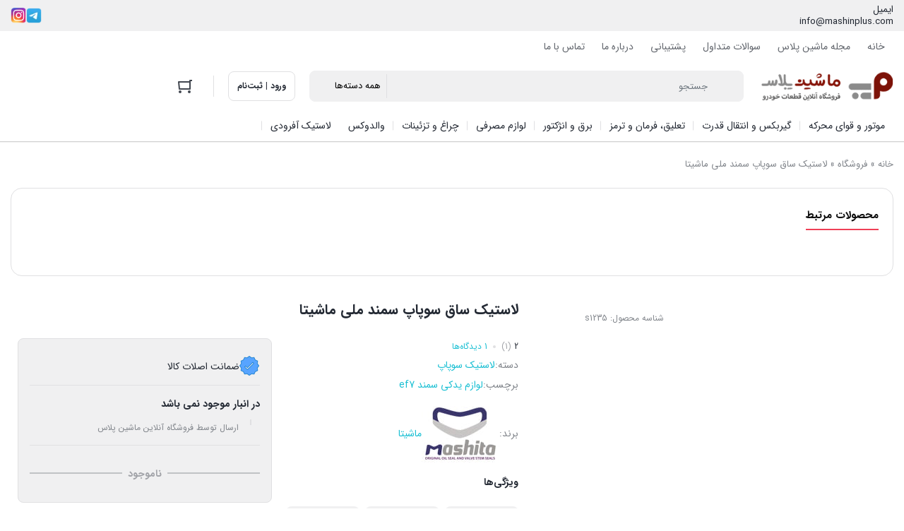

--- FILE ---
content_type: text/html; charset=UTF-8
request_url: https://mashinplus.com/product/valve-seal-samand-melli-mashita/
body_size: 31844
content:
<!DOCTYPE html>
<html dir="rtl" lang="fa-IR">
<head>
    <meta charset="UTF-8">
    <meta name="viewport" content="width=device-width, initial-scale=1, shrink-to-fit=no, maximum-scale=1.0, user-scalable=no">
    <meta name="theme-color" content="#ef4056" />
    <meta name='robots' content='index, follow, max-image-preview:large, max-snippet:-1, max-video-preview:-1' />
	<style>img:is([sizes="auto" i], [sizes^="auto," i]) { contain-intrinsic-size: 3000px 1500px }</style>
	
	<!-- This site is optimized with the Yoast SEO Premium plugin v25.8 (Yoast SEO v26.2) - https://yoast.com/wordpress/plugins/seo/ -->
	<title>قیمت و خرید لاستیک ساق سوپاپ سمند ملی ماشیتا - فروشگاه آنلاین ماشین پلاس</title>
	<meta name="description" content="فروشگاه آنلاین ماشین پلاس بزرگترین مرجع خرید لاستیک سوپاپ سمند ملی ماشیتا به صورت آنلاین با کمترین قیمت و بالاترین کیفیت می باشد." />
	<link rel="canonical" href="https://mashinplus.com/product/valve-seal-samand-melli-mashita/" />
	<meta property="og:locale" content="fa_IR" />
	<meta property="og:type" content="product" />
	<meta property="og:title" content="لاستیک ساق سوپاپ سمند ملی ماشیتا" />
	<meta property="og:description" content="مناسب برای سمند ملی  محصول اروپا  طول عمر بالا  کیفیت منحصر به فرد  قیمت مناسب" />
	<meta property="og:url" content="https://mashinplus.com/product/valve-seal-samand-melli-mashita/" />
	<meta property="og:site_name" content="فروشگاه آنلاین ماشین پلاس" />
	<meta property="article:modified_time" content="2024-04-30T16:17:26+00:00" />
	<meta property="og:image" content="https://mashinplus.com/wp-content/uploads/2020/12/لاستیک-سوپاپ-پژو-پارس-و-EF7-ماشیتا-3.jpg" />
	<meta property="og:image:width" content="1000" />
	<meta property="og:image:height" content="1000" />
	<meta property="og:image:type" content="image/jpeg" /><meta property="og:image" content="https://mashinplus.com/wp-content/uploads/2020/12/لاستیک-سوپاپ-پژو-پارس-و-EF7-ماشیتا.jpg" />
	<meta property="og:image:width" content="1000" />
	<meta property="og:image:height" content="1000" />
	<meta property="og:image:type" content="image/jpeg" /><meta property="og:image" content="https://mashinplus.com/wp-content/uploads/2020/12/لاستیک-سوپاپ-پژو-پارس-و-EF7-ماشیتا-5.jpg" />
	<meta property="og:image:width" content="1000" />
	<meta property="og:image:height" content="1000" />
	<meta property="og:image:type" content="image/jpeg" /><meta property="og:image" content="https://mashinplus.com/wp-content/uploads/2020/12/لاستیک-سوپاپ-پژو-پارس-و-EF7-ماشیتا-4.jpg" />
	<meta property="og:image:width" content="1000" />
	<meta property="og:image:height" content="1000" />
	<meta property="og:image:type" content="image/jpeg" /><meta property="og:image" content="https://mashinplus.com/wp-content/uploads/2020/12/لاستیک-سوپاپ-پژو-پارس-و-EF7-ماشیتا-2.jpg" />
	<meta property="og:image:width" content="1000" />
	<meta property="og:image:height" content="1000" />
	<meta property="og:image:type" content="image/jpeg" />
	<meta name="twitter:card" content="summary_large_image" />
	<meta name="twitter:site" content="@MashinPlus" />
	<meta name="twitter:label1" content="قیمت" />
	<meta name="twitter:data1" content="518,000&nbsp;تومان" />
	<meta name="twitter:label2" content="دسترسی" />
	<meta name="twitter:data2" content="ناموجود" />
	<script type="application/ld+json" class="yoast-schema-graph">{"@context":"https://schema.org","@graph":[{"@type":["WebPage","ItemPage"],"@id":"https://mashinplus.com/product/valve-seal-samand-melli-mashita/","url":"https://mashinplus.com/product/valve-seal-samand-melli-mashita/","name":"قیمت و خرید لاستیک ساق سوپاپ سمند ملی ماشیتا - فروشگاه آنلاین ماشین پلاس","isPartOf":{"@id":"https://mashinplus.com/#website"},"primaryImageOfPage":{"@id":"https://mashinplus.com/product/valve-seal-samand-melli-mashita/#primaryimage"},"image":{"@id":"https://mashinplus.com/product/valve-seal-samand-melli-mashita/#primaryimage"},"thumbnailUrl":"https://mashinplus.com/wp-content/uploads/2020/12/لاستیک-سوپاپ-پژو-پارس-و-EF7-ماشیتا-3.jpg","description":"فروشگاه آنلاین ماشین پلاس بزرگترین مرجع خرید لاستیک سوپاپ سمند ملی ماشیتا به صورت آنلاین با کمترین قیمت و بالاترین کیفیت می باشد.","breadcrumb":{"@id":"https://mashinplus.com/product/valve-seal-samand-melli-mashita/#breadcrumb"},"inLanguage":"fa-IR","potentialAction":{"@type":"BuyAction","target":"https://mashinplus.com/product/valve-seal-samand-melli-mashita/"}},{"@type":"ImageObject","inLanguage":"fa-IR","@id":"https://mashinplus.com/product/valve-seal-samand-melli-mashita/#primaryimage","url":"https://mashinplus.com/wp-content/uploads/2020/12/لاستیک-سوپاپ-پژو-پارس-و-EF7-ماشیتا-3.jpg","contentUrl":"https://mashinplus.com/wp-content/uploads/2020/12/لاستیک-سوپاپ-پژو-پارس-و-EF7-ماشیتا-3.jpg","width":1000,"height":1000,"caption":"لاستیک سوپاپ سمند ملی ماشیتا"},{"@type":"BreadcrumbList","@id":"https://mashinplus.com/product/valve-seal-samand-melli-mashita/#breadcrumb","itemListElement":[{"@type":"ListItem","position":1,"name":"خانه","item":"https://mashinplus.com/"},{"@type":"ListItem","position":2,"name":"فروشگاه","item":"https://mashinplus.com/shop/"},{"@type":"ListItem","position":3,"name":"لاستیک ساق سوپاپ سمند ملی ماشیتا"}]},{"@type":"WebSite","@id":"https://mashinplus.com/#website","url":"https://mashinplus.com/","name":"فروشگاه آنلاین ماشین پلاس","description":"فروشگاه آنلاین قطعات خودرو ایرانی و خارجی","publisher":{"@id":"https://mashinplus.com/#organization"},"alternateName":"ماشین پلاس","potentialAction":[{"@type":"SearchAction","target":{"@type":"EntryPoint","urlTemplate":"https://mashinplus.com/?s={search_term_string}"},"query-input":{"@type":"PropertyValueSpecification","valueRequired":true,"valueName":"search_term_string"}}],"inLanguage":"fa-IR"},{"@type":"Organization","@id":"https://mashinplus.com/#organization","name":"ماشین پلاس","url":"https://mashinplus.com/","logo":{"@type":"ImageObject","inLanguage":"fa-IR","@id":"https://mashinplus.com/#/schema/logo/image/","url":"https://mashinplus.com/wp-content/uploads/2020/10/logo-mashinplus.png","contentUrl":"https://mashinplus.com/wp-content/uploads/2020/10/logo-mashinplus.png","width":230,"height":50,"caption":"ماشین پلاس"},"image":{"@id":"https://mashinplus.com/#/schema/logo/image/"},"sameAs":["https://www.facebook.com/mashin.plus.shop/","https://x.com/MashinPlus","https://www.instagram.com/mashinplus.shop/","https://www.pinterest.com/MashinPlus","https://www.youtube.com/channel/UCi8125LGTGVxqFNbaZIiXtQ/featured?view_as=subscriber"]}]}</script>
	<meta property="product:brand" content="ماشیتا" />
	<meta property="product:price:amount" content="5180000" />
	<meta property="product:price:currency" content="IRR" />
	<meta property="og:availability" content="out of stock" />
	<meta property="product:availability" content="out of stock" />
	<meta property="product:retailer_item_id" content="s1235" />
	<meta property="product:condition" content="new" />
	<!-- / Yoast SEO Premium plugin. -->


<link rel="alternate" type="application/rss+xml" title="فروشگاه آنلاین ماشین پلاس &raquo; لاستیک ساق سوپاپ سمند ملی ماشیتا خوراک دیدگاه‌ها" href="https://mashinplus.com/product/valve-seal-samand-melli-mashita/feed/" />
<script type="text/javascript">
/* <![CDATA[ */
window._wpemojiSettings = {"baseUrl":"https:\/\/s.w.org\/images\/core\/emoji\/16.0.1\/72x72\/","ext":".png","svgUrl":"https:\/\/s.w.org\/images\/core\/emoji\/16.0.1\/svg\/","svgExt":".svg","source":{"concatemoji":"https:\/\/mashinplus.com\/wp-includes\/js\/wp-emoji-release.min.js?ver=6.8.3"}};
/*! This file is auto-generated */
!function(s,n){var o,i,e;function c(e){try{var t={supportTests:e,timestamp:(new Date).valueOf()};sessionStorage.setItem(o,JSON.stringify(t))}catch(e){}}function p(e,t,n){e.clearRect(0,0,e.canvas.width,e.canvas.height),e.fillText(t,0,0);var t=new Uint32Array(e.getImageData(0,0,e.canvas.width,e.canvas.height).data),a=(e.clearRect(0,0,e.canvas.width,e.canvas.height),e.fillText(n,0,0),new Uint32Array(e.getImageData(0,0,e.canvas.width,e.canvas.height).data));return t.every(function(e,t){return e===a[t]})}function u(e,t){e.clearRect(0,0,e.canvas.width,e.canvas.height),e.fillText(t,0,0);for(var n=e.getImageData(16,16,1,1),a=0;a<n.data.length;a++)if(0!==n.data[a])return!1;return!0}function f(e,t,n,a){switch(t){case"flag":return n(e,"\ud83c\udff3\ufe0f\u200d\u26a7\ufe0f","\ud83c\udff3\ufe0f\u200b\u26a7\ufe0f")?!1:!n(e,"\ud83c\udde8\ud83c\uddf6","\ud83c\udde8\u200b\ud83c\uddf6")&&!n(e,"\ud83c\udff4\udb40\udc67\udb40\udc62\udb40\udc65\udb40\udc6e\udb40\udc67\udb40\udc7f","\ud83c\udff4\u200b\udb40\udc67\u200b\udb40\udc62\u200b\udb40\udc65\u200b\udb40\udc6e\u200b\udb40\udc67\u200b\udb40\udc7f");case"emoji":return!a(e,"\ud83e\udedf")}return!1}function g(e,t,n,a){var r="undefined"!=typeof WorkerGlobalScope&&self instanceof WorkerGlobalScope?new OffscreenCanvas(300,150):s.createElement("canvas"),o=r.getContext("2d",{willReadFrequently:!0}),i=(o.textBaseline="top",o.font="600 32px Arial",{});return e.forEach(function(e){i[e]=t(o,e,n,a)}),i}function t(e){var t=s.createElement("script");t.src=e,t.defer=!0,s.head.appendChild(t)}"undefined"!=typeof Promise&&(o="wpEmojiSettingsSupports",i=["flag","emoji"],n.supports={everything:!0,everythingExceptFlag:!0},e=new Promise(function(e){s.addEventListener("DOMContentLoaded",e,{once:!0})}),new Promise(function(t){var n=function(){try{var e=JSON.parse(sessionStorage.getItem(o));if("object"==typeof e&&"number"==typeof e.timestamp&&(new Date).valueOf()<e.timestamp+604800&&"object"==typeof e.supportTests)return e.supportTests}catch(e){}return null}();if(!n){if("undefined"!=typeof Worker&&"undefined"!=typeof OffscreenCanvas&&"undefined"!=typeof URL&&URL.createObjectURL&&"undefined"!=typeof Blob)try{var e="postMessage("+g.toString()+"("+[JSON.stringify(i),f.toString(),p.toString(),u.toString()].join(",")+"));",a=new Blob([e],{type:"text/javascript"}),r=new Worker(URL.createObjectURL(a),{name:"wpTestEmojiSupports"});return void(r.onmessage=function(e){c(n=e.data),r.terminate(),t(n)})}catch(e){}c(n=g(i,f,p,u))}t(n)}).then(function(e){for(var t in e)n.supports[t]=e[t],n.supports.everything=n.supports.everything&&n.supports[t],"flag"!==t&&(n.supports.everythingExceptFlag=n.supports.everythingExceptFlag&&n.supports[t]);n.supports.everythingExceptFlag=n.supports.everythingExceptFlag&&!n.supports.flag,n.DOMReady=!1,n.readyCallback=function(){n.DOMReady=!0}}).then(function(){return e}).then(function(){var e;n.supports.everything||(n.readyCallback(),(e=n.source||{}).concatemoji?t(e.concatemoji):e.wpemoji&&e.twemoji&&(t(e.twemoji),t(e.wpemoji)))}))}((window,document),window._wpemojiSettings);
/* ]]> */
</script>
<style id='wp-emoji-styles-inline-css' type='text/css'>

	img.wp-smiley, img.emoji {
		display: inline !important;
		border: none !important;
		box-shadow: none !important;
		height: 1em !important;
		width: 1em !important;
		margin: 0 0.07em !important;
		vertical-align: -0.1em !important;
		background: none !important;
		padding: 0 !important;
	}
</style>
<link rel='stylesheet' id='wp-block-library-rtl-css' href='https://mashinplus.com/wp-includes/css/dist/block-library/style-rtl.min.css?ver=6.8.3' type='text/css' media='all' />
<style id='classic-theme-styles-inline-css' type='text/css'>
/*! This file is auto-generated */
.wp-block-button__link{color:#fff;background-color:#32373c;border-radius:9999px;box-shadow:none;text-decoration:none;padding:calc(.667em + 2px) calc(1.333em + 2px);font-size:1.125em}.wp-block-file__button{background:#32373c;color:#fff;text-decoration:none}
</style>
<style id='app-builder-ads-style-inline-css' type='text/css'>


</style>
<style id='global-styles-inline-css' type='text/css'>
:root{--wp--preset--aspect-ratio--square: 1;--wp--preset--aspect-ratio--4-3: 4/3;--wp--preset--aspect-ratio--3-4: 3/4;--wp--preset--aspect-ratio--3-2: 3/2;--wp--preset--aspect-ratio--2-3: 2/3;--wp--preset--aspect-ratio--16-9: 16/9;--wp--preset--aspect-ratio--9-16: 9/16;--wp--preset--color--black: #000000;--wp--preset--color--cyan-bluish-gray: #abb8c3;--wp--preset--color--white: #ffffff;--wp--preset--color--pale-pink: #f78da7;--wp--preset--color--vivid-red: #cf2e2e;--wp--preset--color--luminous-vivid-orange: #ff6900;--wp--preset--color--luminous-vivid-amber: #fcb900;--wp--preset--color--light-green-cyan: #7bdcb5;--wp--preset--color--vivid-green-cyan: #00d084;--wp--preset--color--pale-cyan-blue: #8ed1fc;--wp--preset--color--vivid-cyan-blue: #0693e3;--wp--preset--color--vivid-purple: #9b51e0;--wp--preset--gradient--vivid-cyan-blue-to-vivid-purple: linear-gradient(135deg,rgba(6,147,227,1) 0%,rgb(155,81,224) 100%);--wp--preset--gradient--light-green-cyan-to-vivid-green-cyan: linear-gradient(135deg,rgb(122,220,180) 0%,rgb(0,208,130) 100%);--wp--preset--gradient--luminous-vivid-amber-to-luminous-vivid-orange: linear-gradient(135deg,rgba(252,185,0,1) 0%,rgba(255,105,0,1) 100%);--wp--preset--gradient--luminous-vivid-orange-to-vivid-red: linear-gradient(135deg,rgba(255,105,0,1) 0%,rgb(207,46,46) 100%);--wp--preset--gradient--very-light-gray-to-cyan-bluish-gray: linear-gradient(135deg,rgb(238,238,238) 0%,rgb(169,184,195) 100%);--wp--preset--gradient--cool-to-warm-spectrum: linear-gradient(135deg,rgb(74,234,220) 0%,rgb(151,120,209) 20%,rgb(207,42,186) 40%,rgb(238,44,130) 60%,rgb(251,105,98) 80%,rgb(254,248,76) 100%);--wp--preset--gradient--blush-light-purple: linear-gradient(135deg,rgb(255,206,236) 0%,rgb(152,150,240) 100%);--wp--preset--gradient--blush-bordeaux: linear-gradient(135deg,rgb(254,205,165) 0%,rgb(254,45,45) 50%,rgb(107,0,62) 100%);--wp--preset--gradient--luminous-dusk: linear-gradient(135deg,rgb(255,203,112) 0%,rgb(199,81,192) 50%,rgb(65,88,208) 100%);--wp--preset--gradient--pale-ocean: linear-gradient(135deg,rgb(255,245,203) 0%,rgb(182,227,212) 50%,rgb(51,167,181) 100%);--wp--preset--gradient--electric-grass: linear-gradient(135deg,rgb(202,248,128) 0%,rgb(113,206,126) 100%);--wp--preset--gradient--midnight: linear-gradient(135deg,rgb(2,3,129) 0%,rgb(40,116,252) 100%);--wp--preset--font-size--small: 13px;--wp--preset--font-size--medium: 20px;--wp--preset--font-size--large: 36px;--wp--preset--font-size--x-large: 42px;--wp--preset--spacing--20: 0.44rem;--wp--preset--spacing--30: 0.67rem;--wp--preset--spacing--40: 1rem;--wp--preset--spacing--50: 1.5rem;--wp--preset--spacing--60: 2.25rem;--wp--preset--spacing--70: 3.38rem;--wp--preset--spacing--80: 5.06rem;--wp--preset--shadow--natural: 6px 6px 9px rgba(0, 0, 0, 0.2);--wp--preset--shadow--deep: 12px 12px 50px rgba(0, 0, 0, 0.4);--wp--preset--shadow--sharp: 6px 6px 0px rgba(0, 0, 0, 0.2);--wp--preset--shadow--outlined: 6px 6px 0px -3px rgba(255, 255, 255, 1), 6px 6px rgba(0, 0, 0, 1);--wp--preset--shadow--crisp: 6px 6px 0px rgba(0, 0, 0, 1);}:where(.is-layout-flex){gap: 0.5em;}:where(.is-layout-grid){gap: 0.5em;}body .is-layout-flex{display: flex;}.is-layout-flex{flex-wrap: wrap;align-items: center;}.is-layout-flex > :is(*, div){margin: 0;}body .is-layout-grid{display: grid;}.is-layout-grid > :is(*, div){margin: 0;}:where(.wp-block-columns.is-layout-flex){gap: 2em;}:where(.wp-block-columns.is-layout-grid){gap: 2em;}:where(.wp-block-post-template.is-layout-flex){gap: 1.25em;}:where(.wp-block-post-template.is-layout-grid){gap: 1.25em;}.has-black-color{color: var(--wp--preset--color--black) !important;}.has-cyan-bluish-gray-color{color: var(--wp--preset--color--cyan-bluish-gray) !important;}.has-white-color{color: var(--wp--preset--color--white) !important;}.has-pale-pink-color{color: var(--wp--preset--color--pale-pink) !important;}.has-vivid-red-color{color: var(--wp--preset--color--vivid-red) !important;}.has-luminous-vivid-orange-color{color: var(--wp--preset--color--luminous-vivid-orange) !important;}.has-luminous-vivid-amber-color{color: var(--wp--preset--color--luminous-vivid-amber) !important;}.has-light-green-cyan-color{color: var(--wp--preset--color--light-green-cyan) !important;}.has-vivid-green-cyan-color{color: var(--wp--preset--color--vivid-green-cyan) !important;}.has-pale-cyan-blue-color{color: var(--wp--preset--color--pale-cyan-blue) !important;}.has-vivid-cyan-blue-color{color: var(--wp--preset--color--vivid-cyan-blue) !important;}.has-vivid-purple-color{color: var(--wp--preset--color--vivid-purple) !important;}.has-black-background-color{background-color: var(--wp--preset--color--black) !important;}.has-cyan-bluish-gray-background-color{background-color: var(--wp--preset--color--cyan-bluish-gray) !important;}.has-white-background-color{background-color: var(--wp--preset--color--white) !important;}.has-pale-pink-background-color{background-color: var(--wp--preset--color--pale-pink) !important;}.has-vivid-red-background-color{background-color: var(--wp--preset--color--vivid-red) !important;}.has-luminous-vivid-orange-background-color{background-color: var(--wp--preset--color--luminous-vivid-orange) !important;}.has-luminous-vivid-amber-background-color{background-color: var(--wp--preset--color--luminous-vivid-amber) !important;}.has-light-green-cyan-background-color{background-color: var(--wp--preset--color--light-green-cyan) !important;}.has-vivid-green-cyan-background-color{background-color: var(--wp--preset--color--vivid-green-cyan) !important;}.has-pale-cyan-blue-background-color{background-color: var(--wp--preset--color--pale-cyan-blue) !important;}.has-vivid-cyan-blue-background-color{background-color: var(--wp--preset--color--vivid-cyan-blue) !important;}.has-vivid-purple-background-color{background-color: var(--wp--preset--color--vivid-purple) !important;}.has-black-border-color{border-color: var(--wp--preset--color--black) !important;}.has-cyan-bluish-gray-border-color{border-color: var(--wp--preset--color--cyan-bluish-gray) !important;}.has-white-border-color{border-color: var(--wp--preset--color--white) !important;}.has-pale-pink-border-color{border-color: var(--wp--preset--color--pale-pink) !important;}.has-vivid-red-border-color{border-color: var(--wp--preset--color--vivid-red) !important;}.has-luminous-vivid-orange-border-color{border-color: var(--wp--preset--color--luminous-vivid-orange) !important;}.has-luminous-vivid-amber-border-color{border-color: var(--wp--preset--color--luminous-vivid-amber) !important;}.has-light-green-cyan-border-color{border-color: var(--wp--preset--color--light-green-cyan) !important;}.has-vivid-green-cyan-border-color{border-color: var(--wp--preset--color--vivid-green-cyan) !important;}.has-pale-cyan-blue-border-color{border-color: var(--wp--preset--color--pale-cyan-blue) !important;}.has-vivid-cyan-blue-border-color{border-color: var(--wp--preset--color--vivid-cyan-blue) !important;}.has-vivid-purple-border-color{border-color: var(--wp--preset--color--vivid-purple) !important;}.has-vivid-cyan-blue-to-vivid-purple-gradient-background{background: var(--wp--preset--gradient--vivid-cyan-blue-to-vivid-purple) !important;}.has-light-green-cyan-to-vivid-green-cyan-gradient-background{background: var(--wp--preset--gradient--light-green-cyan-to-vivid-green-cyan) !important;}.has-luminous-vivid-amber-to-luminous-vivid-orange-gradient-background{background: var(--wp--preset--gradient--luminous-vivid-amber-to-luminous-vivid-orange) !important;}.has-luminous-vivid-orange-to-vivid-red-gradient-background{background: var(--wp--preset--gradient--luminous-vivid-orange-to-vivid-red) !important;}.has-very-light-gray-to-cyan-bluish-gray-gradient-background{background: var(--wp--preset--gradient--very-light-gray-to-cyan-bluish-gray) !important;}.has-cool-to-warm-spectrum-gradient-background{background: var(--wp--preset--gradient--cool-to-warm-spectrum) !important;}.has-blush-light-purple-gradient-background{background: var(--wp--preset--gradient--blush-light-purple) !important;}.has-blush-bordeaux-gradient-background{background: var(--wp--preset--gradient--blush-bordeaux) !important;}.has-luminous-dusk-gradient-background{background: var(--wp--preset--gradient--luminous-dusk) !important;}.has-pale-ocean-gradient-background{background: var(--wp--preset--gradient--pale-ocean) !important;}.has-electric-grass-gradient-background{background: var(--wp--preset--gradient--electric-grass) !important;}.has-midnight-gradient-background{background: var(--wp--preset--gradient--midnight) !important;}.has-small-font-size{font-size: var(--wp--preset--font-size--small) !important;}.has-medium-font-size{font-size: var(--wp--preset--font-size--medium) !important;}.has-large-font-size{font-size: var(--wp--preset--font-size--large) !important;}.has-x-large-font-size{font-size: var(--wp--preset--font-size--x-large) !important;}
:where(.wp-block-post-template.is-layout-flex){gap: 1.25em;}:where(.wp-block-post-template.is-layout-grid){gap: 1.25em;}
:where(.wp-block-columns.is-layout-flex){gap: 2em;}:where(.wp-block-columns.is-layout-grid){gap: 2em;}
:root :where(.wp-block-pullquote){font-size: 1.5em;line-height: 1.6;}
</style>
<link rel='stylesheet' id='photoswipe-css' href='https://mashinplus.com/wp-content/plugins/woocommerce/assets/css/photoswipe/photoswipe.min.css?ver=10.3.4' type='text/css' media='all' />
<link rel='stylesheet' id='photoswipe-default-skin-css' href='https://mashinplus.com/wp-content/plugins/woocommerce/assets/css/photoswipe/default-skin/default-skin.min.css?ver=10.3.4' type='text/css' media='all' />
<style id='woocommerce-inline-inline-css' type='text/css'>
.woocommerce form .form-row .required { visibility: visible; }
</style>
<link rel='stylesheet' id='mega-theme-icon-css' href='https://mashinplus.com/wp-content/plugins/elementor-pro/megatheme/includes/icon/style.css?ver=6.8.3' type='text/css' media='all' />
<link rel='stylesheet' id='brands-styles-css' href='https://mashinplus.com/wp-content/plugins/woocommerce/assets/css/brands.css?ver=10.3.4' type='text/css' media='all' />
<link rel='stylesheet' id='irk-style-css' href='https://mashinplus.com/wp-content/themes/irankala/style.css?ver=10.8.1' type='text/css' media='all' />
<link rel='stylesheet' id='irk-common-css' href='https://mashinplus.com/wp-content/themes/irankala/assets/build/common.css?ver=10.8.1' type='text/css' media='all' />
<link rel='stylesheet' id='irk-woocommerce-css' href='https://mashinplus.com/wp-content/themes/irankala/assets/build/woocommerce.css?ver=10.8.1' type='text/css' media='all' />
<link rel='stylesheet' id='irk-rtl-css' href='https://mashinplus.com/wp-content/themes/irankala/assets/build/rtl.css?ver=10.8.1' type='text/css' media='all' />
<link rel='stylesheet' id='irk-woocommerce-rtl-css' href='https://mashinplus.com/wp-content/themes/irankala/assets/build/woocommerce-rtl.css?ver=10.8.1' type='text/css' media='all' />
<link rel='stylesheet' id='pDate-style-css' href='https://mashinplus.com/wp-content/plugins/elementor-pro/megatheme/includes/assets/css/persian-datepicker.min.css?ver=6.8.3' type='text/css' media='all' />
<script type="text/javascript" src="https://mashinplus.com/wp-includes/js/jquery/jquery.min.js?ver=3.7.1" id="jquery-core-js"></script>
<script type="text/javascript" src="https://mashinplus.com/wp-includes/js/jquery/jquery-migrate.min.js?ver=3.4.1" id="jquery-migrate-js"></script>
<script type="text/javascript" src="https://mashinplus.com/wp-content/plugins/woocommerce/assets/js/zoom/jquery.zoom.min.js?ver=1.7.21-wc.10.3.4" id="wc-zoom-js" defer="defer" data-wp-strategy="defer"></script>
<script type="text/javascript" src="https://mashinplus.com/wp-content/plugins/woocommerce/assets/js/flexslider/jquery.flexslider.min.js?ver=2.7.2-wc.10.3.4" id="wc-flexslider-js" defer="defer" data-wp-strategy="defer"></script>
<script type="text/javascript" src="https://mashinplus.com/wp-content/plugins/woocommerce/assets/js/photoswipe/photoswipe.min.js?ver=4.1.1-wc.10.3.4" id="wc-photoswipe-js" defer="defer" data-wp-strategy="defer"></script>
<script type="text/javascript" src="https://mashinplus.com/wp-content/plugins/woocommerce/assets/js/photoswipe/photoswipe-ui-default.min.js?ver=4.1.1-wc.10.3.4" id="wc-photoswipe-ui-default-js" defer="defer" data-wp-strategy="defer"></script>
<script type="text/javascript" id="wc-single-product-js-extra">
/* <![CDATA[ */
var wc_single_product_params = {"i18n_required_rating_text":"\u062e\u0648\u0627\u0647\u0634\u0645\u0646\u062f\u06cc\u0645 \u06cc\u06a9 \u0631\u062a\u0628\u0647 \u0631\u0627 \u0627\u0646\u062a\u062e\u0627\u0628 \u06a9\u0646\u06cc\u062f","i18n_rating_options":["1 of 5 stars","2 of 5 stars","3 of 5 stars","4 of 5 stars","5 of 5 stars"],"i18n_product_gallery_trigger_text":"\u0645\u0634\u0627\u0647\u062f\u0647 \u06af\u0627\u0644\u0631\u06cc \u062a\u0635\u0627\u0648\u06cc\u0631 \u062f\u0631 \u062d\u0627\u0644\u062a \u062a\u0645\u0627\u0645 \u0635\u0641\u062d\u0647","review_rating_required":"yes","flexslider":{"rtl":true,"animation":"slide","smoothHeight":true,"directionNav":false,"controlNav":"thumbnails","slideshow":false,"animationSpeed":500,"animationLoop":false,"allowOneSlide":false},"zoom_enabled":"1","zoom_options":[],"photoswipe_enabled":"1","photoswipe_options":{"shareEl":false,"closeOnScroll":false,"history":false,"hideAnimationDuration":0,"showAnimationDuration":0},"flexslider_enabled":"1"};
/* ]]> */
</script>
<script type="text/javascript" src="https://mashinplus.com/wp-content/plugins/woocommerce/assets/js/frontend/single-product.min.js?ver=10.3.4" id="wc-single-product-js" defer="defer" data-wp-strategy="defer"></script>
<script type="text/javascript" src="https://mashinplus.com/wp-content/plugins/woocommerce/assets/js/jquery-blockui/jquery.blockUI.min.js?ver=2.7.0-wc.10.3.4" id="wc-jquery-blockui-js" defer="defer" data-wp-strategy="defer"></script>
<script type="text/javascript" src="https://mashinplus.com/wp-content/plugins/woocommerce/assets/js/js-cookie/js.cookie.min.js?ver=2.1.4-wc.10.3.4" id="wc-js-cookie-js" defer="defer" data-wp-strategy="defer"></script>
<script type="text/javascript" id="woocommerce-js-extra">
/* <![CDATA[ */
var woocommerce_params = {"ajax_url":"\/wp-admin\/admin-ajax.php","wc_ajax_url":"\/?wc-ajax=%%endpoint%%","i18n_password_show":"\u0646\u0645\u0627\u06cc\u0634 \u0631\u0645\u0632\u0639\u0628\u0648\u0631","i18n_password_hide":"Hide password"};
/* ]]> */
</script>
<script type="text/javascript" src="https://mashinplus.com/wp-content/plugins/woocommerce/assets/js/frontend/woocommerce.min.js?ver=10.3.4" id="woocommerce-js" defer="defer" data-wp-strategy="defer"></script>
<link rel="https://api.w.org/" href="https://mashinplus.com/wp-json/" /><link rel="alternate" title="JSON" type="application/json" href="https://mashinplus.com/wp-json/wp/v2/product/18339" /><link rel="EditURI" type="application/rsd+xml" title="RSD" href="https://mashinplus.com/xmlrpc.php?rsd" />
<meta name="generator" content="WordPress 6.8.3" />
<meta name="generator" content="WooCommerce 10.3.4" />
<link rel='shortlink' href='https://mashinplus.com/?p=18339' />
<link rel="alternate" title="oEmbed (JSON)" type="application/json+oembed" href="https://mashinplus.com/wp-json/oembed/1.0/embed?url=https%3A%2F%2Fmashinplus.com%2Fproduct%2Fvalve-seal-samand-melli-mashita%2F" />
<link rel="alternate" title="oEmbed (XML)" type="text/xml+oembed" href="https://mashinplus.com/wp-json/oembed/1.0/embed?url=https%3A%2F%2Fmashinplus.com%2Fproduct%2Fvalve-seal-samand-melli-mashita%2F&#038;format=xml" />
      <style>
         
         
         
         
         
         
         
         
         
         
         
         
               </style>
                  <style>
                                                      @font-face {
            font-family: IRANSans;
            font-style: normal;
            font-weight: bold;
            font-display: swap;
            src: url('https://mashinplus.com/wp-content/themes/irankala/assets/fonts/iransans/woff2/IRANSansWeb(FaNum)_Bold.woff2') format('woff2');
         }

         @font-face {
            font-family: IRANSans;
            font-style: normal;
            font-weight: normal;
            font-display: swap;
            src: url('https://mashinplus.com/wp-content/themes/irankala/assets/fonts/iransans/woff2/IRANSansWeb(FaNum).woff2') format('woff2');
         }

                           
                  
                  
         body,
         .admin-email__heading,
         #wpadminbar,
         #wpadminbar *,
         .rtl #wpadminbar *,
         .elementor-add-section-drag-title,
         .elementor-select-preset-title,
         .dokan-layout {
            font-family: IRANSans !important;
         }

         #wpadminbar .ab-icon,
         #wpadminbar .ab-item:before,
         #wpadminbar > #wp-toolbar > #wp-admin-bar-root-default .ab-icon,
         .wp-admin-bar-arrow {
            font-family: dashicons !important;
         }

               </style>
            <style>
                                                      
                                                                        
               </style>
                  <!-- Google tag (gtag.js) -->
<script async src="https://www.googletagmanager.com/gtag/js?id=G-277MJZF6FF"></script>
<script>
  window.dataLayer = window.dataLayer || [];
  function gtag(){dataLayer.push(arguments);}
  gtag(\'js\', new Date());

  gtag(\'config\', \'G-277MJZF6FF\');
</script><link rel="shortcut icon" type="image/icon" href="https://mashinplus.com/wp-content/uploads/2020/10/cropped-favicon.png"><meta name="irk-nonce" content="1a16c2ffc0">	<noscript><style>.woocommerce-product-gallery{ opacity: 1 !important; }</style></noscript>
	<meta name="generator" content="Elementor 3.32.5; features: additional_custom_breakpoints; settings: css_print_method-external, google_font-enabled, font_display-block">
			<style>
				.e-con.e-parent:nth-of-type(n+4):not(.e-lazyloaded):not(.e-no-lazyload),
				.e-con.e-parent:nth-of-type(n+4):not(.e-lazyloaded):not(.e-no-lazyload) * {
					background-image: none !important;
				}
				@media screen and (max-height: 1024px) {
					.e-con.e-parent:nth-of-type(n+3):not(.e-lazyloaded):not(.e-no-lazyload),
					.e-con.e-parent:nth-of-type(n+3):not(.e-lazyloaded):not(.e-no-lazyload) * {
						background-image: none !important;
					}
				}
				@media screen and (max-height: 640px) {
					.e-con.e-parent:nth-of-type(n+2):not(.e-lazyloaded):not(.e-no-lazyload),
					.e-con.e-parent:nth-of-type(n+2):not(.e-lazyloaded):not(.e-no-lazyload) * {
						background-image: none !important;
					}
				}
			</style>
			<link rel="icon" href="https://mashinplus.com/wp-content/uploads/2020/10/cropped-favicon-32x32.png" sizes="32x32" />
<link rel="icon" href="https://mashinplus.com/wp-content/uploads/2020/10/cropped-favicon-192x192.png" sizes="192x192" />
<link rel="apple-touch-icon" href="https://mashinplus.com/wp-content/uploads/2020/10/cropped-favicon-180x180.png" />
<meta name="msapplication-TileImage" content="https://mashinplus.com/wp-content/uploads/2020/10/cropped-favicon-270x270.png" />
		<style type="text/css" id="wp-custom-css">
			h4.filter-title {
    font-size: 14px;
}

.ordering-v {
    background: #7c1308 !important;
    justify-content: center;
    padding: 0 13px;
    margin-top: 2px;
    border-radius: 4px;
}

.ordering-v a {
    color: #fff !important;
    justify-content: center;
    width: 100%;
    display: contents;
}
.woocommerce #content div.product div.images, .woocommerce div.product div.images, .woocommerce-page #content div.product div.images, .woocommerce-page div.product div.images {
    float: right !important;
    width: 48%;
}
.dig_clg_bx {
    opacity: 1 !important;
}
li.shop-phone {
    font-weight: 600;
}
#billing_phone {
    display: block !important;
}		</style>
		</head>
<body class="rtl wp-singular product-template-default single single-product postid-18339 wp-theme-irankala theme-irankala woocommerce woocommerce-page woocommerce-no-js container-max-width show-bottom-nav sticky-tabs elementor-default elementor-kit-24747">
<div class="overlay"></div>    <header class="main-header">
                <div class="contact-bar">
    <div class="container">
        <div class="inner">
            <div class="contacts">
                                    <div class="contact-item">
                        <div class="contact-title">ایمیل</div>
                        <div class="contact-text">
                            <a href="mailto:info@mashinplus.com">info@mashinplus.com</a>
                        </div>
                    </div>
                                                            </div>
            <div class="socials">
    <p class="socials-title">
        <span>ما را در شبکه‌های اجتماعی دنبال کنید</span>
    </p>
    <div class="socials-items">
        <a href="https://t.me/MashinPlusShop" class="" target='_blank'  data-toggle="jTippy" data-position="top" title="تلگرام" ><img width="30" height="30" src="https://mashinplus.com/wp-content/uploads/2023/04/telegram.webp" class="" alt="" decoding="async" /></a><a href="https://instagram.com/mashinpluscom?igshid=YmMyMTA2M2Y=" class="" target='_blank'  data-toggle="jTippy" data-position="top" title="انستاگرام" ><img width="30" height="30" src="https://mashinplus.com/wp-content/uploads/2023/04/instagram.webp" class="" alt="" decoding="async" /></a>    </div>
</div>        </div>
    </div>
</div>            <nav id="top-menu">
        <div class="container">
            <div class="top-menu-toggle">
                <span>
                    نمایش فهرست                    <svg viewBox="0 0 24 24" class="svg" style="display: none;"><path d="M7.707 9.29l-1.414 1.414 5 5a1 1 0 001.414 0l5-5-1.414-1.414L12 13.583 7.707 9.29z"></path></svg>                </span>
            </div>
            <ul id="menu-menu-topbar" class="top-menu"><li id="menu-item-29557" class="menu-item menu-item-type-custom menu-item-object-custom menu-item-home menu-item-29557"><a href="https://mashinplus.com/">خانه</a></li>
<li id="menu-item-10814" class="menu-item menu-item-type-custom menu-item-object-custom menu-item-10814"><a href="/blog/">مجله ماشین پلاس</a></li>
<li id="menu-item-23515" class="menu-item menu-item-type-custom menu-item-object-custom menu-item-23515"><a href="/%d8%b3%d9%88%d8%a7%d9%84%d8%a7%d8%aa-%d9%85%d8%aa%d8%af%d8%a7%d9%88%d9%84/">سوالات متداول</a></li>
<li id="menu-item-10815" class="menu-item menu-item-type-custom menu-item-object-custom menu-item-10815"><a href="/%d8%aa%d9%85%d8%a7%d8%b3-%d8%a8%d8%a7-%d9%85%d8%a7-2/">پشتیبانی</a></li>
<li id="menu-item-23516" class="menu-item menu-item-type-custom menu-item-object-custom menu-item-23516"><a href="/about-as/">درباره ما</a></li>
<li id="menu-item-27235" class="menu-item menu-item-type-post_type menu-item-object-page menu-item-27235"><a href="https://mashinplus.com/%d8%aa%d9%85%d8%a7%d8%b3-%d8%a8%d8%a7-%d9%85%d8%a7-2/">تماس با ما</a></li>
</ul>        </div>
    </nav>
                <div class="container">
            <div class="main-header-cols">
                <div class="row">
                    <div class="col-12 col-lg-2 col-logo">
                                                    <div class="site-title">فروشگاه آنلاین ماشین پلاس</div>
                                                <span class="cat-menu-toggle">
    <svg viewBox="0 0 24 24" class="svg" style="display: none;"><path fill-rule="evenodd" d="M19 8V6H5v2h14zm0 3v2H5v-2h14zm0 5v2H5v-2h14z" clip-rule="evenodd"></path></svg></span>                        <a href="https://mashinplus.com" class="site-logo"   ><img width="230" height="50" src="https://mashinplus.com/wp-content/uploads/2022/08/logo-.png" class="logo-desktop img-fluid" alt="" decoding="async" /><img loading="lazy" width="230" height="50" src="https://mashinplus.com/wp-content/uploads/2022/08/logo-.png" class="logo-mobile img-fluid" alt="" decoding="async" /></a>                                            </div>
                    <div class="col-6 col-lg-6 col-search">
                        <form class="search-form minimal" method="get" action="https://mashinplus.com">
    <div class="search-overlay"></div>
    <svg viewBox="0 0 24 24" class="search-icon svg" style="display: none;"><path fill-rule="evenodd" d="M10.5 18a7.5 7.5 0 115.973-2.963l4.369 4.246-1.394 1.434-4.387-4.263A7.467 7.467 0 0110.5 18zm5.5-7.5a5.5 5.5 0 11-11 0 5.5 5.5 0 0111 0z" clip-rule="evenodd"></path></svg>    <svg viewBox="0 0 24 24" class="arrow-icon svg" style="display: none;">
        <path fill-rule="evenodd" d="M11.293 19.707l1.414-1.414L7.414 13H20v-2H7.414l5.293-5.293-1.414-1.414-7 7a1 1 0 000 1.414l7 7z" clip-rule="evenodd"></path>
    </svg>
    <input type="search" name="s" value="" autocomplete="off" placeholder="جستجو">
    <input type="hidden" name="post_type" value="product">
    <select  name='_category' id='_category' class='product-cat'>
	<option value='0' selected='selected'>همه دسته‌ها</option>
	<option class="level-0" value="immobilizer">ایموبلایزر</option>
	<option class="level-0" value="%d8%a8%d8%af%d9%88%d9%86-%d8%af%d8%b3%d8%aa%d9%87-%d8%a8%d9%86%d8%af%db%8c">بدون دسته بندی</option>
	<option class="level-0" value="oil-pump">اویل پمپ</option>
	<option class="level-0" value="ecu-petrol">ECU بنزینی</option>
	<option class="level-0" value="starter">استارت</option>
	<option class="level-0" value="axel-shaft-bearings">بلبرینگ پلوس</option>
	<option class="level-0" value="front-bushing">بوش طبق</option>
	<option class="level-0" value="%d9%be%d9%be%db%8c%d9%86%db%8c%d9%88%d9%86-%da%a9%db%8c%d9%84%d9%88%d9%85%d8%aa%d8%b1-%d8%b4%d9%85%d8%a7%d8%b1">پینیون کیلومتر شمار</option>
	<option class="level-0" value="throttle-position-sensor">سنسور دریچه گاز</option>
	<option class="level-0" value="radiator-fan-clipped">پروانه فن</option>
	<option class="level-0" value="water-pump">واتر پمپ</option>
	<option class="level-0" value="crankshaft-pulley">پولی میل لنگ</option>
	<option class="level-0" value="bush-and-piston">بوش و پیستون</option>
	<option class="level-0" value="timing-belt">تسمه تایم</option>
	<option class="level-0" value="alternator-belt">تسمه دینام</option>
	<option class="level-0" value="cooler-compressor-belt">تسمه کمپرسور کولر</option>
	<option class="level-0" value="%d8%aa%d9%88%d9%be%db%8c-%d8%b3%d8%b1-%da%a9%d9%85%da%a9-%d8%af%d9%88-%d9%84%d8%a8%d9%87">توپی سر کمک دو لبه</option>
	<option class="level-0" value="car-fuse-box">جعبه فیوز خودرو</option>
	<option class="level-0" value="shock-absorber-mounting">توپی سر کمک</option>
	<option class="level-0" value="car-lights">چراغ خودرو</option>
	<option class="level-0" value="%d8%af%d8%b1%d8%a8-%d8%b1%d8%a7%d8%af%db%8c%d8%a7%d8%aa%d9%88%d8%b1">درب رادیاتور</option>
	<option class="level-0" value="degree-of-oil">درجه روغن</option>
	<option class="level-0" value="engine-handle">دسته موتور</option>
	<option class="level-0" value="brake-disc">دیسک ترمز</option>
	<option class="level-0" value="disk-and-flat">دیسک و صفحه</option>
	<option class="level-0" value="motor-oil">روغن موتور</option>
	<option class="level-0" value="piston-rings">رینگ پیستون</option>
	<option class="level-0" value="steel-wheel-rim">رینگ چرخ فولادی</option>
	<option class="level-0" value="%d9%82%d9%81%d9%84-%d8%af%d8%b1%d8%a8-%d8%ae%d9%88%d8%af%d8%b1%d9%88">قفل درب خودرو</option>
	<option class="level-0" value="drive-axel-shaft-cv-joint">سرپلوس</option>
	<option class="level-0" value="oxygen-sensor">سنسور اکسیژن</option>
	<option class="level-0" value="speed-sensor">سنسور سرعت</option>
	<option class="level-0" value="electric-switch">سوییچ الکتریکی</option>
	<option class="level-0" value="outher-tie-rod-end">سیبک فرمان</option>
	<option class="level-0" value="%d8%b3%db%8c%d9%86%db%8c-%d8%ac%d9%84%d9%88-%d9%85%d9%88%d8%aa%d9%88%d8%b1">سینی جلو موتور</option>
	<option class="level-0" value="connecting-rod-and-piston">شاتون و پیستون</option>
	<option class="level-0" value="anti-freeze">ضد یخ</option>
	<option class="level-0" value="rollers-idler">غلتک</option>
	<option class="level-0" value="car-hand-jackals">شغالدست</option>
	<option class="level-0" value="flywheel">فلایویل</option>
	<option class="level-0" value="%d8%ba%d9%84%d8%b7%da%a9-%d9%87%d8%b1%d8%b2%da%af%d8%b1%d8%af">غلطک هرزگرد</option>
	<option class="level-0" value="ghorghori-farman">قرقری</option>
	<option class="level-0" value="handbrake-cable">کابل ترمز دستی</option>
	<option class="level-0" value="oil-cartel">کارتل روغن</option>
	<option class="level-0" value="radial-shaft-seal">کاسه نمد</option>
	<option class="level-0" value="shock-absorber">کمک فنر</option>
	<option class="level-0" value="controler-bokhari-rotari">پنل کنترل بخاری</option>
	<option class="level-0" value="coil">کوئل</option>
	<option class="level-0" value="dust-collector">گرد گیر</option>
	<option class="level-0" value="tire">لاستیک</option>
	<option class="level-0" value="rubber-buffer">لاستیک ضربه گیر</option>
	<option class="level-0" value="gearstick-breakdown">ماهک تعویض دنده</option>
	<option class="level-0" value="radiator-fan-motor">موتور فن</option>
	<option class="level-0" value="wave-catcher">میل موج گیر</option>
	<option class="level-0" value="washer">واشر</option>
	<option class="level-0" value="brake-pads">لنت ترمز</option>
	<option class="level-0" value="coil-spring">فنر لول</option>
	<option class="level-0" value="2-shaxeh-ram">دوشاخه رام</option>
	<option class="level-0" value="%da%a9%d9%85%d9%be%d8%b1%d9%88%d8%b3%d9%88%d8%b1-%da%a9%d9%88%d9%84%d8%b1">کمپروسور کولر</option>
	<option class="level-0" value="car-filter">فیلتر خودرو</option>
	<option class="level-0" value="front-end-suspension">جلوبندی و سیستم تعلیق</option>
	<option class="level-0" value="pride-clutch-plate-and-disc">دیسک و صفحه کلاچ پراید</option>
	<option class="level-0" value="valve-seal">لاستیک سوپاپ</option>
	<option class="level-0" value="valve">سوپاپ</option>
	<option class="level-0" value="crankshaft">میل لنگ</option>
	<option class="level-0" value="thermostat">ترموستات</option>
	<option class="level-0" value="bearings">یاتاقان</option>
	<option class="level-0" value="cylinder-head">سر سیلندر</option>
	<option class="level-0" value="car-care-and-detailing">واکس، پولیش و تمیزکننده خودرو</option>
	<option class="level-0" value="brake-cylinder">سیلندر ترمز</option>
	<option class="level-0" value="camshaft">میل سوپاپ</option>
	<option class="level-0" value="bush">بوش</option>
	<option class="level-0" value="guide-valve">گیت سوپاپ</option>
	<option class="level-0" value="spark-plug">شمع خودرو</option>
	<option class="level-0" value="engine-air-filter">فیلتر هوا موتور خودرو</option>
	<option class="level-0" value="engine-oil-filter">فیلتر روغن موتور خودرو</option>
	<option class="level-0" value="windshield-wipers">برف پاک کن</option>
	<option class="level-0" value="seat-covers">روکش صندلی خودرو</option>
	<option class="level-0" value="goldstone-tires">لاستیک گلدستون</option>
	<option class="level-0" value="cylinder-head-gasket">واشر سرسیلندر</option>
	<option class="level-0" value="cylinder-head-cover-gasket">واشر درب سوپاپ</option>
	<option class="level-0" value="uncategorized">دسته بندی نشده</option>
	<option class="level-0" value="%d9%84%d8%a7%d8%b3%d8%aa%db%8c%da%a9-%d8%a2%d9%81%d8%b1%d9%88%d8%af">لاستیک آفرود</option>
	<option class="level-0" value="%d8%b1%db%8c%d9%86%da%af-%da%86%d8%b1%d8%ae">رینگ چرخ</option>
	<option class="level-0" value="%d8%b1%db%8c%d9%86%da%af-%da%86%d8%b1%d8%ae-%d8%a2%d9%84%d9%88%d9%85%db%8c%d9%86%db%8c%d9%88%d9%85%db%8c">رینگ چرخ آلومینیومی</option>
</select>
    <svg class="loading svg" style="display: none;" version="1.1" id="L4" xmlns="http://www.w3.org/2000/svg" xmlns:xlink="http://www.w3.org/1999/xlink" x="0px" y="0px" viewBox="0 0 100 100" enable-background="new 0 0 0 0" xml:space="preserve">
        <circle fill="#a1a3a8" stroke="none" cx="26" cy="50" r="6">
            <animate attributeName="opacity" dur="1s" values="0;1;0" repeatCount="indefinite" begin="0.1"/>
        </circle>
        <circle fill="#a1a3a8" stroke="none" cx="46" cy="50" r="6">
            <animate attributeName="opacity" dur="1s" values="0;1;0" repeatCount="indefinite" begin="0.2"/>
        </circle>
        <circle fill="#a1a3a8" stroke="none" cx="66" cy="50" r="6">
            <animate attributeName="opacity" dur="1s" values="0;1;0" repeatCount="indefinite" begin="0.3"/>
        </circle>
    </svg>
    <svg viewBox="0 0 24 24" class="clear svg" style="display: none;">
        <path fill-rule="evenodd" d="M5.636 5.636a9 9 0 1012.728 12.728A9 9 0 005.636 5.636zm10.607 3.536L13.414 12l2.829 2.828-1.415 1.415L12 13.414l-2.828 2.829-1.415-1.415L10.586 12 7.757 9.172l1.415-1.415L12 10.586l2.828-2.829 1.415 1.415z" clip-rule="evenodd"></path>
    </svg>
    <div class="search-results">
                <div></div>
    </div>
</form>                    </div>
                    <div class="col-6 col-lg-4 col-buttons">
                        <div class="header-buttons">
                            <div class="user-button">
            <a href="https://mashinplus.com/my-account/" class="login-register"   ><svg viewBox="0 0 24 24" class="login svg" style="display: none;"><path fill-rule="evenodd" d="M16 15h-2v2a2 2 0 01-2 2H6a2 2 0 01-2-2V7a2 2 0 012-2h6a2 2 0 012 2v2h2V7a4 4 0 00-4-4H6a4 4 0 00-4 4v10a4 4 0 004 4h6a4 4 0 004-4v-2zm6-4H9.414l2.293-2.293-1.414-1.414-4 4a1 1 0 000 1.414l4 4 1.414-1.414L9.414 13H22v-2z" clip-rule="evenodd"></path></svg><span>ورود | ثبت‌نام</span></a>    </div>                                                            <span class="separator vertical"></span>                                                        <div class="dropdown mini-cart style-float alignment-right">
    <div class="dropdown-toggle mini-cart-icon">
        <svg viewBox="0 0 24 24" class="svg" style="width: 24px;"><path fill-rule="evenodd" d="M20 4h2V2h-3a1 1 0 00-1 1v1H3a1 1 0 00-.995 1.1l1 10A1 1 0 004 16h15a1 1 0 001-1V4zm-2 17a2 2 0 110-4 2 2 0 010 4zM5 21a2 2 0 110-4 2 2 0 010 4zm13-7V6H4.105l.8 8H18z" clip-rule="evenodd"></path></svg>            </div>
    <div class="dropdown-menu mini-cart-content">
        <div class="close-cart">
            <div>
                <svg viewBox="0 0 24 24" class="svg" style="display: none;">
                    <path fill-rule="evenodd" d="M18.364 7.05L16.95 5.636 12 10.586l-4.95-4.95L5.636 7.05l4.95 4.95-4.95 4.95 1.414 1.414 4.95-4.95 4.95 4.95 1.414-1.414-4.95-4.95 4.95-4.95z" clip-rule="evenodd"></path>
                </svg>
                <span>بستن</span>
            </div>
        </div>
        <div class="cart-header">
            <span>0 محصول</span>
                            <a href="https://mashinplus.com/cart/">
                    <span>مشاهده سبد خرید</span>
                    <svg viewBox="0 0 24 24" class="svg" style="display: none;">
                        <path d="M12.583 12L8.29 16.293l1.414 1.414 5-5a1 1 0 000-1.414l-5-5L8.29 7.707 12.583 12z"></path>
                    </svg>
                </a>
                    </div>
            <div class="cart-empty">
        <img loading="lazy" src="https://mashinplus.com/wp-content/themes/irankala/assets/images/empty-cart.svg" width="84" height="133" alt="empty-cart">        <p>سبد خرید شما خالی است.</p>
        <div>جهت مشاهده محصولات بیشتر به صفحات زیر مراجعه نمایید.</div>
        <ul>
                            <li>
                    <a href="https://mashinplus.com">صفحه اصلی</a>
                </li>
                <li class="separator"></li>
                                        <li>
                    <a href="https://mashinplus.com/shop/">فروشگاه</a>
                </li>
                    </ul>
    </div>
    </div>
</div>                                                                                </div>
                    </div>
                    <div class="col-12 col-address">
                                            </div>
                </div>
            </div>
        </div>
    </header>
<nav id="cat-menu" class="sticky">
   <div class="container">
                  <ul id="menu-%d9%85%d9%86%d9%88-%d8%b9%d9%85%d9%88%d8%af%db%8c" class="cat-menu"><li class="menu-item logo"><a href="https://mashinplus.com" class="site-logo"   ><img width="230" height="50" src="https://mashinplus.com/wp-content/uploads/2022/08/logo-.png" class="logo-desktop img-fluid" alt="" decoding="async" /><img loading="lazy" width="230" height="50" src="https://mashinplus.com/wp-content/uploads/2022/08/logo-.png" class="logo-mobile img-fluid" alt="" decoding="async" /></a></li><li class=' menu-item menu-item-type-custom menu-item-object-custom menu-item-has-children menu-item-19191'><a href="#"    style=""><span class="item-icon-title"><span class="title">موتور و قوای محرکه</span></span></a>
<ul class="sub-menu">
<li class=' menu-item menu-item-type-custom menu-item-object-custom menu-item-22676'><a href="/product-cat/cylinder-head/"    style=""><span class="item-icon-title"><span class="title">سر سیلندر</span></span></a></li>
<li class=' menu-item menu-item-type-custom menu-item-object-custom menu-item-22670'><a href="/product-cat/bearings/"    style=""><span class="item-icon-title"><span class="title">یاتاقان</span></span></a></li>
<li class=' menu-item menu-item-type-custom menu-item-object-custom menu-item-19207'><a href="/product-cat/bush-and-piston/"    style=""><span class="item-icon-title"><span class="title">بوش و پیستون</span></span></a></li>
<li class=' menu-item menu-item-type-custom menu-item-object-custom menu-item-23525'><a href="/product-cat/bush/"    style=""><span class="item-icon-title"><span class="title">بوش</span></span></a></li>
<li class=' menu-item menu-item-type-custom menu-item-object-custom menu-item-23544'><a href="/product-cat/connecting-rod-and-piston/"    style=""><span class="item-icon-title"><span class="title">شاتون و پیستون</span></span></a></li>
<li class=' menu-item menu-item-type-custom menu-item-object-custom menu-item-23532'><a href="/product-cat/crankshaft/"    style=""><span class="item-icon-title"><span class="title">میل لنگ</span></span></a></li>
<li class=' menu-item menu-item-type-custom menu-item-object-custom menu-item-23220'><a href="/product-cat/crankshaft-pulley/"    style=""><span class="item-icon-title"><span class="title">پولی میل لنگ</span></span></a></li>
<li class=' menu-item menu-item-type-custom menu-item-object-custom menu-item-19206'><a href="/product-cat/piston-rings/"    style=""><span class="item-icon-title"><span class="title">رینگ پیستون</span></span></a></li>
<li class=' menu-item menu-item-type-custom menu-item-object-custom menu-item-23531'><a href="/product-cat/guide-valve/"    style=""><span class="item-icon-title"><span class="title">گیت سوپاپ</span></span></a></li>
<li class=' menu-item menu-item-type-custom menu-item-object-custom menu-item-19209'><a href="/product-cat/water-pump/"    style=""><span class="item-icon-title"><span class="title">واتر پمپ ( پمپ آب )</span></span></a></li>
<li class=' menu-item menu-item-type-custom menu-item-object-custom menu-item-19210'><a href="/product-cat/oil-pump/"    style=""><span class="item-icon-title"><span class="title">اویل پمپ ( پمپ روغن )</span></span></a></li>
<li class=' menu-item menu-item-type-custom menu-item-object-custom menu-item-19203'><a href="/product-cat/washer/"    style=""><span class="item-icon-title"><span class="title">واشر</span></span></a></li>
<li class=' menu-item menu-item-type-custom menu-item-object-custom menu-item-19211'><a href="/product-cat/radial-shaft-seal/"    style=""><span class="item-icon-title"><span class="title">کاسه نمد</span></span></a></li>
<li class=' menu-item menu-item-type-custom menu-item-object-custom menu-item-19212'><a href="/product-cat/valve-seal/"    style=""><span class="item-icon-title"><span class="title">لاستیک سوپاپ</span></span></a></li>
<li class=' menu-item menu-item-type-custom menu-item-object-custom menu-item-22674'><a href="/product-cat/thermostat/"    style=""><span class="item-icon-title"><span class="title">ترموستات</span></span></a></li>
<li class=' menu-item menu-item-type-custom menu-item-object-custom menu-item-22677'><a href="/product-cat/valve/"    style=""><span class="item-icon-title"><span class="title">سوپاپ</span></span></a></li>
<li class=' menu-item menu-item-type-custom menu-item-object-custom menu-item-22678'><a href="/product-cat/camshaft/"    style=""><span class="item-icon-title"><span class="title">میل سوپاپ</span></span></a></li>
<li class=' menu-item menu-item-type-custom menu-item-object-custom menu-item-23538'><a href="/product-cat/engine-handle/"    style=""><span class="item-icon-title"><span class="title">دسته موتور</span></span></a></li>
<li class=' menu-item menu-item-type-custom menu-item-object-custom menu-item-23537'><a href="/product-cat/degree-of-oil/"    style=""><span class="item-icon-title"><span class="title">درجه روغن</span></span></a></li>
<li class=' menu-item menu-item-type-custom menu-item-object-custom menu-item-23559'><a href="/product-cat/oil-cartel/"    style=""><span class="item-icon-title"><span class="title">کارتل روغن</span></span></a></li>
</ul>
</li>
<li class=' menu-item menu-item-type-custom menu-item-object-custom menu-item-has-children menu-item-23540'><a href="#"    style=""><span class="item-icon-title"><span class="title">گیربکس و انتقال قدرت</span></span></a>
<ul class="sub-menu">
<li class=' menu-item menu-item-type-custom menu-item-object-custom menu-item-has-children menu-item-19226'><a href="/product-cat/disk-and-flat/"    style=""><span class="item-icon-title"><span class="title">دیسک و صفحه</span></span></a>
	<ul class="sub-menu">
<li class=' menu-item menu-item-type-custom menu-item-object-custom menu-item-19227'><a href="/product-cat/pride-clutch-plate-and-disc/"    style=""><span class="item-icon-title"><span class="title">دیسک و صفحه پراید</span></span></a></li>
	</ul>
</li>
<li class=' menu-item menu-item-type-custom menu-item-object-custom menu-item-23557'><a href="/product-cat/flywheel/"    style=""><span class="item-icon-title"><span class="title">فلایویل</span></span></a></li>
<li class=' menu-item menu-item-type-custom menu-item-object-custom menu-item-23541'><a href="/product-cat/drive-axel-shaft-cv-joint/"    style=""><span class="item-icon-title"><span class="title">سرپلوس</span></span></a></li>
<li class=' menu-item menu-item-type-custom menu-item-object-custom menu-item-19231'><a href="/product-cat/axel-shaft-bearings/"    style=""><span class="item-icon-title"><span class="title">بلبرینگ پلوس</span></span></a></li>
<li class=' menu-item menu-item-type-custom menu-item-object-custom menu-item-23560'><a href="/product-cat/dust-collector/"    style=""><span class="item-icon-title"><span class="title">گرد گیر</span></span></a></li>
<li class=' menu-item menu-item-type-custom menu-item-object-custom menu-item-23562'><a href="/product-cat/gearstick-breakdown/"    style=""><span class="item-icon-title"><span class="title">ماهک تعویض دنده</span></span></a></li>
</ul>
</li>
<li class=' menu-item menu-item-type-custom menu-item-object-custom menu-item-has-children menu-item-19196'><a href="#"    style=""><span class="item-icon-title"><span class="title">تعلیق، فرمان و ترمز</span></span></a>
<ul class="sub-menu">
<li class=' menu-item menu-item-type-custom menu-item-object-custom menu-item-19214'><a href="/product-cat/handbrake-cable/"    style=""><span class="item-icon-title"><span class="title">کابل ترمز دستی</span></span></a></li>
<li class=' menu-item menu-item-type-custom menu-item-object-custom menu-item-19204'><a href="/product-cat/shock-absorber/"    style=""><span class="item-icon-title"><span class="title">کمک فنر</span></span></a></li>
<li class=' menu-item menu-item-type-custom menu-item-object-custom menu-item-19205'><a href="/product-cat/coil-spring/"    style=""><span class="item-icon-title"><span class="title">فنر لول</span></span></a></li>
<li class=' menu-item menu-item-type-custom menu-item-object-custom menu-item-23535'><a href="/product-cat/shock-absorber-mounting/"    style=""><span class="item-icon-title"><span class="title">توپی سر کمک</span></span></a></li>
<li class=' menu-item menu-item-type-custom menu-item-object-custom menu-item-23545'><a href="/product-cat/car-hand-jackals/"    style=""><span class="item-icon-title"><span class="title">شغالدست</span></span></a></li>
<li class=' menu-item menu-item-type-custom menu-item-object-custom menu-item-19230'><a href="/product-cat/brake-disc/"    style=""><span class="item-icon-title"><span class="title">دیسک ترمز</span></span></a></li>
<li class=' menu-item menu-item-type-custom menu-item-object-custom menu-item-23526'><a href="/product-cat/brake-cylinder/"    style=""><span class="item-icon-title"><span class="title">سیلندر ترمز</span></span></a></li>
<li class=' menu-item menu-item-type-custom menu-item-object-custom menu-item-23563'><a href="/product-cat/wave-catcher/"    style=""><span class="item-icon-title"><span class="title">میل موج گیر</span></span></a></li>
<li class=' menu-item menu-item-type-custom menu-item-object-custom menu-item-23533'><a href="/product-cat/front-bushing/"    style=""><span class="item-icon-title"><span class="title">بوش طبق</span></span></a></li>
<li class=' menu-item menu-item-type-custom menu-item-object-custom menu-item-23543'><a href="/product-cat/outher-tie-rod-end/"    style=""><span class="item-icon-title"><span class="title">سیبک فرمان</span></span></a></li>
<li class=' menu-item menu-item-type-custom menu-item-object-custom menu-item-23558'><a href="/product-cat/ghorghori-farman/"    style=""><span class="item-icon-title"><span class="title">قرقری</span></span></a></li>
<li class=' menu-item menu-item-type-custom menu-item-object-custom menu-item-19213'><a href="/product-cat/steel-wheel-rim/"    style=""><span class="item-icon-title"><span class="title">رینگ چرخ فولادی</span></span></a></li>
<li class=' menu-item menu-item-type-custom menu-item-object-custom menu-item-23539'><a href="/product-cat/2-shaxeh-ram/"    style=""><span class="item-icon-title"><span class="title">دوشاخه رام</span></span></a></li>
<li class=' menu-item menu-item-type-custom menu-item-object-custom menu-item-23561'><a href="/product-cat/rubber-buffer/"    style=""><span class="item-icon-title"><span class="title">لاستیک ضربه گیر</span></span></a></li>
</ul>
</li>
<li class=' menu-item menu-item-type-custom menu-item-object-custom menu-item-has-children menu-item-19198'><a href="#"    style=""><span class="item-icon-title"><span class="title">برق و انژکتور</span></span></a>
<ul class="sub-menu">
<li class=' menu-item menu-item-type-custom menu-item-object-custom menu-item-19195'><a href="/product-cat/coil/"    style=""><span class="item-icon-title"><span class="title">کوئل</span></span></a></li>
<li class=' menu-item menu-item-type-custom menu-item-object-custom menu-item-28489'><a href="/product-cat/car-fuse-box/"    style=""><span class="item-icon-title"><span class="title">جعبه فیوز خودرو</span></span></a></li>
<li class=' menu-item menu-item-type-custom menu-item-object-custom menu-item-19215'><a href="/product-cat/radiator-fan-motor/"    style=""><span class="item-icon-title"><span class="title">موتور فن</span></span></a></li>
<li class=' menu-item menu-item-type-custom menu-item-object-custom menu-item-23534'><a href="/product-cat/radiator-fan-clipped/"    style=""><span class="item-icon-title"><span class="title">پروانه فن</span></span></a></li>
<li class=' menu-item menu-item-type-custom menu-item-object-custom menu-item-19216'><a href="/product-cat/controler-bokhari-rotari/"    style=""><span class="item-icon-title"><span class="title">پنل کنترل بخاری</span></span></a></li>
<li class=' menu-item menu-item-type-custom menu-item-object-custom menu-item-19217'><a href="/product-cat/oxygen-sensor/"    style=""><span class="item-icon-title"><span class="title">سنسور اکسیژن</span></span></a></li>
<li class=' menu-item menu-item-type-custom menu-item-object-custom menu-item-19219'><a href="/product-cat/immobilizer/"    style=""><span class="item-icon-title"><span class="title">ایموبلایزر</span></span></a></li>
<li class=' menu-item menu-item-type-custom menu-item-object-custom menu-item-19218'><a href="/product-cat/speed-sensor/"    style=""><span class="item-icon-title"><span class="title">سنسور سرعت</span></span></a></li>
<li class=' menu-item menu-item-type-custom menu-item-object-custom menu-item-19220'><a href="/product-cat/ecu-petrol/"    style=""><span class="item-icon-title"><span class="title">ECU بنزینی</span></span></a></li>
<li class=' menu-item menu-item-type-custom menu-item-object-custom menu-item-19222'><a href="/product-cat/electric-switch/"    style=""><span class="item-icon-title"><span class="title">سویچ الکتریکی</span></span></a></li>
<li class=' menu-item menu-item-type-custom menu-item-object-custom menu-item-23218'><a href="/product-cat/throttle-position-sensor/"    style=""><span class="item-icon-title"><span class="title">سنسور دریچه گاز</span></span></a></li>
<li class=' menu-item menu-item-type-custom menu-item-object-custom menu-item-19223'><a href="/product-cat/starter/"    style=""><span class="item-icon-title"><span class="title">استارت خودرو</span></span></a></li>
</ul>
</li>
<li class=' menu-item menu-item-type-custom menu-item-object-custom menu-item-has-children menu-item-19194'><a href="#"    style=""><span class="item-icon-title"><span class="title">لوازم مصرفی</span></span></a>
<ul class="sub-menu">
<li class=' menu-item menu-item-type-custom menu-item-object-custom menu-item-23527'><a href="/product-cat/spark-plug/"    style=""><span class="item-icon-title"><span class="title">شمع خودرو</span></span></a></li>
<li class=' menu-item menu-item-type-custom menu-item-object-custom menu-item-has-children menu-item-19197'><a href="/product-cat/tire/"    style=""><span class="item-icon-title"><span class="title">لاستیک</span></span></a>
	<ul class="sub-menu">
<li class=' menu-item menu-item-type-custom menu-item-object-custom menu-item-27320'><a href="/product-tag/barez-tire/"    style=""><span class="item-icon-title"><span class="title">لاستیک بارز</span></span></a></li>
<li class=' menu-item menu-item-type-custom menu-item-object-custom menu-item-27321'><a href="/product-cat/goldstone-tires/"    style=""><span class="item-icon-title"><span class="title">لاستیک گلدستون</span></span></a></li>
	</ul>
</li>
<li class=' menu-item menu-item-type-custom menu-item-object-custom menu-item-19225'><a href="/product-cat/brake-pads/"    style=""><span class="item-icon-title"><span class="title">لنت ترمز</span></span></a></li>
<li class=' menu-item menu-item-type-custom menu-item-object-custom menu-item-19193'><a href="/product-cat/timing-belt/"    style=""><span class="item-icon-title"><span class="title">تسمه تایم</span></span></a></li>
<li class=' menu-item menu-item-type-custom menu-item-object-custom menu-item-19200'><a href="/product-cat/alternator-belt/"    style=""><span class="item-icon-title"><span class="title">تسمه دینام</span></span></a></li>
<li class=' menu-item menu-item-type-custom menu-item-object-custom menu-item-19202'><a href="/product-cat/cooler-compressor-belt/"    style=""><span class="item-icon-title"><span class="title">تسمه کمپرسور کولر</span></span></a></li>
<li class=' menu-item menu-item-type-custom menu-item-object-custom menu-item-23548'><a href="/product-cat/rollers-idler/"    style=""><span class="item-icon-title"><span class="title">غلتک</span></span></a></li>
<li class=' menu-item menu-item-type-custom menu-item-object-custom menu-item-19228'><a href="/product-cat/motor-oil/"    style=""><span class="item-icon-title"><span class="title">روغن موتور</span></span></a></li>
<li class=' menu-item menu-item-type-custom menu-item-object-custom menu-item-23546'><a href="/product-cat/anti-freeze/"    style=""><span class="item-icon-title"><span class="title">ضد یخ</span></span></a></li>
<li class=' menu-item menu-item-type-custom menu-item-object-custom menu-item-has-children menu-item-19229'><a href="/product-cat/car-filter/"    style=""><span class="item-icon-title"><span class="title">انواع فیلتر خودرو</span></span></a>
	<ul class="sub-menu">
<li class=' menu-item menu-item-type-custom menu-item-object-custom menu-item-24167'><a href="/product-cat/engine-air-filter/"    style=""><span class="item-icon-title"><span class="title">فیلتر هوا موتور خودرو</span></span></a></li>
<li class=' menu-item menu-item-type-custom menu-item-object-custom menu-item-24168'><a href="/product-cat/%d9%81%db%8c%d9%84%d8%aa%d8%b1-%d8%ae%d9%88%d8%af%d8%b1%d9%88/engine-oil-filter/"    style=""><span class="item-icon-title"><span class="title">فیلتر روغن موتور خودرو</span></span></a></li>
	</ul>
</li>
</ul>
</li>
<li class=' menu-item menu-item-type-custom menu-item-object-custom menu-item-has-children menu-item-22730'><a href="#"    style=""><span class="item-icon-title"><span class="title">چراغ و تزئینات</span></span></a>
<ul class="sub-menu">
<li class=' menu-item menu-item-type-custom menu-item-object-custom menu-item-19199'><a href="/product-cat/car-lights/"    style=""><span class="item-icon-title"><span class="title">چراغ خودرو</span></span></a></li>
<li class=' menu-item menu-item-type-custom menu-item-object-custom menu-item-22679'><a href="/product-cat/car-care-and-detailing/"    style=""><span class="item-icon-title"><span class="title">واکس، پولیش و تمیزکننده خودرو</span></span></a></li>
</ul>
</li>
<li class=' menu-item menu-item-type-taxonomy menu-item-object-product_brand menu-item-has-children menu-item-30814'><a href="https://mashinplus.com/product_brand/valdox/"    style=""><span class="item-icon-title"><span class="title">والدوکس</span></span></a>
<ul class="sub-menu">
<li class=' menu-item menu-item-type-post_type menu-item-object-product menu-item-30816'><a href="https://mashinplus.com/product/valdox-peykan-pistons-std/"    style=""><span class="item-icon-title"><span class="title">پیستون پیکان استاندارد والدوکس</span></span></a></li>
<li class=' menu-item menu-item-type-post_type menu-item-object-product menu-item-30817'><a href="https://mashinplus.com/product/valdox-peugeot-405-inner-tie-rod/"    style=""><span class="item-icon-title"><span class="title">قرقری فرمان پژو 405 والدوکس</span></span></a></li>
<li class=' menu-item menu-item-type-post_type menu-item-object-product menu-item-30818'><a href="https://mashinplus.com/product/valdox-peugeot-rd-outer-tie-rod-end/"    style=""><span class="item-icon-title"><span class="title">سیبک فرمان آردی والدوکس</span></span></a></li>
<li class=' menu-item menu-item-type-post_type menu-item-object-product menu-item-30819'><a href="https://mashinplus.com/product/valdox-samand-sway-bar/"    style=""><span class="item-icon-title"><span class="title">میل موج گیر سمند والدوکس</span></span></a></li>
<li class=' menu-item menu-item-type-post_type menu-item-object-product menu-item-30820'><a href="https://mashinplus.com/product/valdox-peugeot-405-outer-tie-rod-end-kit/"    style=""><span class="item-icon-title"><span class="title">سیبک فرمان چپ و راست پژو 405 والدوکس</span></span></a></li>
<li class=' menu-item menu-item-type-post_type menu-item-object-product menu-item-30821'><a href="https://mashinplus.com/product/valdoox-2000-busch-and-piston/"    style=""><span class="item-icon-title"><span class="title">بوش و پیستون 2000 والدوکس</span></span></a></li>
<li class=' menu-item menu-item-type-post_type menu-item-object-product menu-item-30822'><a href="https://mashinplus.com/product/valdoox-peugeot-405-busch-and-piston/"    style=""><span class="item-icon-title"><span class="title">بوش و پیستون پژو 405 والدوکس</span></span></a></li>
<li class=' menu-item menu-item-type-post_type menu-item-object-product menu-item-30823'><a href="https://mashinplus.com/product/valdox-piston-bush-peugeot-206-type-2/"    style=""><span class="item-icon-title"><span class="title">بوش پیستون پژو 206 تیپ 2 والدوکس</span></span></a></li>
<li class=' menu-item menu-item-type-post_type menu-item-object-product menu-item-30824'><a href="https://mashinplus.com/product/2-shakhe-ram-peugeot-206-tip2-valdox/"    style=""><span class="item-icon-title"><span class="title">دو شاخه رام پژو 206 تیپ 2 والدوکس</span></span></a></li>
</ul>
</li>
<li class=' menu-item menu-item-type-custom menu-item-object-custom menu-item-has-children menu-item-33635'><a href="#"    style=""><span class="item-icon-title"><span class="title">لاستیک آفرودی</span></span></a>
<ul class="sub-menu">
<li class=' menu-item menu-item-type-custom menu-item-object-custom menu-item-33636'><a href="#"    style=""><span class="item-icon-title"><span class="title">Maxxis</span></span></a></li>
<li class=' menu-item menu-item-type-custom menu-item-object-custom menu-item-33637'><a href="#"    style=""><span class="item-icon-title"><span class="title">BlackBear</span></span></a></li>
</ul>
</li>
</ul>          </div>
</nav><nav id="mobile-menu">
    </nav>
	<main id="main"><div class="container container-single-product"><div class="breadcrumb breadcrumbs woo-breadcrumbs"><div class="breadcrumb-trail"><span><span><a href="https://mashinplus.com/">خانه</a></span> » <span><a href="https://mashinplus.com/shop/">فروشگاه</a></span> » <span class="breadcrumb_last" aria-current="page">لاستیک ساق سوپاپ سمند ملی ماشیتا</span></span></div></div>
					
			    <div class="widget widget-products-slider widget-related-products style-slider" data-config="{&quot;nav&quot;:&quot;1&quot;,&quot;dots&quot;:&quot;1&quot;,&quot;autoplay&quot;:&quot;1&quot;,&quot;rewind&quot;:null,&quot;pause_hover&quot;:&quot;1&quot;,&quot;single_slide&quot;:null,&quot;autoplay_timeout&quot;:5000,&quot;autoplay_speed&quot;:500,&quot;nav_speed&quot;:500,&quot;items1200&quot;:7,&quot;items992&quot;:3,&quot;items768&quot;:2,&quot;items576&quot;:1,&quot;items320&quot;:2}">
        <header class="widget-header">
            <h2 class="widget-title" ><span>محصولات مرتبط</span></h2>        </header>
        <div class="widget-content">
            <div class="owl-carousel">
                        <div class="slider-item product type-product post-18381 status-publish first outofstock product_cat-valve-seal product_tag-car-part-peugeot-405 product_tag-car-part-peugeot-pars product_tag-car-part-samand has-post-thumbnail shipping-taxable purchasable product-type-simple">
        <a href="https://mashinplus.com/product/mashita-peugeot-405-valve-seal-steam/">
            <img loading="lazy" width="150" height="150" src="https://mashinplus.com/wp-content/uploads/2021/01/لاستیک-سوپاپ-پژو-405-ماشیتا-3-150x150.jpg" class="attachment-woocommerce_thumbnail size-woocommerce_thumbnail" alt="لاستیک ساق سوپاپ پژو 405 ماشیتا" decoding="async" srcset="https://mashinplus.com/wp-content/uploads/2021/01/لاستیک-سوپاپ-پژو-405-ماشیتا-3-150x150.jpg 150w, https://mashinplus.com/wp-content/uploads/2021/01/لاستیک-سوپاپ-پژو-405-ماشیتا-3-64x64.jpg 64w, https://mashinplus.com/wp-content/uploads/2021/01/لاستیک-سوپاپ-پژو-405-ماشیتا-3-891x891.jpg 891w, https://mashinplus.com/wp-content/uploads/2021/01/لاستیک-سوپاپ-پژو-405-ماشیتا-3-500x500.jpg 500w, https://mashinplus.com/wp-content/uploads/2021/01/لاستیک-سوپاپ-پژو-405-ماشیتا-3-200x200.jpg 200w, https://mashinplus.com/wp-content/uploads/2021/01/لاستیک-سوپاپ-پژو-405-ماشیتا-3.jpg 1000w" sizes="(max-width: 150px) 100vw, 150px" />            <h2 class="item-title" >لاستیک ساق سوپاپ پژو 405 ماشیتا</h2>                <div class="stock-rating">
                    <div class="stock">
                <svg viewBox="0 0 24 24" class="svg" style="display: none;">
                    <path fill-rule="evenodd" d="M7 19H6a1 1 0 01-1-1V6a1 1 0 011-1h2v7h8V5h2a1 1 0 011 1v12a1 1 0 01-1 1h-1v2h1a3 3 0 003-3V6a3 3 0 00-3-3H6a3 3 0 00-3 3v12a3 3 0 003 3h1v-2zm3-9V5h4v5h-4zm-.293 7.793l1.755 1.755 3.795-4.217 1.486 1.338-4.5 5a1 1 0 01-1.45.038l-2.5-2.5 1.414-1.414z" clip-rule="evenodd"></path>
                </svg>
                <span>در انبار موجود نمی باشد
</span>
            </div>
                    </div>
            <div class="cover-outofstock"><span>ناموجود</span></div>                    </a>
                    <div class="add2cart--wrapper">
        <div class="close">
            <svg viewBox="0 0 24 24" class="svg" style="display: none;">
                <path fill-rule="evenodd" d="M18.364 7.05L16.95 5.636 12 10.586l-4.95-4.95L5.636 7.05l4.95 4.95-4.95 4.95 1.414 1.414 4.95-4.95 4.95 4.95 1.414-1.414-4.95-4.95 4.95-4.95z" clip-rule="evenodd"></path>
            </svg>
            <span>بستن</span>
        </div>
        <div class="loading">
            <svg class="svg" style="display: none;" version="1.1" id="L4" xmlns="http://www.w3.org/2000/svg" xmlns:xlink="http://www.w3.org/1999/xlink" x="0px" y="0px" viewBox="0 0 100 100" enable-background="new 0 0 0 0" xml:space="preserve">
                <circle fill="#a1a3a8" stroke="none" cx="26" cy="50" r="6">
                    <animate attributeName="opacity" dur="1s" values="0;1;0" repeatCount="indefinite" begin="0.1"/>
                </circle>
                <circle fill="#a1a3a8" stroke="none" cx="46" cy="50" r="6">
                    <animate attributeName="opacity" dur="1s" values="0;1;0" repeatCount="indefinite" begin="0.2"/>
                </circle>
                <circle fill="#a1a3a8" stroke="none" cx="66" cy="50" r="6">
                    <animate attributeName="opacity" dur="1s" values="0;1;0" repeatCount="indefinite" begin="0.3"/>
                </circle>
            </svg>
        </div>
        <div class="content"></div>
    </div>
            <div class="product--actions">
                    <div class="action-item add2cart" title="افزودن به سبد" data-toggle="jTippy" data-position="right" data-id="18381" data-variation-id="0">
                <svg viewBox="0 0 24 24" class="svg" style="display: none;">
                    <g>
                        <path d="M3.5 2.5h2V5H8v2H5.5v2.5h-2V7H1V5h2.5V2.5zM10 7h9v8H5.905l-.35-3.5h-2.01l.46 4.6A1 1 0 005 17h15a1 1 0 001-1V5h2V3h-3a1 1 0 00-1 1v1h-9v2zM6 22a2 2 0 110-4 2 2 0 010 4zM17 20a2 2 0 104 0 2 2 0 00-4 0z"></path>
                    </g>
                </svg>
            </div>
                            <div class="action-item add-favorites " title="علاقه‌مندی‌ها" data-toggle="jTippy" data-position="right" data-id="18381">
                <svg viewBox="0 0 24 24" class="svg" style="display: none;">
                    <path class="fill" d="M1.5 9A6 6 0 0112 5.03 6 6 0 0122.5 9c0 1.818-.814 3.504-2.145 4.596L13.362 20.1a2 2 0 01-2.724 0l-6.982-6.492A5.988 5.988 0 011.5 9z"></path>
                    <path class="outline" fill-rule="evenodd" d="M7.5 3a6 6 0 00-3.844 10.607l6.982 6.492a2 2 0 002.724 0l6.993-6.503C21.685 12.504 22.5 10.818 22.5 9A6 6 0 0012 5.03 5.995 5.995 0 007.5 3zm-2.502 9.124l-.044-.039a4 4 0 116.147-4.83 1 1 0 001.799 0A4 4 0 0120.5 9a3.99 3.99 0 01-1.461 3.091L12 18.634l-7.002-6.51z" clip-rule="evenodd"></path>
                </svg>
            </div>
                            <div class="action-item add-compare " title="مقایسه" data-toggle="jTippy" data-position="right" data-id="18381">
                <svg viewBox="0 0 24 24" class="svg" style="display: none;">
                    <path fill-rule="evenodd" d="M13 2h-2v2H4a2 2 0 00-2 2v12a2 2 0 002 2h7v2h2V2zm1 16v2h6a2 2 0 002-2V6a2 2 0 00-2-2h-6v2h6v12h-6z" clip-rule="evenodd"></path>
                </svg>
            </div>
                            <div class="action-item modal-toggle quick-view" title="پیش‌نمایش" data-toggle="jTippy" data-position="right" data-modal="quick-view" data-id="18381" data-variation-id="0">
                <svg viewBox="0 0 24 24" class="svg" style="display: none;">
                    <path fill-rule="evenodd" d="M10.5 18a7.5 7.5 0 115.973-2.963l4.369 4.246-1.394 1.434-4.387-4.263A7.467 7.467 0 0110.5 18zm5.5-7.5a5.5 5.5 0 11-11 0 5.5 5.5 0 0111 0z" clip-rule="evenodd"></path>
                </svg>
            </div>
            </div>
                        <div class="second-img">
        <a href="https://mashinplus.com/product/mashita-peugeot-405-valve-seal-steam/">
            <img loading="lazy" width="150" height="150" src="https://mashinplus.com/wp-content/uploads/2021/01/لاستیک-سوپاپ-پژو-405-ماشیتا-2-150x150.jpg" class="attachment-woocommerce_thumbnail size-woocommerce_thumbnail" alt="لاستیک ساق سوپاپ پژو 405 ماشیتا" decoding="async" srcset="https://mashinplus.com/wp-content/uploads/2021/01/لاستیک-سوپاپ-پژو-405-ماشیتا-2-150x150.jpg 150w, https://mashinplus.com/wp-content/uploads/2021/01/لاستیک-سوپاپ-پژو-405-ماشیتا-2-64x64.jpg 64w, https://mashinplus.com/wp-content/uploads/2021/01/لاستیک-سوپاپ-پژو-405-ماشیتا-2-891x891.jpg 891w, https://mashinplus.com/wp-content/uploads/2021/01/لاستیک-سوپاپ-پژو-405-ماشیتا-2-500x500.jpg 500w, https://mashinplus.com/wp-content/uploads/2021/01/لاستیک-سوپاپ-پژو-405-ماشیتا-2-200x200.jpg 200w, https://mashinplus.com/wp-content/uploads/2021/01/لاستیک-سوپاپ-پژو-405-ماشیتا-2.jpg 1000w" sizes="(max-width: 150px) 100vw, 150px" />        </a>
    </div>
            </div>
        <div class="slider-item product type-product post-21300 status-publish outofstock product_cat-valve-seal product_tag-car-part-peugeot-405 product_tag-car-part-peugeot-pars product_tag-car-part-samand has-post-thumbnail shipping-taxable purchasable product-type-simple">
        <a href="https://mashinplus.com/product/isaco-peugeot-405-valve-seal-code-0818/">
            <img loading="lazy" width="150" height="150" src="https://mashinplus.com/wp-content/uploads/2021/06/لاستیک-ساق-سوپاپ-پژو-405-ایساکو-کد-0818-3-150x150.jpg" class="attachment-woocommerce_thumbnail size-woocommerce_thumbnail" alt="لاستیک ساق سوپاپ پژو 405 ایساکو کد 0818" decoding="async" srcset="https://mashinplus.com/wp-content/uploads/2021/06/لاستیک-ساق-سوپاپ-پژو-405-ایساکو-کد-0818-3-150x150.jpg 150w, https://mashinplus.com/wp-content/uploads/2021/06/لاستیک-ساق-سوپاپ-پژو-405-ایساکو-کد-0818-3-64x64.jpg 64w, https://mashinplus.com/wp-content/uploads/2021/06/لاستیک-ساق-سوپاپ-پژو-405-ایساکو-کد-0818-3-891x891.jpg 891w, https://mashinplus.com/wp-content/uploads/2021/06/لاستیک-ساق-سوپاپ-پژو-405-ایساکو-کد-0818-3-500x500.jpg 500w, https://mashinplus.com/wp-content/uploads/2021/06/لاستیک-ساق-سوپاپ-پژو-405-ایساکو-کد-0818-3-200x200.jpg 200w, https://mashinplus.com/wp-content/uploads/2021/06/لاستیک-ساق-سوپاپ-پژو-405-ایساکو-کد-0818-3.jpg 1000w" sizes="(max-width: 150px) 100vw, 150px" />            <h2 class="item-title" >لاستیک ساق سوپاپ پژو 405 ایساکو کد 0818</h2>                <div class="stock-rating">
                    <div class="stock">
                <svg viewBox="0 0 24 24" class="svg" style="display: none;">
                    <path fill-rule="evenodd" d="M7 19H6a1 1 0 01-1-1V6a1 1 0 011-1h2v7h8V5h2a1 1 0 011 1v12a1 1 0 01-1 1h-1v2h1a3 3 0 003-3V6a3 3 0 00-3-3H6a3 3 0 00-3 3v12a3 3 0 003 3h1v-2zm3-9V5h4v5h-4zm-.293 7.793l1.755 1.755 3.795-4.217 1.486 1.338-4.5 5a1 1 0 01-1.45.038l-2.5-2.5 1.414-1.414z" clip-rule="evenodd"></path>
                </svg>
                <span>در انبار موجود نمی باشد
</span>
            </div>
                    </div>
            <div class="cover-outofstock"><span>ناموجود</span></div>                    </a>
                    <div class="add2cart--wrapper">
        <div class="close">
            <svg viewBox="0 0 24 24" class="svg" style="display: none;">
                <path fill-rule="evenodd" d="M18.364 7.05L16.95 5.636 12 10.586l-4.95-4.95L5.636 7.05l4.95 4.95-4.95 4.95 1.414 1.414 4.95-4.95 4.95 4.95 1.414-1.414-4.95-4.95 4.95-4.95z" clip-rule="evenodd"></path>
            </svg>
            <span>بستن</span>
        </div>
        <div class="loading">
            <svg class="svg" style="display: none;" version="1.1" id="L4" xmlns="http://www.w3.org/2000/svg" xmlns:xlink="http://www.w3.org/1999/xlink" x="0px" y="0px" viewBox="0 0 100 100" enable-background="new 0 0 0 0" xml:space="preserve">
                <circle fill="#a1a3a8" stroke="none" cx="26" cy="50" r="6">
                    <animate attributeName="opacity" dur="1s" values="0;1;0" repeatCount="indefinite" begin="0.1"/>
                </circle>
                <circle fill="#a1a3a8" stroke="none" cx="46" cy="50" r="6">
                    <animate attributeName="opacity" dur="1s" values="0;1;0" repeatCount="indefinite" begin="0.2"/>
                </circle>
                <circle fill="#a1a3a8" stroke="none" cx="66" cy="50" r="6">
                    <animate attributeName="opacity" dur="1s" values="0;1;0" repeatCount="indefinite" begin="0.3"/>
                </circle>
            </svg>
        </div>
        <div class="content"></div>
    </div>
            <div class="product--actions">
                    <div class="action-item add2cart" title="افزودن به سبد" data-toggle="jTippy" data-position="right" data-id="21300" data-variation-id="0">
                <svg viewBox="0 0 24 24" class="svg" style="display: none;">
                    <g>
                        <path d="M3.5 2.5h2V5H8v2H5.5v2.5h-2V7H1V5h2.5V2.5zM10 7h9v8H5.905l-.35-3.5h-2.01l.46 4.6A1 1 0 005 17h15a1 1 0 001-1V5h2V3h-3a1 1 0 00-1 1v1h-9v2zM6 22a2 2 0 110-4 2 2 0 010 4zM17 20a2 2 0 104 0 2 2 0 00-4 0z"></path>
                    </g>
                </svg>
            </div>
                            <div class="action-item add-favorites " title="علاقه‌مندی‌ها" data-toggle="jTippy" data-position="right" data-id="21300">
                <svg viewBox="0 0 24 24" class="svg" style="display: none;">
                    <path class="fill" d="M1.5 9A6 6 0 0112 5.03 6 6 0 0122.5 9c0 1.818-.814 3.504-2.145 4.596L13.362 20.1a2 2 0 01-2.724 0l-6.982-6.492A5.988 5.988 0 011.5 9z"></path>
                    <path class="outline" fill-rule="evenodd" d="M7.5 3a6 6 0 00-3.844 10.607l6.982 6.492a2 2 0 002.724 0l6.993-6.503C21.685 12.504 22.5 10.818 22.5 9A6 6 0 0012 5.03 5.995 5.995 0 007.5 3zm-2.502 9.124l-.044-.039a4 4 0 116.147-4.83 1 1 0 001.799 0A4 4 0 0120.5 9a3.99 3.99 0 01-1.461 3.091L12 18.634l-7.002-6.51z" clip-rule="evenodd"></path>
                </svg>
            </div>
                            <div class="action-item add-compare " title="مقایسه" data-toggle="jTippy" data-position="right" data-id="21300">
                <svg viewBox="0 0 24 24" class="svg" style="display: none;">
                    <path fill-rule="evenodd" d="M13 2h-2v2H4a2 2 0 00-2 2v12a2 2 0 002 2h7v2h2V2zm1 16v2h6a2 2 0 002-2V6a2 2 0 00-2-2h-6v2h6v12h-6z" clip-rule="evenodd"></path>
                </svg>
            </div>
                            <div class="action-item modal-toggle quick-view" title="پیش‌نمایش" data-toggle="jTippy" data-position="right" data-modal="quick-view" data-id="21300" data-variation-id="0">
                <svg viewBox="0 0 24 24" class="svg" style="display: none;">
                    <path fill-rule="evenodd" d="M10.5 18a7.5 7.5 0 115.973-2.963l4.369 4.246-1.394 1.434-4.387-4.263A7.467 7.467 0 0110.5 18zm5.5-7.5a5.5 5.5 0 11-11 0 5.5 5.5 0 0111 0z" clip-rule="evenodd"></path>
                </svg>
            </div>
            </div>
                        <div class="second-img">
        <a href="https://mashinplus.com/product/isaco-peugeot-405-valve-seal-code-0818/">
            <img loading="lazy" width="150" height="150" src="https://mashinplus.com/wp-content/uploads/2021/06/لاستیک-ساق-سوپاپ-پژو-405-ایساکو-کد-0818-150x150.jpg" class="attachment-woocommerce_thumbnail size-woocommerce_thumbnail" alt="لاستیک ساق سوپاپ پژو 405 ایساکو کد 0818" decoding="async" srcset="https://mashinplus.com/wp-content/uploads/2021/06/لاستیک-ساق-سوپاپ-پژو-405-ایساکو-کد-0818-150x150.jpg 150w, https://mashinplus.com/wp-content/uploads/2021/06/لاستیک-ساق-سوپاپ-پژو-405-ایساکو-کد-0818-64x64.jpg 64w, https://mashinplus.com/wp-content/uploads/2021/06/لاستیک-ساق-سوپاپ-پژو-405-ایساکو-کد-0818-891x891.jpg 891w, https://mashinplus.com/wp-content/uploads/2021/06/لاستیک-ساق-سوپاپ-پژو-405-ایساکو-کد-0818-500x500.jpg 500w, https://mashinplus.com/wp-content/uploads/2021/06/لاستیک-ساق-سوپاپ-پژو-405-ایساکو-کد-0818-200x200.jpg 200w, https://mashinplus.com/wp-content/uploads/2021/06/لاستیک-ساق-سوپاپ-پژو-405-ایساکو-کد-0818.jpg 1000w" sizes="(max-width: 150px) 100vw, 150px" />        </a>
    </div>
            </div>
        <div class="slider-item product type-product post-27759 status-publish outofstock product_cat-valve-seal shipping-taxable purchasable product-type-simple">
        <a href="https://mashinplus.com/product/vision-peugeot-xu7-engine-valve-seal/">
            <img loading="lazy" width="150" height="150" src="https://mashinplus.com/wp-content/uploads/2020/05/cropped-logo-350x350.png" class="attachment-woocommerce_thumbnail size-woocommerce_thumbnail" alt="cropped-logo.png" decoding="async" srcset="https://mashinplus.com/wp-content/uploads/2020/05/cropped-logo-350x350.png 350w, https://mashinplus.com/wp-content/uploads/2020/05/cropped-logo-500x500.png 500w, https://mashinplus.com/wp-content/uploads/2020/05/cropped-logo-100x100.png 100w, https://mashinplus.com/wp-content/uploads/2020/05/cropped-logo.png 512w" sizes="(max-width: 150px) 100vw, 150px" />            <h2 class="item-title" >لاستیک ساق سوپاپ پژو 405 ویژن</h2>                <div class="stock-rating">
                    <div class="stock">
                <svg viewBox="0 0 24 24" class="svg" style="display: none;">
                    <path fill-rule="evenodd" d="M7 19H6a1 1 0 01-1-1V6a1 1 0 011-1h2v7h8V5h2a1 1 0 011 1v12a1 1 0 01-1 1h-1v2h1a3 3 0 003-3V6a3 3 0 00-3-3H6a3 3 0 00-3 3v12a3 3 0 003 3h1v-2zm3-9V5h4v5h-4zm-.293 7.793l1.755 1.755 3.795-4.217 1.486 1.338-4.5 5a1 1 0 01-1.45.038l-2.5-2.5 1.414-1.414z" clip-rule="evenodd"></path>
                </svg>
                <span>در انبار موجود نمی باشد
</span>
            </div>
                    </div>
            <div class="cover-outofstock"><span>ناموجود</span></div>                    </a>
                    <div class="add2cart--wrapper">
        <div class="close">
            <svg viewBox="0 0 24 24" class="svg" style="display: none;">
                <path fill-rule="evenodd" d="M18.364 7.05L16.95 5.636 12 10.586l-4.95-4.95L5.636 7.05l4.95 4.95-4.95 4.95 1.414 1.414 4.95-4.95 4.95 4.95 1.414-1.414-4.95-4.95 4.95-4.95z" clip-rule="evenodd"></path>
            </svg>
            <span>بستن</span>
        </div>
        <div class="loading">
            <svg class="svg" style="display: none;" version="1.1" id="L4" xmlns="http://www.w3.org/2000/svg" xmlns:xlink="http://www.w3.org/1999/xlink" x="0px" y="0px" viewBox="0 0 100 100" enable-background="new 0 0 0 0" xml:space="preserve">
                <circle fill="#a1a3a8" stroke="none" cx="26" cy="50" r="6">
                    <animate attributeName="opacity" dur="1s" values="0;1;0" repeatCount="indefinite" begin="0.1"/>
                </circle>
                <circle fill="#a1a3a8" stroke="none" cx="46" cy="50" r="6">
                    <animate attributeName="opacity" dur="1s" values="0;1;0" repeatCount="indefinite" begin="0.2"/>
                </circle>
                <circle fill="#a1a3a8" stroke="none" cx="66" cy="50" r="6">
                    <animate attributeName="opacity" dur="1s" values="0;1;0" repeatCount="indefinite" begin="0.3"/>
                </circle>
            </svg>
        </div>
        <div class="content"></div>
    </div>
            <div class="product--actions">
                    <div class="action-item add2cart" title="افزودن به سبد" data-toggle="jTippy" data-position="right" data-id="27759" data-variation-id="0">
                <svg viewBox="0 0 24 24" class="svg" style="display: none;">
                    <g>
                        <path d="M3.5 2.5h2V5H8v2H5.5v2.5h-2V7H1V5h2.5V2.5zM10 7h9v8H5.905l-.35-3.5h-2.01l.46 4.6A1 1 0 005 17h15a1 1 0 001-1V5h2V3h-3a1 1 0 00-1 1v1h-9v2zM6 22a2 2 0 110-4 2 2 0 010 4zM17 20a2 2 0 104 0 2 2 0 00-4 0z"></path>
                    </g>
                </svg>
            </div>
                            <div class="action-item add-favorites " title="علاقه‌مندی‌ها" data-toggle="jTippy" data-position="right" data-id="27759">
                <svg viewBox="0 0 24 24" class="svg" style="display: none;">
                    <path class="fill" d="M1.5 9A6 6 0 0112 5.03 6 6 0 0122.5 9c0 1.818-.814 3.504-2.145 4.596L13.362 20.1a2 2 0 01-2.724 0l-6.982-6.492A5.988 5.988 0 011.5 9z"></path>
                    <path class="outline" fill-rule="evenodd" d="M7.5 3a6 6 0 00-3.844 10.607l6.982 6.492a2 2 0 002.724 0l6.993-6.503C21.685 12.504 22.5 10.818 22.5 9A6 6 0 0012 5.03 5.995 5.995 0 007.5 3zm-2.502 9.124l-.044-.039a4 4 0 116.147-4.83 1 1 0 001.799 0A4 4 0 0120.5 9a3.99 3.99 0 01-1.461 3.091L12 18.634l-7.002-6.51z" clip-rule="evenodd"></path>
                </svg>
            </div>
                            <div class="action-item add-compare " title="مقایسه" data-toggle="jTippy" data-position="right" data-id="27759">
                <svg viewBox="0 0 24 24" class="svg" style="display: none;">
                    <path fill-rule="evenodd" d="M13 2h-2v2H4a2 2 0 00-2 2v12a2 2 0 002 2h7v2h2V2zm1 16v2h6a2 2 0 002-2V6a2 2 0 00-2-2h-6v2h6v12h-6z" clip-rule="evenodd"></path>
                </svg>
            </div>
                            <div class="action-item modal-toggle quick-view" title="پیش‌نمایش" data-toggle="jTippy" data-position="right" data-modal="quick-view" data-id="27759" data-variation-id="0">
                <svg viewBox="0 0 24 24" class="svg" style="display: none;">
                    <path fill-rule="evenodd" d="M10.5 18a7.5 7.5 0 115.973-2.963l4.369 4.246-1.394 1.434-4.387-4.263A7.467 7.467 0 0110.5 18zm5.5-7.5a5.5 5.5 0 11-11 0 5.5 5.5 0 0111 0z" clip-rule="evenodd"></path>
                </svg>
            </div>
            </div>
                            </div>
        <div class="slider-item product type-product post-20160 status-publish last outofstock product_cat-valve-seal product_tag-car-part-peugeot-206 has-post-thumbnail shipping-taxable purchasable product-type-simple">
        <a href="https://mashinplus.com/product/vision-peugeot-206-type-2-valve-tire/">
            <img loading="lazy" width="150" height="150" src="https://mashinplus.com/wp-content/uploads/2021/05/لاستیک-سوپاپ-پژو-206-تیپ-2-ویژن-150x150.jpg" class="attachment-woocommerce_thumbnail size-woocommerce_thumbnail" alt="لاستیک ساق سوپاپ پژو 206 تیپ 2 ویژن" decoding="async" srcset="https://mashinplus.com/wp-content/uploads/2021/05/لاستیک-سوپاپ-پژو-206-تیپ-2-ویژن-150x150.jpg 150w, https://mashinplus.com/wp-content/uploads/2021/05/لاستیک-سوپاپ-پژو-206-تیپ-2-ویژن-64x64.jpg 64w, https://mashinplus.com/wp-content/uploads/2021/05/لاستیک-سوپاپ-پژو-206-تیپ-2-ویژن-891x891.jpg 891w, https://mashinplus.com/wp-content/uploads/2021/05/لاستیک-سوپاپ-پژو-206-تیپ-2-ویژن-500x500.jpg 500w, https://mashinplus.com/wp-content/uploads/2021/05/لاستیک-سوپاپ-پژو-206-تیپ-2-ویژن-200x200.jpg 200w, https://mashinplus.com/wp-content/uploads/2021/05/لاستیک-سوپاپ-پژو-206-تیپ-2-ویژن.jpg 1000w" sizes="(max-width: 150px) 100vw, 150px" />            <h2 class="item-title" >لاستیک ساق سوپاپ پژو 206 تیپ 2 ویژن</h2>                <div class="stock-rating">
                    <div class="stock">
                <svg viewBox="0 0 24 24" class="svg" style="display: none;">
                    <path fill-rule="evenodd" d="M7 19H6a1 1 0 01-1-1V6a1 1 0 011-1h2v7h8V5h2a1 1 0 011 1v12a1 1 0 01-1 1h-1v2h1a3 3 0 003-3V6a3 3 0 00-3-3H6a3 3 0 00-3 3v12a3 3 0 003 3h1v-2zm3-9V5h4v5h-4zm-.293 7.793l1.755 1.755 3.795-4.217 1.486 1.338-4.5 5a1 1 0 01-1.45.038l-2.5-2.5 1.414-1.414z" clip-rule="evenodd"></path>
                </svg>
                <span>در انبار موجود نمی باشد
</span>
            </div>
                    </div>
            <div class="cover-outofstock"><span>ناموجود</span></div>                    </a>
                    <div class="add2cart--wrapper">
        <div class="close">
            <svg viewBox="0 0 24 24" class="svg" style="display: none;">
                <path fill-rule="evenodd" d="M18.364 7.05L16.95 5.636 12 10.586l-4.95-4.95L5.636 7.05l4.95 4.95-4.95 4.95 1.414 1.414 4.95-4.95 4.95 4.95 1.414-1.414-4.95-4.95 4.95-4.95z" clip-rule="evenodd"></path>
            </svg>
            <span>بستن</span>
        </div>
        <div class="loading">
            <svg class="svg" style="display: none;" version="1.1" id="L4" xmlns="http://www.w3.org/2000/svg" xmlns:xlink="http://www.w3.org/1999/xlink" x="0px" y="0px" viewBox="0 0 100 100" enable-background="new 0 0 0 0" xml:space="preserve">
                <circle fill="#a1a3a8" stroke="none" cx="26" cy="50" r="6">
                    <animate attributeName="opacity" dur="1s" values="0;1;0" repeatCount="indefinite" begin="0.1"/>
                </circle>
                <circle fill="#a1a3a8" stroke="none" cx="46" cy="50" r="6">
                    <animate attributeName="opacity" dur="1s" values="0;1;0" repeatCount="indefinite" begin="0.2"/>
                </circle>
                <circle fill="#a1a3a8" stroke="none" cx="66" cy="50" r="6">
                    <animate attributeName="opacity" dur="1s" values="0;1;0" repeatCount="indefinite" begin="0.3"/>
                </circle>
            </svg>
        </div>
        <div class="content"></div>
    </div>
            <div class="product--actions">
                    <div class="action-item add2cart" title="افزودن به سبد" data-toggle="jTippy" data-position="right" data-id="20160" data-variation-id="0">
                <svg viewBox="0 0 24 24" class="svg" style="display: none;">
                    <g>
                        <path d="M3.5 2.5h2V5H8v2H5.5v2.5h-2V7H1V5h2.5V2.5zM10 7h9v8H5.905l-.35-3.5h-2.01l.46 4.6A1 1 0 005 17h15a1 1 0 001-1V5h2V3h-3a1 1 0 00-1 1v1h-9v2zM6 22a2 2 0 110-4 2 2 0 010 4zM17 20a2 2 0 104 0 2 2 0 00-4 0z"></path>
                    </g>
                </svg>
            </div>
                            <div class="action-item add-favorites " title="علاقه‌مندی‌ها" data-toggle="jTippy" data-position="right" data-id="20160">
                <svg viewBox="0 0 24 24" class="svg" style="display: none;">
                    <path class="fill" d="M1.5 9A6 6 0 0112 5.03 6 6 0 0122.5 9c0 1.818-.814 3.504-2.145 4.596L13.362 20.1a2 2 0 01-2.724 0l-6.982-6.492A5.988 5.988 0 011.5 9z"></path>
                    <path class="outline" fill-rule="evenodd" d="M7.5 3a6 6 0 00-3.844 10.607l6.982 6.492a2 2 0 002.724 0l6.993-6.503C21.685 12.504 22.5 10.818 22.5 9A6 6 0 0012 5.03 5.995 5.995 0 007.5 3zm-2.502 9.124l-.044-.039a4 4 0 116.147-4.83 1 1 0 001.799 0A4 4 0 0120.5 9a3.99 3.99 0 01-1.461 3.091L12 18.634l-7.002-6.51z" clip-rule="evenodd"></path>
                </svg>
            </div>
                            <div class="action-item add-compare " title="مقایسه" data-toggle="jTippy" data-position="right" data-id="20160">
                <svg viewBox="0 0 24 24" class="svg" style="display: none;">
                    <path fill-rule="evenodd" d="M13 2h-2v2H4a2 2 0 00-2 2v12a2 2 0 002 2h7v2h2V2zm1 16v2h6a2 2 0 002-2V6a2 2 0 00-2-2h-6v2h6v12h-6z" clip-rule="evenodd"></path>
                </svg>
            </div>
                            <div class="action-item modal-toggle quick-view" title="پیش‌نمایش" data-toggle="jTippy" data-position="right" data-modal="quick-view" data-id="20160" data-variation-id="0">
                <svg viewBox="0 0 24 24" class="svg" style="display: none;">
                    <path fill-rule="evenodd" d="M10.5 18a7.5 7.5 0 115.973-2.963l4.369 4.246-1.394 1.434-4.387-4.263A7.467 7.467 0 0110.5 18zm5.5-7.5a5.5 5.5 0 11-11 0 5.5 5.5 0 0111 0z" clip-rule="evenodd"></path>
                </svg>
            </div>
            </div>
                        <div class="second-img">
        <a href="https://mashinplus.com/product/vision-peugeot-206-type-2-valve-tire/">
            <img loading="lazy" width="150" height="150" src="https://mashinplus.com/wp-content/uploads/2021/05/لاستیک-سوپاپ-پژو-206-تیپ-2-ویژن-2-150x150.jpg" class="attachment-woocommerce_thumbnail size-woocommerce_thumbnail" alt="لاستیک ساق سوپاپ پژو 206 تیپ 2 ویژن" decoding="async" srcset="https://mashinplus.com/wp-content/uploads/2021/05/لاستیک-سوپاپ-پژو-206-تیپ-2-ویژن-2-150x150.jpg 150w, https://mashinplus.com/wp-content/uploads/2021/05/لاستیک-سوپاپ-پژو-206-تیپ-2-ویژن-2-64x64.jpg 64w, https://mashinplus.com/wp-content/uploads/2021/05/لاستیک-سوپاپ-پژو-206-تیپ-2-ویژن-2-891x891.jpg 891w, https://mashinplus.com/wp-content/uploads/2021/05/لاستیک-سوپاپ-پژو-206-تیپ-2-ویژن-2-500x500.jpg 500w, https://mashinplus.com/wp-content/uploads/2021/05/لاستیک-سوپاپ-پژو-206-تیپ-2-ویژن-2-200x200.jpg 200w, https://mashinplus.com/wp-content/uploads/2021/05/لاستیک-سوپاپ-پژو-206-تیپ-2-ویژن-2.jpg 1000w" sizes="(max-width: 150px) 100vw, 150px" />        </a>
    </div>
            </div>
        <div class="slider-item product type-product post-18392 status-publish first outofstock product_cat-valve-seal product_tag-car-part-peugeot-206 has-post-thumbnail shipping-taxable purchasable product-type-simple">
        <a href="https://mashinplus.com/product/mashita-peugeot-206-type-2-valve-seal-steam/">
            <img loading="lazy" width="150" height="150" src="https://mashinplus.com/wp-content/uploads/2021/01/لاستیک-سوپاپ-پژو-206-تیبپ-2-ماشیتا-4-150x150.jpg" class="attachment-woocommerce_thumbnail size-woocommerce_thumbnail" alt="لاستیک ساق سوپاپ پژو 206 تیپ 2 ماشیتا" decoding="async" srcset="https://mashinplus.com/wp-content/uploads/2021/01/لاستیک-سوپاپ-پژو-206-تیبپ-2-ماشیتا-4-150x150.jpg 150w, https://mashinplus.com/wp-content/uploads/2021/01/لاستیک-سوپاپ-پژو-206-تیبپ-2-ماشیتا-4-64x64.jpg 64w, https://mashinplus.com/wp-content/uploads/2021/01/لاستیک-سوپاپ-پژو-206-تیبپ-2-ماشیتا-4-891x891.jpg 891w, https://mashinplus.com/wp-content/uploads/2021/01/لاستیک-سوپاپ-پژو-206-تیبپ-2-ماشیتا-4-500x500.jpg 500w, https://mashinplus.com/wp-content/uploads/2021/01/لاستیک-سوپاپ-پژو-206-تیبپ-2-ماشیتا-4-200x200.jpg 200w, https://mashinplus.com/wp-content/uploads/2021/01/لاستیک-سوپاپ-پژو-206-تیبپ-2-ماشیتا-4.jpg 1000w" sizes="(max-width: 150px) 100vw, 150px" />            <h2 class="item-title" >لاستیک ساق سوپاپ پژو 206 تیپ 2 ماشیتا</h2>                <div class="stock-rating">
                    <div class="stock">
                <svg viewBox="0 0 24 24" class="svg" style="display: none;">
                    <path fill-rule="evenodd" d="M7 19H6a1 1 0 01-1-1V6a1 1 0 011-1h2v7h8V5h2a1 1 0 011 1v12a1 1 0 01-1 1h-1v2h1a3 3 0 003-3V6a3 3 0 00-3-3H6a3 3 0 00-3 3v12a3 3 0 003 3h1v-2zm3-9V5h4v5h-4zm-.293 7.793l1.755 1.755 3.795-4.217 1.486 1.338-4.5 5a1 1 0 01-1.45.038l-2.5-2.5 1.414-1.414z" clip-rule="evenodd"></path>
                </svg>
                <span>در انبار موجود نمی باشد
</span>
            </div>
                    </div>
            <div class="cover-outofstock"><span>ناموجود</span></div>                    </a>
                    <div class="add2cart--wrapper">
        <div class="close">
            <svg viewBox="0 0 24 24" class="svg" style="display: none;">
                <path fill-rule="evenodd" d="M18.364 7.05L16.95 5.636 12 10.586l-4.95-4.95L5.636 7.05l4.95 4.95-4.95 4.95 1.414 1.414 4.95-4.95 4.95 4.95 1.414-1.414-4.95-4.95 4.95-4.95z" clip-rule="evenodd"></path>
            </svg>
            <span>بستن</span>
        </div>
        <div class="loading">
            <svg class="svg" style="display: none;" version="1.1" id="L4" xmlns="http://www.w3.org/2000/svg" xmlns:xlink="http://www.w3.org/1999/xlink" x="0px" y="0px" viewBox="0 0 100 100" enable-background="new 0 0 0 0" xml:space="preserve">
                <circle fill="#a1a3a8" stroke="none" cx="26" cy="50" r="6">
                    <animate attributeName="opacity" dur="1s" values="0;1;0" repeatCount="indefinite" begin="0.1"/>
                </circle>
                <circle fill="#a1a3a8" stroke="none" cx="46" cy="50" r="6">
                    <animate attributeName="opacity" dur="1s" values="0;1;0" repeatCount="indefinite" begin="0.2"/>
                </circle>
                <circle fill="#a1a3a8" stroke="none" cx="66" cy="50" r="6">
                    <animate attributeName="opacity" dur="1s" values="0;1;0" repeatCount="indefinite" begin="0.3"/>
                </circle>
            </svg>
        </div>
        <div class="content"></div>
    </div>
            <div class="product--actions">
                    <div class="action-item add2cart" title="افزودن به سبد" data-toggle="jTippy" data-position="right" data-id="18392" data-variation-id="0">
                <svg viewBox="0 0 24 24" class="svg" style="display: none;">
                    <g>
                        <path d="M3.5 2.5h2V5H8v2H5.5v2.5h-2V7H1V5h2.5V2.5zM10 7h9v8H5.905l-.35-3.5h-2.01l.46 4.6A1 1 0 005 17h15a1 1 0 001-1V5h2V3h-3a1 1 0 00-1 1v1h-9v2zM6 22a2 2 0 110-4 2 2 0 010 4zM17 20a2 2 0 104 0 2 2 0 00-4 0z"></path>
                    </g>
                </svg>
            </div>
                            <div class="action-item add-favorites " title="علاقه‌مندی‌ها" data-toggle="jTippy" data-position="right" data-id="18392">
                <svg viewBox="0 0 24 24" class="svg" style="display: none;">
                    <path class="fill" d="M1.5 9A6 6 0 0112 5.03 6 6 0 0122.5 9c0 1.818-.814 3.504-2.145 4.596L13.362 20.1a2 2 0 01-2.724 0l-6.982-6.492A5.988 5.988 0 011.5 9z"></path>
                    <path class="outline" fill-rule="evenodd" d="M7.5 3a6 6 0 00-3.844 10.607l6.982 6.492a2 2 0 002.724 0l6.993-6.503C21.685 12.504 22.5 10.818 22.5 9A6 6 0 0012 5.03 5.995 5.995 0 007.5 3zm-2.502 9.124l-.044-.039a4 4 0 116.147-4.83 1 1 0 001.799 0A4 4 0 0120.5 9a3.99 3.99 0 01-1.461 3.091L12 18.634l-7.002-6.51z" clip-rule="evenodd"></path>
                </svg>
            </div>
                            <div class="action-item add-compare " title="مقایسه" data-toggle="jTippy" data-position="right" data-id="18392">
                <svg viewBox="0 0 24 24" class="svg" style="display: none;">
                    <path fill-rule="evenodd" d="M13 2h-2v2H4a2 2 0 00-2 2v12a2 2 0 002 2h7v2h2V2zm1 16v2h6a2 2 0 002-2V6a2 2 0 00-2-2h-6v2h6v12h-6z" clip-rule="evenodd"></path>
                </svg>
            </div>
                            <div class="action-item modal-toggle quick-view" title="پیش‌نمایش" data-toggle="jTippy" data-position="right" data-modal="quick-view" data-id="18392" data-variation-id="0">
                <svg viewBox="0 0 24 24" class="svg" style="display: none;">
                    <path fill-rule="evenodd" d="M10.5 18a7.5 7.5 0 115.973-2.963l4.369 4.246-1.394 1.434-4.387-4.263A7.467 7.467 0 0110.5 18zm5.5-7.5a5.5 5.5 0 11-11 0 5.5 5.5 0 0111 0z" clip-rule="evenodd"></path>
                </svg>
            </div>
            </div>
                        <div class="second-img">
        <a href="https://mashinplus.com/product/mashita-peugeot-206-type-2-valve-seal-steam/">
            <img loading="lazy" width="150" height="150" src="https://mashinplus.com/wp-content/uploads/2021/01/لاستیک-سوپاپ-پژو-206-تیبپ-2-ماشیتا-2-150x150.jpg" class="attachment-woocommerce_thumbnail size-woocommerce_thumbnail" alt="لاستیک ساق سوپاپ پژو 206 تیپ 2 ماشیتا" decoding="async" srcset="https://mashinplus.com/wp-content/uploads/2021/01/لاستیک-سوپاپ-پژو-206-تیبپ-2-ماشیتا-2-150x150.jpg 150w, https://mashinplus.com/wp-content/uploads/2021/01/لاستیک-سوپاپ-پژو-206-تیبپ-2-ماشیتا-2-64x64.jpg 64w, https://mashinplus.com/wp-content/uploads/2021/01/لاستیک-سوپاپ-پژو-206-تیبپ-2-ماشیتا-2-891x891.jpg 891w, https://mashinplus.com/wp-content/uploads/2021/01/لاستیک-سوپاپ-پژو-206-تیبپ-2-ماشیتا-2-500x500.jpg 500w, https://mashinplus.com/wp-content/uploads/2021/01/لاستیک-سوپاپ-پژو-206-تیبپ-2-ماشیتا-2-200x200.jpg 200w, https://mashinplus.com/wp-content/uploads/2021/01/لاستیک-سوپاپ-پژو-206-تیبپ-2-ماشیتا-2.jpg 1000w" sizes="(max-width: 150px) 100vw, 150px" />        </a>
    </div>
            </div>
        <div class="slider-item product type-product post-27091 status-publish outofstock product_cat-valve-seal product_tag----206 shipping-taxable purchasable product-type-simple">
        <a href="https://mashinplus.com/product/remi-peugeot-tu5-valve-oil-seal/">
            <img loading="lazy" width="150" height="150" src="https://mashinplus.com/wp-content/uploads/2020/05/cropped-logo-350x350.png" class="attachment-woocommerce_thumbnail size-woocommerce_thumbnail" alt="cropped-logo.png" decoding="async" srcset="https://mashinplus.com/wp-content/uploads/2020/05/cropped-logo-350x350.png 350w, https://mashinplus.com/wp-content/uploads/2020/05/cropped-logo-500x500.png 500w, https://mashinplus.com/wp-content/uploads/2020/05/cropped-logo-100x100.png 100w, https://mashinplus.com/wp-content/uploads/2020/05/cropped-logo.png 512w" sizes="(max-width: 150px) 100vw, 150px" />            <h2 class="item-title" >لاستیک سوپاپ پژو 206 تیپ 5 remi</h2>                <div class="stock-rating">
                    <div class="stock">
                <svg viewBox="0 0 24 24" class="svg" style="display: none;">
                    <path fill-rule="evenodd" d="M7 19H6a1 1 0 01-1-1V6a1 1 0 011-1h2v7h8V5h2a1 1 0 011 1v12a1 1 0 01-1 1h-1v2h1a3 3 0 003-3V6a3 3 0 00-3-3H6a3 3 0 00-3 3v12a3 3 0 003 3h1v-2zm3-9V5h4v5h-4zm-.293 7.793l1.755 1.755 3.795-4.217 1.486 1.338-4.5 5a1 1 0 01-1.45.038l-2.5-2.5 1.414-1.414z" clip-rule="evenodd"></path>
                </svg>
                <span>در انبار موجود نمی باشد
</span>
            </div>
                    </div>
            <div class="cover-outofstock"><span>ناموجود</span></div>                    </a>
                    <div class="add2cart--wrapper">
        <div class="close">
            <svg viewBox="0 0 24 24" class="svg" style="display: none;">
                <path fill-rule="evenodd" d="M18.364 7.05L16.95 5.636 12 10.586l-4.95-4.95L5.636 7.05l4.95 4.95-4.95 4.95 1.414 1.414 4.95-4.95 4.95 4.95 1.414-1.414-4.95-4.95 4.95-4.95z" clip-rule="evenodd"></path>
            </svg>
            <span>بستن</span>
        </div>
        <div class="loading">
            <svg class="svg" style="display: none;" version="1.1" id="L4" xmlns="http://www.w3.org/2000/svg" xmlns:xlink="http://www.w3.org/1999/xlink" x="0px" y="0px" viewBox="0 0 100 100" enable-background="new 0 0 0 0" xml:space="preserve">
                <circle fill="#a1a3a8" stroke="none" cx="26" cy="50" r="6">
                    <animate attributeName="opacity" dur="1s" values="0;1;0" repeatCount="indefinite" begin="0.1"/>
                </circle>
                <circle fill="#a1a3a8" stroke="none" cx="46" cy="50" r="6">
                    <animate attributeName="opacity" dur="1s" values="0;1;0" repeatCount="indefinite" begin="0.2"/>
                </circle>
                <circle fill="#a1a3a8" stroke="none" cx="66" cy="50" r="6">
                    <animate attributeName="opacity" dur="1s" values="0;1;0" repeatCount="indefinite" begin="0.3"/>
                </circle>
            </svg>
        </div>
        <div class="content"></div>
    </div>
            <div class="product--actions">
                    <div class="action-item add2cart" title="افزودن به سبد" data-toggle="jTippy" data-position="right" data-id="27091" data-variation-id="0">
                <svg viewBox="0 0 24 24" class="svg" style="display: none;">
                    <g>
                        <path d="M3.5 2.5h2V5H8v2H5.5v2.5h-2V7H1V5h2.5V2.5zM10 7h9v8H5.905l-.35-3.5h-2.01l.46 4.6A1 1 0 005 17h15a1 1 0 001-1V5h2V3h-3a1 1 0 00-1 1v1h-9v2zM6 22a2 2 0 110-4 2 2 0 010 4zM17 20a2 2 0 104 0 2 2 0 00-4 0z"></path>
                    </g>
                </svg>
            </div>
                            <div class="action-item add-favorites " title="علاقه‌مندی‌ها" data-toggle="jTippy" data-position="right" data-id="27091">
                <svg viewBox="0 0 24 24" class="svg" style="display: none;">
                    <path class="fill" d="M1.5 9A6 6 0 0112 5.03 6 6 0 0122.5 9c0 1.818-.814 3.504-2.145 4.596L13.362 20.1a2 2 0 01-2.724 0l-6.982-6.492A5.988 5.988 0 011.5 9z"></path>
                    <path class="outline" fill-rule="evenodd" d="M7.5 3a6 6 0 00-3.844 10.607l6.982 6.492a2 2 0 002.724 0l6.993-6.503C21.685 12.504 22.5 10.818 22.5 9A6 6 0 0012 5.03 5.995 5.995 0 007.5 3zm-2.502 9.124l-.044-.039a4 4 0 116.147-4.83 1 1 0 001.799 0A4 4 0 0120.5 9a3.99 3.99 0 01-1.461 3.091L12 18.634l-7.002-6.51z" clip-rule="evenodd"></path>
                </svg>
            </div>
                            <div class="action-item add-compare " title="مقایسه" data-toggle="jTippy" data-position="right" data-id="27091">
                <svg viewBox="0 0 24 24" class="svg" style="display: none;">
                    <path fill-rule="evenodd" d="M13 2h-2v2H4a2 2 0 00-2 2v12a2 2 0 002 2h7v2h2V2zm1 16v2h6a2 2 0 002-2V6a2 2 0 00-2-2h-6v2h6v12h-6z" clip-rule="evenodd"></path>
                </svg>
            </div>
                            <div class="action-item modal-toggle quick-view" title="پیش‌نمایش" data-toggle="jTippy" data-position="right" data-modal="quick-view" data-id="27091" data-variation-id="0">
                <svg viewBox="0 0 24 24" class="svg" style="display: none;">
                    <path fill-rule="evenodd" d="M10.5 18a7.5 7.5 0 115.973-2.963l4.369 4.246-1.394 1.434-4.387-4.263A7.467 7.467 0 0110.5 18zm5.5-7.5a5.5 5.5 0 11-11 0 5.5 5.5 0 0111 0z" clip-rule="evenodd"></path>
                </svg>
            </div>
            </div>
                        <div class="second-img">
        <a href="https://mashinplus.com/product/remi-peugeot-tu5-valve-oil-seal/">
                    </a>
    </div>
            </div>
        <div class="slider-item product type-product post-31509 status-publish outofstock product_cat-valve-seal has-post-thumbnail shipping-taxable purchasable product-type-simple">
        <a href="https://mashinplus.com/product/isaco-peugeot206type2-valve-seal-0415/">
            <img loading="lazy" width="150" height="150" src="https://mashinplus.com/wp-content/uploads/2022/12/لاستیک-ساق-سوپاپ-پژو-206-تیپ-2-ایساکو-0415-3-150x150.webp" class="attachment-woocommerce_thumbnail size-woocommerce_thumbnail" alt="لاستیک ساق سوپاپ پژو 206 تیپ 2 ایساکو 0415" decoding="async" srcset="https://mashinplus.com/wp-content/uploads/2022/12/لاستیک-ساق-سوپاپ-پژو-206-تیپ-2-ایساکو-0415-3-150x150.webp 150w, https://mashinplus.com/wp-content/uploads/2022/12/لاستیک-ساق-سوپاپ-پژو-206-تیپ-2-ایساکو-0415-3-64x64.webp 64w, https://mashinplus.com/wp-content/uploads/2022/12/لاستیک-ساق-سوپاپ-پژو-206-تیپ-2-ایساکو-0415-3-891x891.webp 891w, https://mashinplus.com/wp-content/uploads/2022/12/لاستیک-ساق-سوپاپ-پژو-206-تیپ-2-ایساکو-0415-3.webp 1000w" sizes="(max-width: 150px) 100vw, 150px" />            <h2 class="item-title" >لاستیک ساق سوپاپ پژو 206 تیپ 2 ایساکو 0415</h2>                <div class="stock-rating">
                    <div class="stock">
                <svg viewBox="0 0 24 24" class="svg" style="display: none;">
                    <path fill-rule="evenodd" d="M7 19H6a1 1 0 01-1-1V6a1 1 0 011-1h2v7h8V5h2a1 1 0 011 1v12a1 1 0 01-1 1h-1v2h1a3 3 0 003-3V6a3 3 0 00-3-3H6a3 3 0 00-3 3v12a3 3 0 003 3h1v-2zm3-9V5h4v5h-4zm-.293 7.793l1.755 1.755 3.795-4.217 1.486 1.338-4.5 5a1 1 0 01-1.45.038l-2.5-2.5 1.414-1.414z" clip-rule="evenodd"></path>
                </svg>
                <span>در انبار موجود نمی باشد
</span>
            </div>
                    </div>
            <div class="cover-outofstock"><span>ناموجود</span></div>                    </a>
                    <div class="add2cart--wrapper">
        <div class="close">
            <svg viewBox="0 0 24 24" class="svg" style="display: none;">
                <path fill-rule="evenodd" d="M18.364 7.05L16.95 5.636 12 10.586l-4.95-4.95L5.636 7.05l4.95 4.95-4.95 4.95 1.414 1.414 4.95-4.95 4.95 4.95 1.414-1.414-4.95-4.95 4.95-4.95z" clip-rule="evenodd"></path>
            </svg>
            <span>بستن</span>
        </div>
        <div class="loading">
            <svg class="svg" style="display: none;" version="1.1" id="L4" xmlns="http://www.w3.org/2000/svg" xmlns:xlink="http://www.w3.org/1999/xlink" x="0px" y="0px" viewBox="0 0 100 100" enable-background="new 0 0 0 0" xml:space="preserve">
                <circle fill="#a1a3a8" stroke="none" cx="26" cy="50" r="6">
                    <animate attributeName="opacity" dur="1s" values="0;1;0" repeatCount="indefinite" begin="0.1"/>
                </circle>
                <circle fill="#a1a3a8" stroke="none" cx="46" cy="50" r="6">
                    <animate attributeName="opacity" dur="1s" values="0;1;0" repeatCount="indefinite" begin="0.2"/>
                </circle>
                <circle fill="#a1a3a8" stroke="none" cx="66" cy="50" r="6">
                    <animate attributeName="opacity" dur="1s" values="0;1;0" repeatCount="indefinite" begin="0.3"/>
                </circle>
            </svg>
        </div>
        <div class="content"></div>
    </div>
            <div class="product--actions">
                    <div class="action-item add2cart" title="افزودن به سبد" data-toggle="jTippy" data-position="right" data-id="31509" data-variation-id="0">
                <svg viewBox="0 0 24 24" class="svg" style="display: none;">
                    <g>
                        <path d="M3.5 2.5h2V5H8v2H5.5v2.5h-2V7H1V5h2.5V2.5zM10 7h9v8H5.905l-.35-3.5h-2.01l.46 4.6A1 1 0 005 17h15a1 1 0 001-1V5h2V3h-3a1 1 0 00-1 1v1h-9v2zM6 22a2 2 0 110-4 2 2 0 010 4zM17 20a2 2 0 104 0 2 2 0 00-4 0z"></path>
                    </g>
                </svg>
            </div>
                            <div class="action-item add-favorites " title="علاقه‌مندی‌ها" data-toggle="jTippy" data-position="right" data-id="31509">
                <svg viewBox="0 0 24 24" class="svg" style="display: none;">
                    <path class="fill" d="M1.5 9A6 6 0 0112 5.03 6 6 0 0122.5 9c0 1.818-.814 3.504-2.145 4.596L13.362 20.1a2 2 0 01-2.724 0l-6.982-6.492A5.988 5.988 0 011.5 9z"></path>
                    <path class="outline" fill-rule="evenodd" d="M7.5 3a6 6 0 00-3.844 10.607l6.982 6.492a2 2 0 002.724 0l6.993-6.503C21.685 12.504 22.5 10.818 22.5 9A6 6 0 0012 5.03 5.995 5.995 0 007.5 3zm-2.502 9.124l-.044-.039a4 4 0 116.147-4.83 1 1 0 001.799 0A4 4 0 0120.5 9a3.99 3.99 0 01-1.461 3.091L12 18.634l-7.002-6.51z" clip-rule="evenodd"></path>
                </svg>
            </div>
                            <div class="action-item add-compare " title="مقایسه" data-toggle="jTippy" data-position="right" data-id="31509">
                <svg viewBox="0 0 24 24" class="svg" style="display: none;">
                    <path fill-rule="evenodd" d="M13 2h-2v2H4a2 2 0 00-2 2v12a2 2 0 002 2h7v2h2V2zm1 16v2h6a2 2 0 002-2V6a2 2 0 00-2-2h-6v2h6v12h-6z" clip-rule="evenodd"></path>
                </svg>
            </div>
                            <div class="action-item modal-toggle quick-view" title="پیش‌نمایش" data-toggle="jTippy" data-position="right" data-modal="quick-view" data-id="31509" data-variation-id="0">
                <svg viewBox="0 0 24 24" class="svg" style="display: none;">
                    <path fill-rule="evenodd" d="M10.5 18a7.5 7.5 0 115.973-2.963l4.369 4.246-1.394 1.434-4.387-4.263A7.467 7.467 0 0110.5 18zm5.5-7.5a5.5 5.5 0 11-11 0 5.5 5.5 0 0111 0z" clip-rule="evenodd"></path>
                </svg>
            </div>
            </div>
                            </div>
        <div class="slider-item product type-product post-18364 status-publish last outofstock product_cat-valve-seal product_tag-car-part-l90 has-post-thumbnail shipping-taxable purchasable product-type-simple">
        <a href="https://mashinplus.com/product/valve-seal-l-90-mashita/">
            <img loading="lazy" width="150" height="150" src="https://mashinplus.com/wp-content/uploads/2020/12/لاستیک-سوپاپ-ال-90-ماشیتا-150x150.jpg" class="attachment-woocommerce_thumbnail size-woocommerce_thumbnail" alt="لاستیک سوپاپ ال 90 ماشیتا" decoding="async" srcset="https://mashinplus.com/wp-content/uploads/2020/12/لاستیک-سوپاپ-ال-90-ماشیتا-150x150.jpg 150w, https://mashinplus.com/wp-content/uploads/2020/12/لاستیک-سوپاپ-ال-90-ماشیتا-64x64.jpg 64w, https://mashinplus.com/wp-content/uploads/2020/12/لاستیک-سوپاپ-ال-90-ماشیتا-891x891.jpg 891w, https://mashinplus.com/wp-content/uploads/2020/12/لاستیک-سوپاپ-ال-90-ماشیتا-500x500.jpg 500w, https://mashinplus.com/wp-content/uploads/2020/12/لاستیک-سوپاپ-ال-90-ماشیتا-200x200.jpg 200w, https://mashinplus.com/wp-content/uploads/2020/12/لاستیک-سوپاپ-ال-90-ماشیتا.jpg 1000w" sizes="(max-width: 150px) 100vw, 150px" />            <h2 class="item-title" >لاستیک سوپاپ ال 90 ماشیتا</h2>                <div class="stock-rating">
                    <div class="stock">
                <svg viewBox="0 0 24 24" class="svg" style="display: none;">
                    <path fill-rule="evenodd" d="M7 19H6a1 1 0 01-1-1V6a1 1 0 011-1h2v7h8V5h2a1 1 0 011 1v12a1 1 0 01-1 1h-1v2h1a3 3 0 003-3V6a3 3 0 00-3-3H6a3 3 0 00-3 3v12a3 3 0 003 3h1v-2zm3-9V5h4v5h-4zm-.293 7.793l1.755 1.755 3.795-4.217 1.486 1.338-4.5 5a1 1 0 01-1.45.038l-2.5-2.5 1.414-1.414z" clip-rule="evenodd"></path>
                </svg>
                <span>در انبار موجود نمی باشد
</span>
            </div>
                    </div>
            <div class="cover-outofstock"><span>ناموجود</span></div>                    </a>
                    <div class="add2cart--wrapper">
        <div class="close">
            <svg viewBox="0 0 24 24" class="svg" style="display: none;">
                <path fill-rule="evenodd" d="M18.364 7.05L16.95 5.636 12 10.586l-4.95-4.95L5.636 7.05l4.95 4.95-4.95 4.95 1.414 1.414 4.95-4.95 4.95 4.95 1.414-1.414-4.95-4.95 4.95-4.95z" clip-rule="evenodd"></path>
            </svg>
            <span>بستن</span>
        </div>
        <div class="loading">
            <svg class="svg" style="display: none;" version="1.1" id="L4" xmlns="http://www.w3.org/2000/svg" xmlns:xlink="http://www.w3.org/1999/xlink" x="0px" y="0px" viewBox="0 0 100 100" enable-background="new 0 0 0 0" xml:space="preserve">
                <circle fill="#a1a3a8" stroke="none" cx="26" cy="50" r="6">
                    <animate attributeName="opacity" dur="1s" values="0;1;0" repeatCount="indefinite" begin="0.1"/>
                </circle>
                <circle fill="#a1a3a8" stroke="none" cx="46" cy="50" r="6">
                    <animate attributeName="opacity" dur="1s" values="0;1;0" repeatCount="indefinite" begin="0.2"/>
                </circle>
                <circle fill="#a1a3a8" stroke="none" cx="66" cy="50" r="6">
                    <animate attributeName="opacity" dur="1s" values="0;1;0" repeatCount="indefinite" begin="0.3"/>
                </circle>
            </svg>
        </div>
        <div class="content"></div>
    </div>
            <div class="product--actions">
                    <div class="action-item add2cart" title="افزودن به سبد" data-toggle="jTippy" data-position="right" data-id="18364" data-variation-id="0">
                <svg viewBox="0 0 24 24" class="svg" style="display: none;">
                    <g>
                        <path d="M3.5 2.5h2V5H8v2H5.5v2.5h-2V7H1V5h2.5V2.5zM10 7h9v8H5.905l-.35-3.5h-2.01l.46 4.6A1 1 0 005 17h15a1 1 0 001-1V5h2V3h-3a1 1 0 00-1 1v1h-9v2zM6 22a2 2 0 110-4 2 2 0 010 4zM17 20a2 2 0 104 0 2 2 0 00-4 0z"></path>
                    </g>
                </svg>
            </div>
                            <div class="action-item add-favorites " title="علاقه‌مندی‌ها" data-toggle="jTippy" data-position="right" data-id="18364">
                <svg viewBox="0 0 24 24" class="svg" style="display: none;">
                    <path class="fill" d="M1.5 9A6 6 0 0112 5.03 6 6 0 0122.5 9c0 1.818-.814 3.504-2.145 4.596L13.362 20.1a2 2 0 01-2.724 0l-6.982-6.492A5.988 5.988 0 011.5 9z"></path>
                    <path class="outline" fill-rule="evenodd" d="M7.5 3a6 6 0 00-3.844 10.607l6.982 6.492a2 2 0 002.724 0l6.993-6.503C21.685 12.504 22.5 10.818 22.5 9A6 6 0 0012 5.03 5.995 5.995 0 007.5 3zm-2.502 9.124l-.044-.039a4 4 0 116.147-4.83 1 1 0 001.799 0A4 4 0 0120.5 9a3.99 3.99 0 01-1.461 3.091L12 18.634l-7.002-6.51z" clip-rule="evenodd"></path>
                </svg>
            </div>
                            <div class="action-item add-compare " title="مقایسه" data-toggle="jTippy" data-position="right" data-id="18364">
                <svg viewBox="0 0 24 24" class="svg" style="display: none;">
                    <path fill-rule="evenodd" d="M13 2h-2v2H4a2 2 0 00-2 2v12a2 2 0 002 2h7v2h2V2zm1 16v2h6a2 2 0 002-2V6a2 2 0 00-2-2h-6v2h6v12h-6z" clip-rule="evenodd"></path>
                </svg>
            </div>
                            <div class="action-item modal-toggle quick-view" title="پیش‌نمایش" data-toggle="jTippy" data-position="right" data-modal="quick-view" data-id="18364" data-variation-id="0">
                <svg viewBox="0 0 24 24" class="svg" style="display: none;">
                    <path fill-rule="evenodd" d="M10.5 18a7.5 7.5 0 115.973-2.963l4.369 4.246-1.394 1.434-4.387-4.263A7.467 7.467 0 0110.5 18zm5.5-7.5a5.5 5.5 0 11-11 0 5.5 5.5 0 0111 0z" clip-rule="evenodd"></path>
                </svg>
            </div>
            </div>
                        <div class="second-img">
        <a href="https://mashinplus.com/product/valve-seal-l-90-mashita/">
            <img loading="lazy" width="150" height="150" src="https://mashinplus.com/wp-content/uploads/2020/12/لاستیک-سوپاپ-ال-90-ماشیتا-2-150x150.jpg" class="attachment-woocommerce_thumbnail size-woocommerce_thumbnail" alt="لاستیک سوپاپ ال 90 ماشیتا" decoding="async" srcset="https://mashinplus.com/wp-content/uploads/2020/12/لاستیک-سوپاپ-ال-90-ماشیتا-2-150x150.jpg 150w, https://mashinplus.com/wp-content/uploads/2020/12/لاستیک-سوپاپ-ال-90-ماشیتا-2-64x64.jpg 64w, https://mashinplus.com/wp-content/uploads/2020/12/لاستیک-سوپاپ-ال-90-ماشیتا-2-891x891.jpg 891w, https://mashinplus.com/wp-content/uploads/2020/12/لاستیک-سوپاپ-ال-90-ماشیتا-2-500x500.jpg 500w, https://mashinplus.com/wp-content/uploads/2020/12/لاستیک-سوپاپ-ال-90-ماشیتا-2-200x200.jpg 200w, https://mashinplus.com/wp-content/uploads/2020/12/لاستیک-سوپاپ-ال-90-ماشیتا-2.jpg 1000w" sizes="(max-width: 150px) 100vw, 150px" />        </a>
    </div>
            </div>
        <div class="slider-item product type-product post-22461 status-publish first outofstock product_cat-valve-seal product_tag-car-part-xantiya product_tag-car-part-saina shipping-taxable purchasable product-type-simple">
        <a href="https://mashinplus.com/product/mashita-saipa-tiba-valve-oil-seal/">
            <img loading="lazy" width="150" height="150" src="https://mashinplus.com/wp-content/uploads/2020/05/cropped-logo-350x350.png" class="attachment-woocommerce_thumbnail size-woocommerce_thumbnail" alt="cropped-logo.png" decoding="async" srcset="https://mashinplus.com/wp-content/uploads/2020/05/cropped-logo-350x350.png 350w, https://mashinplus.com/wp-content/uploads/2020/05/cropped-logo-500x500.png 500w, https://mashinplus.com/wp-content/uploads/2020/05/cropped-logo-100x100.png 100w, https://mashinplus.com/wp-content/uploads/2020/05/cropped-logo.png 512w" sizes="(max-width: 150px) 100vw, 150px" />            <h2 class="item-title" >لاستیک ساق سوپاپ تیبا ماشیتا</h2>                <div class="stock-rating">
                    <div class="stock">
                <svg viewBox="0 0 24 24" class="svg" style="display: none;">
                    <path fill-rule="evenodd" d="M7 19H6a1 1 0 01-1-1V6a1 1 0 011-1h2v7h8V5h2a1 1 0 011 1v12a1 1 0 01-1 1h-1v2h1a3 3 0 003-3V6a3 3 0 00-3-3H6a3 3 0 00-3 3v12a3 3 0 003 3h1v-2zm3-9V5h4v5h-4zm-.293 7.793l1.755 1.755 3.795-4.217 1.486 1.338-4.5 5a1 1 0 01-1.45.038l-2.5-2.5 1.414-1.414z" clip-rule="evenodd"></path>
                </svg>
                <span>در انبار موجود نمی باشد
</span>
            </div>
                    </div>
            <div class="cover-outofstock"><span>ناموجود</span></div>                    </a>
                    <div class="add2cart--wrapper">
        <div class="close">
            <svg viewBox="0 0 24 24" class="svg" style="display: none;">
                <path fill-rule="evenodd" d="M18.364 7.05L16.95 5.636 12 10.586l-4.95-4.95L5.636 7.05l4.95 4.95-4.95 4.95 1.414 1.414 4.95-4.95 4.95 4.95 1.414-1.414-4.95-4.95 4.95-4.95z" clip-rule="evenodd"></path>
            </svg>
            <span>بستن</span>
        </div>
        <div class="loading">
            <svg class="svg" style="display: none;" version="1.1" id="L4" xmlns="http://www.w3.org/2000/svg" xmlns:xlink="http://www.w3.org/1999/xlink" x="0px" y="0px" viewBox="0 0 100 100" enable-background="new 0 0 0 0" xml:space="preserve">
                <circle fill="#a1a3a8" stroke="none" cx="26" cy="50" r="6">
                    <animate attributeName="opacity" dur="1s" values="0;1;0" repeatCount="indefinite" begin="0.1"/>
                </circle>
                <circle fill="#a1a3a8" stroke="none" cx="46" cy="50" r="6">
                    <animate attributeName="opacity" dur="1s" values="0;1;0" repeatCount="indefinite" begin="0.2"/>
                </circle>
                <circle fill="#a1a3a8" stroke="none" cx="66" cy="50" r="6">
                    <animate attributeName="opacity" dur="1s" values="0;1;0" repeatCount="indefinite" begin="0.3"/>
                </circle>
            </svg>
        </div>
        <div class="content"></div>
    </div>
            <div class="product--actions">
                    <div class="action-item add2cart" title="افزودن به سبد" data-toggle="jTippy" data-position="right" data-id="22461" data-variation-id="0">
                <svg viewBox="0 0 24 24" class="svg" style="display: none;">
                    <g>
                        <path d="M3.5 2.5h2V5H8v2H5.5v2.5h-2V7H1V5h2.5V2.5zM10 7h9v8H5.905l-.35-3.5h-2.01l.46 4.6A1 1 0 005 17h15a1 1 0 001-1V5h2V3h-3a1 1 0 00-1 1v1h-9v2zM6 22a2 2 0 110-4 2 2 0 010 4zM17 20a2 2 0 104 0 2 2 0 00-4 0z"></path>
                    </g>
                </svg>
            </div>
                            <div class="action-item add-favorites " title="علاقه‌مندی‌ها" data-toggle="jTippy" data-position="right" data-id="22461">
                <svg viewBox="0 0 24 24" class="svg" style="display: none;">
                    <path class="fill" d="M1.5 9A6 6 0 0112 5.03 6 6 0 0122.5 9c0 1.818-.814 3.504-2.145 4.596L13.362 20.1a2 2 0 01-2.724 0l-6.982-6.492A5.988 5.988 0 011.5 9z"></path>
                    <path class="outline" fill-rule="evenodd" d="M7.5 3a6 6 0 00-3.844 10.607l6.982 6.492a2 2 0 002.724 0l6.993-6.503C21.685 12.504 22.5 10.818 22.5 9A6 6 0 0012 5.03 5.995 5.995 0 007.5 3zm-2.502 9.124l-.044-.039a4 4 0 116.147-4.83 1 1 0 001.799 0A4 4 0 0120.5 9a3.99 3.99 0 01-1.461 3.091L12 18.634l-7.002-6.51z" clip-rule="evenodd"></path>
                </svg>
            </div>
                            <div class="action-item add-compare " title="مقایسه" data-toggle="jTippy" data-position="right" data-id="22461">
                <svg viewBox="0 0 24 24" class="svg" style="display: none;">
                    <path fill-rule="evenodd" d="M13 2h-2v2H4a2 2 0 00-2 2v12a2 2 0 002 2h7v2h2V2zm1 16v2h6a2 2 0 002-2V6a2 2 0 00-2-2h-6v2h6v12h-6z" clip-rule="evenodd"></path>
                </svg>
            </div>
                            <div class="action-item modal-toggle quick-view" title="پیش‌نمایش" data-toggle="jTippy" data-position="right" data-modal="quick-view" data-id="22461" data-variation-id="0">
                <svg viewBox="0 0 24 24" class="svg" style="display: none;">
                    <path fill-rule="evenodd" d="M10.5 18a7.5 7.5 0 115.973-2.963l4.369 4.246-1.394 1.434-4.387-4.263A7.467 7.467 0 0110.5 18zm5.5-7.5a5.5 5.5 0 11-11 0 5.5 5.5 0 0111 0z" clip-rule="evenodd"></path>
                </svg>
            </div>
            </div>
                        <div class="second-img">
        <a href="https://mashinplus.com/product/mashita-saipa-tiba-valve-oil-seal/">
                    </a>
    </div>
            </div>
        <div class="slider-item product type-product post-18357 status-publish outofstock product_cat-valve-seal product_tag-car-part-pride has-post-thumbnail shipping-taxable purchasable product-type-simple">
        <a href="https://mashinplus.com/product/valve-seal-praid-mashita/">
            <img loading="lazy" width="150" height="150" src="https://mashinplus.com/wp-content/uploads/2020/12/لاستیک-سوپاپ-پراید-ماشیتا-3-150x150.jpg" class="attachment-woocommerce_thumbnail size-woocommerce_thumbnail" alt="لاستیک سوپاپ پراید ماشیتا" decoding="async" srcset="https://mashinplus.com/wp-content/uploads/2020/12/لاستیک-سوپاپ-پراید-ماشیتا-3-150x150.jpg 150w, https://mashinplus.com/wp-content/uploads/2020/12/لاستیک-سوپاپ-پراید-ماشیتا-3-64x64.jpg 64w, https://mashinplus.com/wp-content/uploads/2020/12/لاستیک-سوپاپ-پراید-ماشیتا-3-891x891.jpg 891w, https://mashinplus.com/wp-content/uploads/2020/12/لاستیک-سوپاپ-پراید-ماشیتا-3-500x500.jpg 500w, https://mashinplus.com/wp-content/uploads/2020/12/لاستیک-سوپاپ-پراید-ماشیتا-3-200x200.jpg 200w, https://mashinplus.com/wp-content/uploads/2020/12/لاستیک-سوپاپ-پراید-ماشیتا-3.jpg 1000w" sizes="(max-width: 150px) 100vw, 150px" />            <h2 class="item-title" >لاستیک سوپاپ پراید ماشیتا</h2>                <div class="stock-rating">
                    <div class="stock">
                <svg viewBox="0 0 24 24" class="svg" style="display: none;">
                    <path fill-rule="evenodd" d="M7 19H6a1 1 0 01-1-1V6a1 1 0 011-1h2v7h8V5h2a1 1 0 011 1v12a1 1 0 01-1 1h-1v2h1a3 3 0 003-3V6a3 3 0 00-3-3H6a3 3 0 00-3 3v12a3 3 0 003 3h1v-2zm3-9V5h4v5h-4zm-.293 7.793l1.755 1.755 3.795-4.217 1.486 1.338-4.5 5a1 1 0 01-1.45.038l-2.5-2.5 1.414-1.414z" clip-rule="evenodd"></path>
                </svg>
                <span>در انبار موجود نمی باشد
</span>
            </div>
                    </div>
            <div class="cover-outofstock"><span>ناموجود</span></div>                    </a>
                    <div class="add2cart--wrapper">
        <div class="close">
            <svg viewBox="0 0 24 24" class="svg" style="display: none;">
                <path fill-rule="evenodd" d="M18.364 7.05L16.95 5.636 12 10.586l-4.95-4.95L5.636 7.05l4.95 4.95-4.95 4.95 1.414 1.414 4.95-4.95 4.95 4.95 1.414-1.414-4.95-4.95 4.95-4.95z" clip-rule="evenodd"></path>
            </svg>
            <span>بستن</span>
        </div>
        <div class="loading">
            <svg class="svg" style="display: none;" version="1.1" id="L4" xmlns="http://www.w3.org/2000/svg" xmlns:xlink="http://www.w3.org/1999/xlink" x="0px" y="0px" viewBox="0 0 100 100" enable-background="new 0 0 0 0" xml:space="preserve">
                <circle fill="#a1a3a8" stroke="none" cx="26" cy="50" r="6">
                    <animate attributeName="opacity" dur="1s" values="0;1;0" repeatCount="indefinite" begin="0.1"/>
                </circle>
                <circle fill="#a1a3a8" stroke="none" cx="46" cy="50" r="6">
                    <animate attributeName="opacity" dur="1s" values="0;1;0" repeatCount="indefinite" begin="0.2"/>
                </circle>
                <circle fill="#a1a3a8" stroke="none" cx="66" cy="50" r="6">
                    <animate attributeName="opacity" dur="1s" values="0;1;0" repeatCount="indefinite" begin="0.3"/>
                </circle>
            </svg>
        </div>
        <div class="content"></div>
    </div>
            <div class="product--actions">
                    <div class="action-item add2cart" title="افزودن به سبد" data-toggle="jTippy" data-position="right" data-id="18357" data-variation-id="0">
                <svg viewBox="0 0 24 24" class="svg" style="display: none;">
                    <g>
                        <path d="M3.5 2.5h2V5H8v2H5.5v2.5h-2V7H1V5h2.5V2.5zM10 7h9v8H5.905l-.35-3.5h-2.01l.46 4.6A1 1 0 005 17h15a1 1 0 001-1V5h2V3h-3a1 1 0 00-1 1v1h-9v2zM6 22a2 2 0 110-4 2 2 0 010 4zM17 20a2 2 0 104 0 2 2 0 00-4 0z"></path>
                    </g>
                </svg>
            </div>
                            <div class="action-item add-favorites " title="علاقه‌مندی‌ها" data-toggle="jTippy" data-position="right" data-id="18357">
                <svg viewBox="0 0 24 24" class="svg" style="display: none;">
                    <path class="fill" d="M1.5 9A6 6 0 0112 5.03 6 6 0 0122.5 9c0 1.818-.814 3.504-2.145 4.596L13.362 20.1a2 2 0 01-2.724 0l-6.982-6.492A5.988 5.988 0 011.5 9z"></path>
                    <path class="outline" fill-rule="evenodd" d="M7.5 3a6 6 0 00-3.844 10.607l6.982 6.492a2 2 0 002.724 0l6.993-6.503C21.685 12.504 22.5 10.818 22.5 9A6 6 0 0012 5.03 5.995 5.995 0 007.5 3zm-2.502 9.124l-.044-.039a4 4 0 116.147-4.83 1 1 0 001.799 0A4 4 0 0120.5 9a3.99 3.99 0 01-1.461 3.091L12 18.634l-7.002-6.51z" clip-rule="evenodd"></path>
                </svg>
            </div>
                            <div class="action-item add-compare " title="مقایسه" data-toggle="jTippy" data-position="right" data-id="18357">
                <svg viewBox="0 0 24 24" class="svg" style="display: none;">
                    <path fill-rule="evenodd" d="M13 2h-2v2H4a2 2 0 00-2 2v12a2 2 0 002 2h7v2h2V2zm1 16v2h6a2 2 0 002-2V6a2 2 0 00-2-2h-6v2h6v12h-6z" clip-rule="evenodd"></path>
                </svg>
            </div>
                            <div class="action-item modal-toggle quick-view" title="پیش‌نمایش" data-toggle="jTippy" data-position="right" data-modal="quick-view" data-id="18357" data-variation-id="0">
                <svg viewBox="0 0 24 24" class="svg" style="display: none;">
                    <path fill-rule="evenodd" d="M10.5 18a7.5 7.5 0 115.973-2.963l4.369 4.246-1.394 1.434-4.387-4.263A7.467 7.467 0 0110.5 18zm5.5-7.5a5.5 5.5 0 11-11 0 5.5 5.5 0 0111 0z" clip-rule="evenodd"></path>
                </svg>
            </div>
            </div>
                        <div class="second-img">
        <a href="https://mashinplus.com/product/valve-seal-praid-mashita/">
            <img loading="lazy" width="150" height="150" src="https://mashinplus.com/wp-content/uploads/2020/12/لاستیک-سوپاپ-پراید-ماشیتا-2-150x150.jpg" class="attachment-woocommerce_thumbnail size-woocommerce_thumbnail" alt="لاستیک سوپاپ پراید ماشیتا" decoding="async" srcset="https://mashinplus.com/wp-content/uploads/2020/12/لاستیک-سوپاپ-پراید-ماشیتا-2-150x150.jpg 150w, https://mashinplus.com/wp-content/uploads/2020/12/لاستیک-سوپاپ-پراید-ماشیتا-2-64x64.jpg 64w, https://mashinplus.com/wp-content/uploads/2020/12/لاستیک-سوپاپ-پراید-ماشیتا-2-891x891.jpg 891w, https://mashinplus.com/wp-content/uploads/2020/12/لاستیک-سوپاپ-پراید-ماشیتا-2-500x500.jpg 500w, https://mashinplus.com/wp-content/uploads/2020/12/لاستیک-سوپاپ-پراید-ماشیتا-2-200x200.jpg 200w, https://mashinplus.com/wp-content/uploads/2020/12/لاستیک-سوپاپ-پراید-ماشیتا-2.jpg 1000w" sizes="(max-width: 150px) 100vw, 150px" />        </a>
    </div>
            </div>
            </div>
        </div>
    </div>
<div class="woocommerce-notices-wrapper"></div><div id="product-18339" class="product type-product post-18357 status-publish outofstock product_cat-valve-seal product_tag-car-part-pride has-post-thumbnail shipping-taxable purchasable product-type-simple">

	<div class="product-columns row"><div class="column-image col-12 col-lg-4 col-xl-5"><div class="onsale-holder "></div><div class="woocommerce-product-gallery woocommerce-product-gallery--with-images woocommerce-product-gallery--columns-4 images" data-columns="4" style="opacity: 0; transition: opacity .25s ease-in-out;">
	<div class="woocommerce-product-gallery__wrapper">
		<div data-thumb="https://mashinplus.com/wp-content/uploads/2020/12/لاستیک-سوپاپ-پژو-پارس-و-EF7-ماشیتا-3-64x64.jpg" data-thumb-alt="لاستیک سوپاپ سمند ملی ماشیتا" data-thumb-srcset="https://mashinplus.com/wp-content/uploads/2020/12/لاستیک-سوپاپ-پژو-پارس-و-EF7-ماشیتا-3-64x64.jpg 64w, https://mashinplus.com/wp-content/uploads/2020/12/لاستیک-سوپاپ-پژو-پارس-و-EF7-ماشیتا-3-150x150.jpg 150w, https://mashinplus.com/wp-content/uploads/2020/12/لاستیک-سوپاپ-پژو-پارس-و-EF7-ماشیتا-3-891x891.jpg 891w, https://mashinplus.com/wp-content/uploads/2020/12/لاستیک-سوپاپ-پژو-پارس-و-EF7-ماشیتا-3-500x500.jpg 500w, https://mashinplus.com/wp-content/uploads/2020/12/لاستیک-سوپاپ-پژو-پارس-و-EF7-ماشیتا-3-200x200.jpg 200w, https://mashinplus.com/wp-content/uploads/2020/12/لاستیک-سوپاپ-پژو-پارس-و-EF7-ماشیتا-3.jpg 1000w"  data-thumb-sizes="(max-width: 64px) 100vw, 64px" class="woocommerce-product-gallery__image"><a href="https://mashinplus.com/wp-content/uploads/2020/12/لاستیک-سوپاپ-پژو-پارس-و-EF7-ماشیتا-3.jpg"><img loading="lazy" width="1000" height="1000" src="https://mashinplus.com/wp-content/uploads/2020/12/لاستیک-سوپاپ-پژو-پارس-و-EF7-ماشیتا-3.jpg" class="wp-post-image" alt="لاستیک سوپاپ سمند ملی ماشیتا" data-caption="لاستیک سوپاپ سمند ملی ماشیتا" data-src="https://mashinplus.com/wp-content/uploads/2020/12/لاستیک-سوپاپ-پژو-پارس-و-EF7-ماشیتا-3.jpg" data-large_image="https://mashinplus.com/wp-content/uploads/2020/12/لاستیک-سوپاپ-پژو-پارس-و-EF7-ماشیتا-3.jpg" data-large_image_width="1000" data-large_image_height="1000" decoding="async" srcset="https://mashinplus.com/wp-content/uploads/2020/12/لاستیک-سوپاپ-پژو-پارس-و-EF7-ماشیتا-3.jpg 1000w, https://mashinplus.com/wp-content/uploads/2020/12/لاستیک-سوپاپ-پژو-پارس-و-EF7-ماشیتا-3-150x150.jpg 150w, https://mashinplus.com/wp-content/uploads/2020/12/لاستیک-سوپاپ-پژو-پارس-و-EF7-ماشیتا-3-64x64.jpg 64w, https://mashinplus.com/wp-content/uploads/2020/12/لاستیک-سوپاپ-پژو-پارس-و-EF7-ماشیتا-3-891x891.jpg 891w, https://mashinplus.com/wp-content/uploads/2020/12/لاستیک-سوپاپ-پژو-پارس-و-EF7-ماشیتا-3-500x500.jpg 500w, https://mashinplus.com/wp-content/uploads/2020/12/لاستیک-سوپاپ-پژو-پارس-و-EF7-ماشیتا-3-200x200.jpg 200w" sizes="(max-width: 1000px) 100vw, 1000px" /></a></div>        <div class="gallery-thumbs">
                                        <div class="thumb-item modal-toggle" data-modal="gallery-thumbs">
                    <img loading="lazy" width="64" height="64" src="https://mashinplus.com/wp-content/uploads/2020/12/لاستیک-سوپاپ-پژو-پارس-و-EF7-ماشیتا-3-64x64.jpg" class="attachment-woocommerce_gallery_thumbnail size-woocommerce_gallery_thumbnail" alt="لاستیک سوپاپ سمند ملی ماشیتا" decoding="async" srcset="https://mashinplus.com/wp-content/uploads/2020/12/لاستیک-سوپاپ-پژو-پارس-و-EF7-ماشیتا-3-64x64.jpg 64w, https://mashinplus.com/wp-content/uploads/2020/12/لاستیک-سوپاپ-پژو-پارس-و-EF7-ماشیتا-3-150x150.jpg 150w, https://mashinplus.com/wp-content/uploads/2020/12/لاستیک-سوپاپ-پژو-پارس-و-EF7-ماشیتا-3-891x891.jpg 891w, https://mashinplus.com/wp-content/uploads/2020/12/لاستیک-سوپاپ-پژو-پارس-و-EF7-ماشیتا-3-500x500.jpg 500w, https://mashinplus.com/wp-content/uploads/2020/12/لاستیک-سوپاپ-پژو-پارس-و-EF7-ماشیتا-3-200x200.jpg 200w, https://mashinplus.com/wp-content/uploads/2020/12/لاستیک-سوپاپ-پژو-پارس-و-EF7-ماشیتا-3.jpg 1000w" sizes="(max-width: 64px) 100vw, 64px" />                </div>
                            <div class="thumb-item modal-toggle" data-modal="gallery-thumbs">
                    <img loading="lazy" width="64" height="64" src="https://mashinplus.com/wp-content/uploads/2020/12/لاستیک-سوپاپ-پژو-پارس-و-EF7-ماشیتا-64x64.jpg" class="attachment-woocommerce_gallery_thumbnail size-woocommerce_gallery_thumbnail" alt="لاستیک سوپاپ سمند ملی ماشیتا" decoding="async" srcset="https://mashinplus.com/wp-content/uploads/2020/12/لاستیک-سوپاپ-پژو-پارس-و-EF7-ماشیتا-64x64.jpg 64w, https://mashinplus.com/wp-content/uploads/2020/12/لاستیک-سوپاپ-پژو-پارس-و-EF7-ماشیتا-150x150.jpg 150w, https://mashinplus.com/wp-content/uploads/2020/12/لاستیک-سوپاپ-پژو-پارس-و-EF7-ماشیتا-891x891.jpg 891w, https://mashinplus.com/wp-content/uploads/2020/12/لاستیک-سوپاپ-پژو-پارس-و-EF7-ماشیتا-500x500.jpg 500w, https://mashinplus.com/wp-content/uploads/2020/12/لاستیک-سوپاپ-پژو-پارس-و-EF7-ماشیتا-200x200.jpg 200w, https://mashinplus.com/wp-content/uploads/2020/12/لاستیک-سوپاپ-پژو-پارس-و-EF7-ماشیتا.jpg 1000w" sizes="(max-width: 64px) 100vw, 64px" />                </div>
                            <div class="thumb-item modal-toggle" data-modal="gallery-thumbs">
                    <img loading="lazy" width="64" height="64" src="https://mashinplus.com/wp-content/uploads/2020/12/لاستیک-سوپاپ-پژو-پارس-و-EF7-ماشیتا-5-64x64.jpg" class="attachment-woocommerce_gallery_thumbnail size-woocommerce_gallery_thumbnail" alt="لاستیک سوپاپ سمند ملی ماشیتا" decoding="async" srcset="https://mashinplus.com/wp-content/uploads/2020/12/لاستیک-سوپاپ-پژو-پارس-و-EF7-ماشیتا-5-64x64.jpg 64w, https://mashinplus.com/wp-content/uploads/2020/12/لاستیک-سوپاپ-پژو-پارس-و-EF7-ماشیتا-5-150x150.jpg 150w, https://mashinplus.com/wp-content/uploads/2020/12/لاستیک-سوپاپ-پژو-پارس-و-EF7-ماشیتا-5-891x891.jpg 891w, https://mashinplus.com/wp-content/uploads/2020/12/لاستیک-سوپاپ-پژو-پارس-و-EF7-ماشیتا-5-500x500.jpg 500w, https://mashinplus.com/wp-content/uploads/2020/12/لاستیک-سوپاپ-پژو-پارس-و-EF7-ماشیتا-5-200x200.jpg 200w, https://mashinplus.com/wp-content/uploads/2020/12/لاستیک-سوپاپ-پژو-پارس-و-EF7-ماشیتا-5.jpg 1000w" sizes="(max-width: 64px) 100vw, 64px" />                </div>
                            <div class="thumb-item modal-toggle" data-modal="gallery-thumbs">
                    <img loading="lazy" width="64" height="64" src="https://mashinplus.com/wp-content/uploads/2020/12/لاستیک-سوپاپ-پژو-پارس-و-EF7-ماشیتا-4-64x64.jpg" class="attachment-woocommerce_gallery_thumbnail size-woocommerce_gallery_thumbnail" alt="لاستیک سوپاپ سمند ملی ماشیتا" decoding="async" srcset="https://mashinplus.com/wp-content/uploads/2020/12/لاستیک-سوپاپ-پژو-پارس-و-EF7-ماشیتا-4-64x64.jpg 64w, https://mashinplus.com/wp-content/uploads/2020/12/لاستیک-سوپاپ-پژو-پارس-و-EF7-ماشیتا-4-150x150.jpg 150w, https://mashinplus.com/wp-content/uploads/2020/12/لاستیک-سوپاپ-پژو-پارس-و-EF7-ماشیتا-4-891x891.jpg 891w, https://mashinplus.com/wp-content/uploads/2020/12/لاستیک-سوپاپ-پژو-پارس-و-EF7-ماشیتا-4-500x500.jpg 500w, https://mashinplus.com/wp-content/uploads/2020/12/لاستیک-سوپاپ-پژو-پارس-و-EF7-ماشیتا-4-200x200.jpg 200w, https://mashinplus.com/wp-content/uploads/2020/12/لاستیک-سوپاپ-پژو-پارس-و-EF7-ماشیتا-4.jpg 1000w" sizes="(max-width: 64px) 100vw, 64px" />                </div>
                        <div class="thumb-item thumb-item-more modal-toggle" data-modal="gallery-thumbs">
                <img loading="lazy" width="64" height="64" src="https://mashinplus.com/wp-content/uploads/2020/12/لاستیک-سوپاپ-پژو-پارس-و-EF7-ماشیتا-3-64x64.jpg" class="attachment-woocommerce_gallery_thumbnail size-woocommerce_gallery_thumbnail" alt="لاستیک سوپاپ سمند ملی ماشیتا" decoding="async" srcset="https://mashinplus.com/wp-content/uploads/2020/12/لاستیک-سوپاپ-پژو-پارس-و-EF7-ماشیتا-3-64x64.jpg 64w, https://mashinplus.com/wp-content/uploads/2020/12/لاستیک-سوپاپ-پژو-پارس-و-EF7-ماشیتا-3-150x150.jpg 150w, https://mashinplus.com/wp-content/uploads/2020/12/لاستیک-سوپاپ-پژو-پارس-و-EF7-ماشیتا-3-891x891.jpg 891w, https://mashinplus.com/wp-content/uploads/2020/12/لاستیک-سوپاپ-پژو-پارس-و-EF7-ماشیتا-3-500x500.jpg 500w, https://mashinplus.com/wp-content/uploads/2020/12/لاستیک-سوپاپ-پژو-پارس-و-EF7-ماشیتا-3-200x200.jpg 200w, https://mashinplus.com/wp-content/uploads/2020/12/لاستیک-سوپاپ-پژو-پارس-و-EF7-ماشیتا-3.jpg 1000w" sizes="(max-width: 64px) 100vw, 64px" />                <svg viewBox="0 0 24 24">
                    <path fill-rule="evenodd" d="M16 12c0 1.1.9 2 2 2s2-.9 2-2-.9-2-2-2-2 .9-2 2zm-4-2c-1.1 0-2 .9-2 2s.9 2 2 2 2-.9 2-2-.9-2-2-2zm-8 2c0-1.1.9-2 2-2s2 .9 2 2-.9 2-2 2-2-.9-2-2z" clip-rule="evenodd"></path>
                </svg>
            </div>
        </div>
        <div class="single-product-actions">
            <div class="action-item add-favorites " title="علاقه‌مندی‌ها" data-toggle="jTippy" data-position="left" data-id="18339">
            <svg viewBox="0 0 24 24" class="svg" style="display: none;">
                <path class="fill" d="M1.5 9A6 6 0 0112 5.03 6 6 0 0122.5 9c0 1.818-.814 3.504-2.145 4.596L13.362 20.1a2 2 0 01-2.724 0l-6.982-6.492A5.988 5.988 0 011.5 9z"></path>
                <path class="outline" fill-rule="evenodd" d="M7.5 3a6 6 0 00-3.844 10.607l6.982 6.492a2 2 0 002.724 0l6.993-6.503C21.685 12.504 22.5 10.818 22.5 9A6 6 0 0012 5.03 5.995 5.995 0 007.5 3zm-2.502 9.124l-.044-.039a4 4 0 116.147-4.83 1 1 0 001.799 0A4 4 0 0120.5 9a3.99 3.99 0 01-1.461 3.091L12 18.634l-7.002-6.51z" clip-rule="evenodd"></path>
            </svg>
        </div>
                <div class="action-item sharing modal-toggle" data-modal="product-sharing" title="اشتراک گذاری" data-toggle="jTippy" data-position="left">
            <svg viewBox="0 0 24 24" class="svg" style="display: none;">
                <path d="M15.917 14.16l-6.94 3.47a3 3 0 11-.895-1.789l6.94-3.47a3.021 3.021 0 010-.742l-6.94-3.47a3 3 0 11.895-1.789l6.94 3.47a3 3 0 110 4.319z"></path>
            </svg>
        </div>
                    <div class="action-item add-compare " title="مقایسه" data-toggle="jTippy" data-position="left" data-id="18339">
            <svg viewBox="0 0 24 24" class="svg" style="display: none;">
                <path fill-rule="evenodd" d="M13 2h-2v2H4a2 2 0 00-2 2v12a2 2 0 002 2h7v2h2V2zm1 16v2h6a2 2 0 002-2V6a2 2 0 00-2-2h-6v2h6v12h-6z" clip-rule="evenodd"></path>
            </svg>
        </div>
    </div>	</div>
</div>
<div class="sku-wrapper"><span>شناسه محصول: </span><span>s1235</span></div></div><div class="column-summary col-12 col-lg-8 col-xl-7">
	<div class="summary entry-summary">
		<h1 class="product_title entry-title">لاستیک ساق سوپاپ سمند ملی ماشیتا</h1><div class="summary-columns"><div class="column-description"><div class="product-rating">
            <svg viewBox="0 0 24 24" class="svg" style="display: none;"><path d="M11.98 2.1a.455.455 0 00-.414.315L9.426 9.05l-6.97-.014a.455.455 0 00-.268.823l5.648 4.087-2.169 6.628a.455.455 0 00.7.509L12 16.973l5.634 4.11a.455.455 0 00.7-.509l-2.169-6.628 5.648-4.087a.455.455 0 00-.267-.823l-6.97.014-2.144-6.635a.455.455 0 00-.451-.315z"></path></svg>        <div class="average">
            <span>2</span>
            <span>(1)</span>
        </div>
        <span class="separator"></span>            <a href="#reviews" class="woocommerce-review-link reviews" rel="nofollow">1 دیدگاه‌ها</a>
    </div><div class="product_meta">

	
	
	<span class="posted_in">دسته: <a href="https://mashinplus.com/product-cat/valve-seal/" rel="tag">لاستیک سوپاپ</a></span>
	<span class="tagged_as">برچسب: <a href="https://mashinplus.com/product-tag/car-part-samand-ef7/" rel="tag">لوازم یدکی سمند ef7</a></span>
	<span class="brands">برند: <a href="https://mashinplus.com/product_brand/mashita/"><img loading="lazy" width="110" height="110" src="https://mashinplus.com/wp-content/uploads/2021/05/Mashita.jpg" class="attachment-full size-full" alt="محصولات ماشیتا" decoding="async" srcset="https://mashinplus.com/wp-content/uploads/2021/05/Mashita.jpg 110w, https://mashinplus.com/wp-content/uploads/2021/05/Mashita-64x64.jpg 64w" sizes="(max-width: 110px) 100vw, 110px" />ماشیتا</a></span>
</div>
<div class="short-attributes"><strong class="title">ویژگی‌ها</strong><div class="attributes"><div class="attribute"><span class="label">برند</span><span class="value">ماشیتا (Mashita)</span></div><div class="attribute"><span class="label">تعداد در بسته بندی</span><span class="value">بسته 16 عددی</span></div><div class="attribute"><span class="label">مقاومت در برابر روغن</span><span class="value">دارد</span></div><a href="#tab-additional_information" class="all">مشاهده همه ویژگی‌ها</a></div><div class="view-all"><hr /><a href="#tab-additional_information">مشاهده همه ویژگی‌ها</a><hr /></div></div><div class="woocommerce-product-details__short-description">
	<ul>
<li>مناسب برای سمند ملی</li>
<li>محصول اروپا</li>
<li>طول عمر بالا</li>
<li>کیفیت منحصر به فرد</li>
<li>قیمت مناسب</li>
</ul>
</div>
</div><div class="column-cart"><div class="cart-box">    <div class="panel-info">
        <div class="product-info"><img loading="lazy" width="29" height="29" src="https://mashinplus.com/wp-content/uploads/2023/04/correct.webp" class="" alt="" decoding="async" /><span>ضمانت اصلات کالا</span></div>    </div>
    <div class="panel-stock">
        <div class="stock-text">
            <div>
                <svg viewBox="0 0 24 24" class="stock-icon svg" style="display: none;"><path fill-rule="evenodd" d="M7 19H6a1 1 0 01-1-1V6a1 1 0 011-1h2v7h8V5h2a1 1 0 011 1v12a1 1 0 01-1 1h-1v2h1a3 3 0 003-3V6a3 3 0 00-3-3H6a3 3 0 00-3 3v12a3 3 0 003 3h1v-2zm3-9V5h4v5h-4zm-.293 7.793l1.755 1.755 3.795-4.217 1.486 1.338-4.5 5a1 1 0 01-1.45.038l-2.5-2.5 1.414-1.414z" clip-rule="evenodd"></path></svg>                <div><p class="stock out-of-stock">در انبار موجود نمی باشد</p>
</div>
            </div>
                    </div>
        <div class="delivery">
            <div class="delivery-bullet">
                <svg viewBox="0 0 24 24" class="svg" style="display: none;">
                    <path d="M0 10C0 4.477 4.477 0 10 0s10 4.477 10 10-4.477 10-10 10S0 15.523 0 10z"></path>
                    <path stroke="#030A16" stroke-opacity=".1" d="M.5 10a9.5 9.5 0 1119 0 9.5 9.5 0 01-19 0z"></path>
                </svg>
            </div>
            <div class="delivery-text">
                <svg viewBox="0 0 24 24" class="svg" style="display: none;"><path fill-rule="evenodd" d="M14.17 19H8.83a3.001 3.001 0 01-5.66 0H2a1 1 0 01-1-1v-7.333C1 8.097 3.033 6 5.556 6H9V5a1 1 0 011-1h12a1 1 0 011 1v13a1 1 0 01-1 1h-2.17a3.001 3.001 0 01-5.66 0zm0-2H11V6h10v11h-1.17a3.001 3.001 0 00-5.66 0zM9 17h-.17a3.001 3.001 0 00-5.66 0H3v-3h5v-2H3v-1.333C3 9.187 4.151 8 5.556 8H9v9zm-2 1a1 1 0 11-2 0 1 1 0 012 0zm10 1a1 1 0 100-2 1 1 0 000 2z" clip-rule="evenodd"></path></svg>                ارسال توسط فروشگاه آنلاین ماشین پلاس            </div>
        </div>
    </div>
<div class="cover-outofstock"><span>ناموجود</span></div><p class="stock out-of-stock">در انبار موجود نمی باشد</p>
</div></div></div>	</div>

	</div></div><div class="services">
    <div class="row">
                    <a href="#" class="col"   ><img loading="lazy" width="56" height="56" src="https://mashinplus.com/wp-content/uploads/2023/04/پشتیبانی-همیشگی.webp" class="attachment-full size-full" alt="" decoding="async" /><p>پشتیبانی همیشگی</p></a>                    <a href="#" class="col"   ><img loading="lazy" width="56" height="56" src="https://mashinplus.com/wp-content/uploads/2023/04/محصولات-اصل.webp" class="attachment-full size-full" alt="" decoding="async" /><p>محصولات اصل</p></a>                    <a href="#" class="col"   ><img loading="lazy" width="56" height="56" src="https://mashinplus.com/wp-content/uploads/2023/04/تحویل-سریع-1.webp" class="attachment-full size-full" alt="" decoding="async" /><p>تحویل سریع</p></a>            </div>
</div>    <div class="woocommerce-tabs wc-tabs-wrapper">
        <ul class="tabs wc-tabs" role="tablist">
                            <li class="description_tab" id="tab-title-description" role="tab" aria-controls="tab-description">
                    <a href="#tab-description">
                        توضیحات                    </a>
                </li>
                            <li class="additional_information_tab" id="tab-title-additional_information" role="tab" aria-controls="tab-additional_information">
                    <a href="#tab-additional_information">
                        توضیحات تکمیلی                    </a>
                </li>
                            <li class="reviews_tab" id="tab-title-reviews" role="tab" aria-controls="tab-reviews">
                    <a href="#tab-reviews">
                        نظرات (1)                    </a>
                </li>
                    </ul>
                    <div class="tab-columns">
                <div class="column-content">
                        <div class="woocommerce-Tabs-panel woocommerce-Tabs-panel--description panel entry-content wc-tab" id="tab-description" role="tabpanel" aria-labelledby="tab-title-description">
        <div class="tabs-panel-inner">
            
	<h2>توضیحات</h2>

<h2>خرید لاستیک ساق سوپاپ سمند ef7</h2>
<p>لاستیک سوپاپ یکی از لوازم جانبی خودرو محسوب می شود که وجود آن از اهمیت بالایی برخوردار می باشد چرا که اگر وجود نداشته باشد و یا به درستی عمل نکند ممکن است مشکلات ثانویه دیگری را به وجود بیاورد. خریداران توجه داشته باشند که همواره محصولات مرغوبی را برای خودرو خود مورد استفاده قرار دهند تا ناگهان دچار مشکلات بزرگ و هزینه های سرسام آور نشوند. <strong>لاستیک ساق سوپاپ سمند ملی ماشیتا</strong> یکی از بهترین لاستیک سوپاپ های حال حاظر موجود در بازار بوده و روز به روز طرفداران بیشتری پیدا می کند چرا که محصولات این برند با استفاده از بهترین مواد اولیه تولید شده و تمامی استاندارد های تولید در آن به بهترین نحو ممکن رعایت شده است. برای<strong> <a href="/product-cat/valve-seal/">خرید لاستیک ساق سوپاپ</a> </strong>علاوه بر اینکه باید به برند آن توجه کنید، انتخاب فروشنده مناسب نیز از اهمیت فوق العاده بالایی برخوردار می باشد چرا که امروزه سودجویان مختلفی در بازار وجود دارند که محصولات نامرغوب را تحت عنوان برند های معتبر همچون ماشیتا در دسترس مردم قرار می دهند. فروشگاه آنلاین ماشین پلاس به عنوان یکی از بزرگترین فروشنده های اینترنتی قطعات یدکی خودرو اصلی ترین لاستیک سوپاپ سمند ماشیتا را با داشتن برچسب اطمینان و همچنین قیمت مناسب در دسترس خریداران قرار می دهد تا بتوانند محصولات خود  را با اطمینان خاطر کامل خریداری کرده و بازدهی مورد نظر را از آن کسب نمایند. جهت کسب اطلاعات بیشتر با مشاورین ما در این مجموعه تماس گرفته و آخریرن اطلاعات مربوط به قطعات یدکی خودرو را از وب سایت ماشین پلاس دنبال نمایید.</p>
        </div>
    </div>
    <div class="woocommerce-Tabs-panel woocommerce-Tabs-panel--additional_information panel entry-content wc-tab" id="tab-additional_information" role="tabpanel" aria-labelledby="tab-title-additional_information">
        <div class="tabs-panel-inner">
            
	<h2>توضیحات تکمیلی</h2>

<table class="woocommerce-product-attributes shop_attributes" aria-label="Product Details">
			<tr class="woocommerce-product-attributes-item woocommerce-product-attributes-item--attribute_pa_brand">
			<th class="woocommerce-product-attributes-item__label" scope="row">برند</th>
			<td class="woocommerce-product-attributes-item__value"><p>ماشیتا (Mashita)</p>
</td>
		</tr>
			<tr class="woocommerce-product-attributes-item woocommerce-product-attributes-item--attribute_%d8%aa%d8%b9%d8%af%d8%a7%d8%af-%d8%af%d8%b1-%d8%a8%d8%b3%d8%aa%d9%87-%d8%a8%d9%86%d8%af%db%8c">
			<th class="woocommerce-product-attributes-item__label" scope="row">تعداد در بسته بندی</th>
			<td class="woocommerce-product-attributes-item__value"><p>بسته 16 عددی</p>
</td>
		</tr>
			<tr class="woocommerce-product-attributes-item woocommerce-product-attributes-item--attribute_%d9%85%d9%82%d8%a7%d9%88%d9%85%d8%aa-%d8%af%d8%b1-%d8%a8%d8%b1%d8%a7%d8%a8%d8%b1-%d8%b1%d9%88%d8%ba%d9%86">
			<th class="woocommerce-product-attributes-item__label" scope="row">مقاومت در برابر روغن</th>
			<td class="woocommerce-product-attributes-item__value"><p>دارد</p>
</td>
		</tr>
	</table>
        </div>
    </div>
    <div class="woocommerce-Tabs-panel woocommerce-Tabs-panel--reviews panel entry-content wc-tab" id="tab-reviews" role="tabpanel" aria-labelledby="tab-title-reviews">
        <div class="tabs-panel-inner">
            <div id="reviews" class="woocommerce-Reviews">
    <h2 class="woocommerce-Reviews-title">
        دیدگاهها    </h2>
    <div class="reviews-columns">
        <div class="column-rating">
                            <div class="review-rating">
                    <div class="average-rating">
                        <strong>2</strong>
                        <span>از 5</span>
                    </div>
                    <div class="total-ratings">
                        <div class="star-rating">
                            <svg viewBox="0 0 24 24"><path d="M11.98 2.1a.455.455 0 00-.414.315L9.426 9.05l-6.97-.014a.455.455 0 00-.268.823l5.648 4.087-2.169 6.628a.455.455 0 00.7.509L12 16.973l5.634 4.11a.455.455 0 00.7-.509l-2.169-6.628 5.648-4.087a.455.455 0 00-.267-.823l-6.97.014-2.144-6.635a.455.455 0 00-.451-.315z"></path></svg><svg viewBox="0 0 24 24"><path d="M11.98 2.1a.455.455 0 00-.414.315L9.426 9.05l-6.97-.014a.455.455 0 00-.268.823l5.648 4.087-2.169 6.628a.455.455 0 00.7.509L12 16.973l5.634 4.11a.455.455 0 00.7-.509l-2.169-6.628 5.648-4.087a.455.455 0 00-.267-.823l-6.97.014-2.144-6.635a.455.455 0 00-.451-.315z"></path></svg>                        </div>
                        <span>از 1 دیدگاه</span>
                    </div>
                </div>
                                                                                <p class="leave-review">درمورد این محصول دیدگاه درج کنید.</p>
            <button class="button button-outline button-small modal-toggle" data-modal="modal-reviews">درج دیدگاه</button>
        </div>
        <div class="column-comments">
            <div id="comments">
                                    <ol class="commentlist">
                        <li class="review even thread-even depth-1" id="li-comment-2228">

	<div id="comment-2228" class="comment_container">

		<img alt='' src='https://secure.gravatar.com/avatar/914ff46be993c96054e0cc8ee7c17043d9075e017ea0f4c2204351b7bda9834a?s=42&#038;d=wavatar&#038;r=g' srcset='https://secure.gravatar.com/avatar/914ff46be993c96054e0cc8ee7c17043d9075e017ea0f4c2204351b7bda9834a?s=84&#038;d=wavatar&#038;r=g 2x' class='avatar avatar-42 photo' height='42' width='42' decoding='async'/>
		<div class="comment-text">

			<div class="review-title"><span class="rating-2">2.0</span></div>        <p class="meta">
                            <span class="woocommerce-review__author">
                    افروغ                </span>
                <span class="separator"></span>
                <time class="woocommerce-review__published-date" datetime="1400-02-20T20:27:53+04:30">
                    20/02/1400                </time>
                <span class="separator"></span>
                <a rel="nofollow" class="comment-reply-link" href="#comment-2228" data-commentid="2228" data-postid="18339" data-belowelement="comment-2228" data-respondelement="respond" data-replyto="پاسخ به افروغ" aria-label="پاسخ به افروغ">پاسخ</a>                    </p>
        <div class="description"><p>بازم درمورد این موضع مطلب بزارین </p>
</div>
		</div>
	</div>
</li><!-- #comment-## -->
                    </ol>
                                                </div>
        </div>
    </div>
</div>        </div>
    </div>
                </div>
                <div class="column-cart">
                    <div class="cart-box">
    <div class="row-onsale">
                    </div>
    <div class="row-image">
        <img width="64" height="64" src="https://mashinplus.com/wp-content/uploads/2020/12/لاستیک-سوپاپ-پژو-پارس-و-EF7-ماشیتا-3-64x64.jpg" class="attachment-woocommerce_gallery_thumbnail size-woocommerce_gallery_thumbnail" alt="لاستیک سوپاپ سمند ملی ماشیتا" decoding="async" srcset="https://mashinplus.com/wp-content/uploads/2020/12/لاستیک-سوپاپ-پژو-پارس-و-EF7-ماشیتا-3-64x64.jpg 64w, https://mashinplus.com/wp-content/uploads/2020/12/لاستیک-سوپاپ-پژو-پارس-و-EF7-ماشیتا-3-150x150.jpg 150w, https://mashinplus.com/wp-content/uploads/2020/12/لاستیک-سوپاپ-پژو-پارس-و-EF7-ماشیتا-3-891x891.jpg 891w, https://mashinplus.com/wp-content/uploads/2020/12/لاستیک-سوپاپ-پژو-پارس-و-EF7-ماشیتا-3-500x500.jpg 500w, https://mashinplus.com/wp-content/uploads/2020/12/لاستیک-سوپاپ-پژو-پارس-و-EF7-ماشیتا-3-200x200.jpg 200w, https://mashinplus.com/wp-content/uploads/2020/12/لاستیک-سوپاپ-پژو-پارس-و-EF7-ماشیتا-3.jpg 1000w" sizes="(max-width: 64px) 100vw, 64px" />        <div class="title">
            لاستیک ساق سوپاپ سمند ملی ماشیتا        </div>
    </div>
    <div class="row-info">
                            <div class="stock-text">
                <svg viewBox="0 0 24 24" class="svg" style="display: none;">
                    <path fill-rule="evenodd" d="M7 19H6a1 1 0 01-1-1V6a1 1 0 011-1h2v7h8V5h2a1 1 0 011 1v12a1 1 0 01-1 1h-1v2h1a3 3 0 003-3V6a3 3 0 00-3-3H6a3 3 0 00-3 3v12a3 3 0 003 3h1v-2zm3-9V5h4v5h-4zm-.293 7.793l1.755 1.755 3.795-4.217 1.486 1.338-4.5 5a1 1 0 01-1.45.038l-2.5-2.5 1.414-1.414z" clip-rule="evenodd"></path>
                </svg>
                <div>
                    <p class="stock out-of-stock">در انبار موجود نمی باشد</p>
                </div>
            </div>
            </div>
    <div class="row-add2cart">
        <div class="price-wrapper">
            <div class="cover-outofstock"><span>ناموجود</span></div>        </div>
        <form class="cart" >
                            <div class="quantity quantity-holder" style="">
                <label class="screen-reader-text" for="quantity_690d58b271443">لاستیک ساق سوپاپ سمند ملی ماشیتا عدد</label>
        <span class="decrease-qty">-</span>
        <input
                type="number"
                            id="quantity_690d58b271443"
                class="input-text qty text"
                name="quantity"
                value="1"
                title="Qty"
                size="4"
                min="1"
                max=""
                            step="1"
                placeholder=""
                inputmode="numeric"
                autocomplete="off"
                    />
        <span class="increase-qty">+</span>
            </div>
                    </form>
    </div>
</div>                </div>
            </div>
                    </div>
    <div class="widget widget-products-slider widget-up-sell-products style-slider" data-config="{&quot;nav&quot;:&quot;1&quot;,&quot;dots&quot;:&quot;1&quot;,&quot;autoplay&quot;:&quot;1&quot;,&quot;rewind&quot;:null,&quot;pause_hover&quot;:&quot;1&quot;,&quot;single_slide&quot;:null,&quot;autoplay_timeout&quot;:5000,&quot;autoplay_speed&quot;:500,&quot;nav_speed&quot;:500,&quot;items1200&quot;:7,&quot;items992&quot;:3,&quot;items768&quot;:2,&quot;items576&quot;:1,&quot;items320&quot;:2}">
        <header class="widget-header">
            <h2 class="widget-title" ><span>محصولات پیشنهادی</span></h2>        </header>
        <div class="widget-content">
            <div class="owl-carousel">
                        <div class="slider-item product type-product post-30995 status-publish last outofstock product_cat-outher-tie-rod-end has-post-thumbnail shipping-taxable product-type-simple">
        <a href="https://mashinplus.com/product/valdox-nissan-command-sibak/">
            <img width="150" height="150" src="https://mashinplus.com/wp-content/uploads/2022/10/سیبک-فرمان-نیسان-والدوکس-150x150.webp" class="attachment-woocommerce_thumbnail size-woocommerce_thumbnail" alt="سیبک فرمان نیسان والدوکس" decoding="async" srcset="https://mashinplus.com/wp-content/uploads/2022/10/سیبک-فرمان-نیسان-والدوکس-150x150.webp 150w, https://mashinplus.com/wp-content/uploads/2022/10/سیبک-فرمان-نیسان-والدوکس-64x64.webp 64w, https://mashinplus.com/wp-content/uploads/2022/10/سیبک-فرمان-نیسان-والدوکس-891x891.webp 891w, https://mashinplus.com/wp-content/uploads/2022/10/سیبک-فرمان-نیسان-والدوکس.webp 1000w" sizes="(max-width: 150px) 100vw, 150px" />            <h2 class="item-title" >سیبک فرمان نیسان والدوکس</h2>                <div class="stock-rating">
                    <div class="stock">
                <svg viewBox="0 0 24 24" class="svg" style="display: none;">
                    <path fill-rule="evenodd" d="M7 19H6a1 1 0 01-1-1V6a1 1 0 011-1h2v7h8V5h2a1 1 0 011 1v12a1 1 0 01-1 1h-1v2h1a3 3 0 003-3V6a3 3 0 00-3-3H6a3 3 0 00-3 3v12a3 3 0 003 3h1v-2zm3-9V5h4v5h-4zm-.293 7.793l1.755 1.755 3.795-4.217 1.486 1.338-4.5 5a1 1 0 01-1.45.038l-2.5-2.5 1.414-1.414z" clip-rule="evenodd"></path>
                </svg>
                <span>در انبار موجود نمی باشد
</span>
            </div>
                    </div>
            <div class="cover-outofstock"><span>ناموجود</span></div>                    </a>
                    <div class="add2cart--wrapper">
        <div class="close">
            <svg viewBox="0 0 24 24" class="svg" style="display: none;">
                <path fill-rule="evenodd" d="M18.364 7.05L16.95 5.636 12 10.586l-4.95-4.95L5.636 7.05l4.95 4.95-4.95 4.95 1.414 1.414 4.95-4.95 4.95 4.95 1.414-1.414-4.95-4.95 4.95-4.95z" clip-rule="evenodd"></path>
            </svg>
            <span>بستن</span>
        </div>
        <div class="loading">
            <svg class="svg" style="display: none;" version="1.1" id="L4" xmlns="http://www.w3.org/2000/svg" xmlns:xlink="http://www.w3.org/1999/xlink" x="0px" y="0px" viewBox="0 0 100 100" enable-background="new 0 0 0 0" xml:space="preserve">
                <circle fill="#a1a3a8" stroke="none" cx="26" cy="50" r="6">
                    <animate attributeName="opacity" dur="1s" values="0;1;0" repeatCount="indefinite" begin="0.1"/>
                </circle>
                <circle fill="#a1a3a8" stroke="none" cx="46" cy="50" r="6">
                    <animate attributeName="opacity" dur="1s" values="0;1;0" repeatCount="indefinite" begin="0.2"/>
                </circle>
                <circle fill="#a1a3a8" stroke="none" cx="66" cy="50" r="6">
                    <animate attributeName="opacity" dur="1s" values="0;1;0" repeatCount="indefinite" begin="0.3"/>
                </circle>
            </svg>
        </div>
        <div class="content"></div>
    </div>
            <div class="product--actions">
                            <div class="action-item add-favorites " title="علاقه‌مندی‌ها" data-toggle="jTippy" data-position="right" data-id="30995">
                <svg viewBox="0 0 24 24" class="svg" style="display: none;">
                    <path class="fill" d="M1.5 9A6 6 0 0112 5.03 6 6 0 0122.5 9c0 1.818-.814 3.504-2.145 4.596L13.362 20.1a2 2 0 01-2.724 0l-6.982-6.492A5.988 5.988 0 011.5 9z"></path>
                    <path class="outline" fill-rule="evenodd" d="M7.5 3a6 6 0 00-3.844 10.607l6.982 6.492a2 2 0 002.724 0l6.993-6.503C21.685 12.504 22.5 10.818 22.5 9A6 6 0 0012 5.03 5.995 5.995 0 007.5 3zm-2.502 9.124l-.044-.039a4 4 0 116.147-4.83 1 1 0 001.799 0A4 4 0 0120.5 9a3.99 3.99 0 01-1.461 3.091L12 18.634l-7.002-6.51z" clip-rule="evenodd"></path>
                </svg>
            </div>
                            <div class="action-item add-compare " title="مقایسه" data-toggle="jTippy" data-position="right" data-id="30995">
                <svg viewBox="0 0 24 24" class="svg" style="display: none;">
                    <path fill-rule="evenodd" d="M13 2h-2v2H4a2 2 0 00-2 2v12a2 2 0 002 2h7v2h2V2zm1 16v2h6a2 2 0 002-2V6a2 2 0 00-2-2h-6v2h6v12h-6z" clip-rule="evenodd"></path>
                </svg>
            </div>
                            <div class="action-item modal-toggle quick-view" title="پیش‌نمایش" data-toggle="jTippy" data-position="right" data-modal="quick-view" data-id="30995" data-variation-id="0">
                <svg viewBox="0 0 24 24" class="svg" style="display: none;">
                    <path fill-rule="evenodd" d="M10.5 18a7.5 7.5 0 115.973-2.963l4.369 4.246-1.394 1.434-4.387-4.263A7.467 7.467 0 0110.5 18zm5.5-7.5a5.5 5.5 0 11-11 0 5.5 5.5 0 0111 0z" clip-rule="evenodd"></path>
                </svg>
            </div>
            </div>
                            </div>
        <div class="slider-item product type-product post-18058 status-publish first outofstock product_cat-disk-and-flat product_tag-car-part-peykan has-post-thumbnail shipping-taxable purchasable product-type-simple">
        <a href="https://mashinplus.com/product/__trashed-4__trashed/">
            <img width="150" height="150" src="https://mashinplus.com/wp-content/uploads/2020/12/کیت-کلاچ-پیکان-نوین-پارت-5-150x150.jpg" class="attachment-woocommerce_thumbnail size-woocommerce_thumbnail" alt="دیسک و صفحه کلاچ پیکان نوین پارت" decoding="async" srcset="https://mashinplus.com/wp-content/uploads/2020/12/کیت-کلاچ-پیکان-نوین-پارت-5-150x150.jpg 150w, https://mashinplus.com/wp-content/uploads/2020/12/کیت-کلاچ-پیکان-نوین-پارت-5-64x64.jpg 64w, https://mashinplus.com/wp-content/uploads/2020/12/کیت-کلاچ-پیکان-نوین-پارت-5-891x891.jpg 891w, https://mashinplus.com/wp-content/uploads/2020/12/کیت-کلاچ-پیکان-نوین-پارت-5-500x500.jpg 500w, https://mashinplus.com/wp-content/uploads/2020/12/کیت-کلاچ-پیکان-نوین-پارت-5-200x200.jpg 200w, https://mashinplus.com/wp-content/uploads/2020/12/کیت-کلاچ-پیکان-نوین-پارت-5.jpg 1000w" sizes="(max-width: 150px) 100vw, 150px" />            <h2 class="item-title" >دیسک و صفحه کلاچ پیکان نوین پارت</h2>                <div class="stock-rating">
                    <div class="stock">
                <svg viewBox="0 0 24 24" class="svg" style="display: none;">
                    <path fill-rule="evenodd" d="M7 19H6a1 1 0 01-1-1V6a1 1 0 011-1h2v7h8V5h2a1 1 0 011 1v12a1 1 0 01-1 1h-1v2h1a3 3 0 003-3V6a3 3 0 00-3-3H6a3 3 0 00-3 3v12a3 3 0 003 3h1v-2zm3-9V5h4v5h-4zm-.293 7.793l1.755 1.755 3.795-4.217 1.486 1.338-4.5 5a1 1 0 01-1.45.038l-2.5-2.5 1.414-1.414z" clip-rule="evenodd"></path>
                </svg>
                <span>در انبار موجود نمی باشد
</span>
            </div>
                            <div class="rating">
                <span>4.5</span>
                <svg viewBox="0 0 24 24" class="svg" style="display: none;">
                    <path d="M11.98 2.1a.455.455 0 00-.414.315L9.426 9.05l-6.97-.014a.455.455 0 00-.268.823l5.648 4.087-2.169 6.628a.455.455 0 00.7.509L12 16.973l5.634 4.11a.455.455 0 00.7-.509l-2.169-6.628 5.648-4.087a.455.455 0 00-.267-.823l-6.97.014-2.144-6.635a.455.455 0 00-.451-.315z"></path>
                </svg>
            </div>
            </div>
            <div class="cover-outofstock"><span>ناموجود</span></div>                    </a>
                    <div class="add2cart--wrapper">
        <div class="close">
            <svg viewBox="0 0 24 24" class="svg" style="display: none;">
                <path fill-rule="evenodd" d="M18.364 7.05L16.95 5.636 12 10.586l-4.95-4.95L5.636 7.05l4.95 4.95-4.95 4.95 1.414 1.414 4.95-4.95 4.95 4.95 1.414-1.414-4.95-4.95 4.95-4.95z" clip-rule="evenodd"></path>
            </svg>
            <span>بستن</span>
        </div>
        <div class="loading">
            <svg class="svg" style="display: none;" version="1.1" id="L4" xmlns="http://www.w3.org/2000/svg" xmlns:xlink="http://www.w3.org/1999/xlink" x="0px" y="0px" viewBox="0 0 100 100" enable-background="new 0 0 0 0" xml:space="preserve">
                <circle fill="#a1a3a8" stroke="none" cx="26" cy="50" r="6">
                    <animate attributeName="opacity" dur="1s" values="0;1;0" repeatCount="indefinite" begin="0.1"/>
                </circle>
                <circle fill="#a1a3a8" stroke="none" cx="46" cy="50" r="6">
                    <animate attributeName="opacity" dur="1s" values="0;1;0" repeatCount="indefinite" begin="0.2"/>
                </circle>
                <circle fill="#a1a3a8" stroke="none" cx="66" cy="50" r="6">
                    <animate attributeName="opacity" dur="1s" values="0;1;0" repeatCount="indefinite" begin="0.3"/>
                </circle>
            </svg>
        </div>
        <div class="content"></div>
    </div>
            <div class="product--actions">
                    <div class="action-item add2cart" title="افزودن به سبد" data-toggle="jTippy" data-position="right" data-id="18058" data-variation-id="0">
                <svg viewBox="0 0 24 24" class="svg" style="display: none;">
                    <g>
                        <path d="M3.5 2.5h2V5H8v2H5.5v2.5h-2V7H1V5h2.5V2.5zM10 7h9v8H5.905l-.35-3.5h-2.01l.46 4.6A1 1 0 005 17h15a1 1 0 001-1V5h2V3h-3a1 1 0 00-1 1v1h-9v2zM6 22a2 2 0 110-4 2 2 0 010 4zM17 20a2 2 0 104 0 2 2 0 00-4 0z"></path>
                    </g>
                </svg>
            </div>
                            <div class="action-item add-favorites " title="علاقه‌مندی‌ها" data-toggle="jTippy" data-position="right" data-id="18058">
                <svg viewBox="0 0 24 24" class="svg" style="display: none;">
                    <path class="fill" d="M1.5 9A6 6 0 0112 5.03 6 6 0 0122.5 9c0 1.818-.814 3.504-2.145 4.596L13.362 20.1a2 2 0 01-2.724 0l-6.982-6.492A5.988 5.988 0 011.5 9z"></path>
                    <path class="outline" fill-rule="evenodd" d="M7.5 3a6 6 0 00-3.844 10.607l6.982 6.492a2 2 0 002.724 0l6.993-6.503C21.685 12.504 22.5 10.818 22.5 9A6 6 0 0012 5.03 5.995 5.995 0 007.5 3zm-2.502 9.124l-.044-.039a4 4 0 116.147-4.83 1 1 0 001.799 0A4 4 0 0120.5 9a3.99 3.99 0 01-1.461 3.091L12 18.634l-7.002-6.51z" clip-rule="evenodd"></path>
                </svg>
            </div>
                            <div class="action-item add-compare " title="مقایسه" data-toggle="jTippy" data-position="right" data-id="18058">
                <svg viewBox="0 0 24 24" class="svg" style="display: none;">
                    <path fill-rule="evenodd" d="M13 2h-2v2H4a2 2 0 00-2 2v12a2 2 0 002 2h7v2h2V2zm1 16v2h6a2 2 0 002-2V6a2 2 0 00-2-2h-6v2h6v12h-6z" clip-rule="evenodd"></path>
                </svg>
            </div>
                            <div class="action-item modal-toggle quick-view" title="پیش‌نمایش" data-toggle="jTippy" data-position="right" data-modal="quick-view" data-id="18058" data-variation-id="0">
                <svg viewBox="0 0 24 24" class="svg" style="display: none;">
                    <path fill-rule="evenodd" d="M10.5 18a7.5 7.5 0 115.973-2.963l4.369 4.246-1.394 1.434-4.387-4.263A7.467 7.467 0 0110.5 18zm5.5-7.5a5.5 5.5 0 11-11 0 5.5 5.5 0 0111 0z" clip-rule="evenodd"></path>
                </svg>
            </div>
            </div>
                        <div class="second-img">
        <a href="https://mashinplus.com/product/__trashed-4__trashed/">
            <img width="150" height="150" src="https://mashinplus.com/wp-content/uploads/2020/12/کیت-کلاچ-بدون-بلبرینگ-پیکان-نوین-پارت-3-150x150.jpg" class="attachment-woocommerce_thumbnail size-woocommerce_thumbnail" alt="دیسک و صفحه کلاچ پیکان نوین پارت" decoding="async" srcset="https://mashinplus.com/wp-content/uploads/2020/12/کیت-کلاچ-بدون-بلبرینگ-پیکان-نوین-پارت-3-150x150.jpg 150w, https://mashinplus.com/wp-content/uploads/2020/12/کیت-کلاچ-بدون-بلبرینگ-پیکان-نوین-پارت-3-64x64.jpg 64w, https://mashinplus.com/wp-content/uploads/2020/12/کیت-کلاچ-بدون-بلبرینگ-پیکان-نوین-پارت-3-891x891.jpg 891w, https://mashinplus.com/wp-content/uploads/2020/12/کیت-کلاچ-بدون-بلبرینگ-پیکان-نوین-پارت-3-500x500.jpg 500w, https://mashinplus.com/wp-content/uploads/2020/12/کیت-کلاچ-بدون-بلبرینگ-پیکان-نوین-پارت-3-200x200.jpg 200w, https://mashinplus.com/wp-content/uploads/2020/12/کیت-کلاچ-بدون-بلبرینگ-پیکان-نوین-پارت-3.jpg 1000w" sizes="(max-width: 150px) 100vw, 150px" />        </a>
    </div>
            </div>
        <div class="slider-item product type-product post-19717 status-publish outofstock product_cat-bush-and-piston product_tag-car-part-dena product_tag-car-part-samand-ef7 has-post-thumbnail shipping-taxable purchasable product-type-simple">
        <a href="https://mashinplus.com/product/isaco-piston-of-samand-ef7/">
            <img width="150" height="150" src="https://mashinplus.com/wp-content/uploads/2021/04/پیستون-سمند-Ef7-ایساکو-150x150.jpg" class="attachment-woocommerce_thumbnail size-woocommerce_thumbnail" alt="پیستون سمند ef7 ایساکو" decoding="async" srcset="https://mashinplus.com/wp-content/uploads/2021/04/پیستون-سمند-Ef7-ایساکو-150x150.jpg 150w, https://mashinplus.com/wp-content/uploads/2021/04/پیستون-سمند-Ef7-ایساکو-64x64.jpg 64w, https://mashinplus.com/wp-content/uploads/2021/04/پیستون-سمند-Ef7-ایساکو-891x891.jpg 891w, https://mashinplus.com/wp-content/uploads/2021/04/پیستون-سمند-Ef7-ایساکو-500x500.jpg 500w, https://mashinplus.com/wp-content/uploads/2021/04/پیستون-سمند-Ef7-ایساکو-200x200.jpg 200w, https://mashinplus.com/wp-content/uploads/2021/04/پیستون-سمند-Ef7-ایساکو.jpg 1000w" sizes="(max-width: 150px) 100vw, 150px" />            <h2 class="item-title" >پیستون سمند ef7 ایساکو</h2>                <div class="stock-rating">
                    <div class="stock">
                <svg viewBox="0 0 24 24" class="svg" style="display: none;">
                    <path fill-rule="evenodd" d="M7 19H6a1 1 0 01-1-1V6a1 1 0 011-1h2v7h8V5h2a1 1 0 011 1v12a1 1 0 01-1 1h-1v2h1a3 3 0 003-3V6a3 3 0 00-3-3H6a3 3 0 00-3 3v12a3 3 0 003 3h1v-2zm3-9V5h4v5h-4zm-.293 7.793l1.755 1.755 3.795-4.217 1.486 1.338-4.5 5a1 1 0 01-1.45.038l-2.5-2.5 1.414-1.414z" clip-rule="evenodd"></path>
                </svg>
                <span>در انبار موجود نمی باشد
</span>
            </div>
                    </div>
            <div class="cover-outofstock"><span>ناموجود</span></div>                    </a>
                    <div class="add2cart--wrapper">
        <div class="close">
            <svg viewBox="0 0 24 24" class="svg" style="display: none;">
                <path fill-rule="evenodd" d="M18.364 7.05L16.95 5.636 12 10.586l-4.95-4.95L5.636 7.05l4.95 4.95-4.95 4.95 1.414 1.414 4.95-4.95 4.95 4.95 1.414-1.414-4.95-4.95 4.95-4.95z" clip-rule="evenodd"></path>
            </svg>
            <span>بستن</span>
        </div>
        <div class="loading">
            <svg class="svg" style="display: none;" version="1.1" id="L4" xmlns="http://www.w3.org/2000/svg" xmlns:xlink="http://www.w3.org/1999/xlink" x="0px" y="0px" viewBox="0 0 100 100" enable-background="new 0 0 0 0" xml:space="preserve">
                <circle fill="#a1a3a8" stroke="none" cx="26" cy="50" r="6">
                    <animate attributeName="opacity" dur="1s" values="0;1;0" repeatCount="indefinite" begin="0.1"/>
                </circle>
                <circle fill="#a1a3a8" stroke="none" cx="46" cy="50" r="6">
                    <animate attributeName="opacity" dur="1s" values="0;1;0" repeatCount="indefinite" begin="0.2"/>
                </circle>
                <circle fill="#a1a3a8" stroke="none" cx="66" cy="50" r="6">
                    <animate attributeName="opacity" dur="1s" values="0;1;0" repeatCount="indefinite" begin="0.3"/>
                </circle>
            </svg>
        </div>
        <div class="content"></div>
    </div>
            <div class="product--actions">
                    <div class="action-item add2cart" title="افزودن به سبد" data-toggle="jTippy" data-position="right" data-id="19717" data-variation-id="0">
                <svg viewBox="0 0 24 24" class="svg" style="display: none;">
                    <g>
                        <path d="M3.5 2.5h2V5H8v2H5.5v2.5h-2V7H1V5h2.5V2.5zM10 7h9v8H5.905l-.35-3.5h-2.01l.46 4.6A1 1 0 005 17h15a1 1 0 001-1V5h2V3h-3a1 1 0 00-1 1v1h-9v2zM6 22a2 2 0 110-4 2 2 0 010 4zM17 20a2 2 0 104 0 2 2 0 00-4 0z"></path>
                    </g>
                </svg>
            </div>
                            <div class="action-item add-favorites " title="علاقه‌مندی‌ها" data-toggle="jTippy" data-position="right" data-id="19717">
                <svg viewBox="0 0 24 24" class="svg" style="display: none;">
                    <path class="fill" d="M1.5 9A6 6 0 0112 5.03 6 6 0 0122.5 9c0 1.818-.814 3.504-2.145 4.596L13.362 20.1a2 2 0 01-2.724 0l-6.982-6.492A5.988 5.988 0 011.5 9z"></path>
                    <path class="outline" fill-rule="evenodd" d="M7.5 3a6 6 0 00-3.844 10.607l6.982 6.492a2 2 0 002.724 0l6.993-6.503C21.685 12.504 22.5 10.818 22.5 9A6 6 0 0012 5.03 5.995 5.995 0 007.5 3zm-2.502 9.124l-.044-.039a4 4 0 116.147-4.83 1 1 0 001.799 0A4 4 0 0120.5 9a3.99 3.99 0 01-1.461 3.091L12 18.634l-7.002-6.51z" clip-rule="evenodd"></path>
                </svg>
            </div>
                            <div class="action-item add-compare " title="مقایسه" data-toggle="jTippy" data-position="right" data-id="19717">
                <svg viewBox="0 0 24 24" class="svg" style="display: none;">
                    <path fill-rule="evenodd" d="M13 2h-2v2H4a2 2 0 00-2 2v12a2 2 0 002 2h7v2h2V2zm1 16v2h6a2 2 0 002-2V6a2 2 0 00-2-2h-6v2h6v12h-6z" clip-rule="evenodd"></path>
                </svg>
            </div>
                            <div class="action-item modal-toggle quick-view" title="پیش‌نمایش" data-toggle="jTippy" data-position="right" data-modal="quick-view" data-id="19717" data-variation-id="0">
                <svg viewBox="0 0 24 24" class="svg" style="display: none;">
                    <path fill-rule="evenodd" d="M10.5 18a7.5 7.5 0 115.973-2.963l4.369 4.246-1.394 1.434-4.387-4.263A7.467 7.467 0 0110.5 18zm5.5-7.5a5.5 5.5 0 11-11 0 5.5 5.5 0 0111 0z" clip-rule="evenodd"></path>
                </svg>
            </div>
            </div>
                            </div>
        <div class="slider-item product type-product post-18896 status-publish outofstock product_cat-brake-cylinder product_tag-car-part-peugeot-405 product_tag-car-part-peugeot-pars product_tag-car-part-samand has-post-thumbnail shipping-taxable purchasable product-type-simple">
        <a href="https://mashinplus.com/product/hic-peugeot-405-left-rear-wheel-cylinder/">
            <img width="150" height="150" src="https://mashinplus.com/wp-content/uploads/2021/06/سیلندر-ترمز-چرخ-عقب-چپ-پژو-405-HIC-150x150.jpg" class="attachment-woocommerce_thumbnail size-woocommerce_thumbnail" alt="سیلندر ترمز چرخ عقب چپ پژو 405 HIC" decoding="async" srcset="https://mashinplus.com/wp-content/uploads/2021/06/سیلندر-ترمز-چرخ-عقب-چپ-پژو-405-HIC-150x150.jpg 150w, https://mashinplus.com/wp-content/uploads/2021/06/سیلندر-ترمز-چرخ-عقب-چپ-پژو-405-HIC-64x64.jpg 64w, https://mashinplus.com/wp-content/uploads/2021/06/سیلندر-ترمز-چرخ-عقب-چپ-پژو-405-HIC-891x891.jpg 891w, https://mashinplus.com/wp-content/uploads/2021/06/سیلندر-ترمز-چرخ-عقب-چپ-پژو-405-HIC-500x500.jpg 500w, https://mashinplus.com/wp-content/uploads/2021/06/سیلندر-ترمز-چرخ-عقب-چپ-پژو-405-HIC-200x200.jpg 200w, https://mashinplus.com/wp-content/uploads/2021/06/سیلندر-ترمز-چرخ-عقب-چپ-پژو-405-HIC.jpg 1000w" sizes="(max-width: 150px) 100vw, 150px" />            <h2 class="item-title" >سیلندر ترمز چرخ عقب چپ پژو 405 HIC</h2>                <div class="stock-rating">
                    <div class="stock">
                <svg viewBox="0 0 24 24" class="svg" style="display: none;">
                    <path fill-rule="evenodd" d="M7 19H6a1 1 0 01-1-1V6a1 1 0 011-1h2v7h8V5h2a1 1 0 011 1v12a1 1 0 01-1 1h-1v2h1a3 3 0 003-3V6a3 3 0 00-3-3H6a3 3 0 00-3 3v12a3 3 0 003 3h1v-2zm3-9V5h4v5h-4zm-.293 7.793l1.755 1.755 3.795-4.217 1.486 1.338-4.5 5a1 1 0 01-1.45.038l-2.5-2.5 1.414-1.414z" clip-rule="evenodd"></path>
                </svg>
                <span>در انبار موجود نمی باشد
</span>
            </div>
                            <div class="rating">
                <span>5</span>
                <svg viewBox="0 0 24 24" class="svg" style="display: none;">
                    <path d="M11.98 2.1a.455.455 0 00-.414.315L9.426 9.05l-6.97-.014a.455.455 0 00-.268.823l5.648 4.087-2.169 6.628a.455.455 0 00.7.509L12 16.973l5.634 4.11a.455.455 0 00.7-.509l-2.169-6.628 5.648-4.087a.455.455 0 00-.267-.823l-6.97.014-2.144-6.635a.455.455 0 00-.451-.315z"></path>
                </svg>
            </div>
            </div>
            <div class="cover-outofstock"><span>ناموجود</span></div>                    </a>
                    <div class="add2cart--wrapper">
        <div class="close">
            <svg viewBox="0 0 24 24" class="svg" style="display: none;">
                <path fill-rule="evenodd" d="M18.364 7.05L16.95 5.636 12 10.586l-4.95-4.95L5.636 7.05l4.95 4.95-4.95 4.95 1.414 1.414 4.95-4.95 4.95 4.95 1.414-1.414-4.95-4.95 4.95-4.95z" clip-rule="evenodd"></path>
            </svg>
            <span>بستن</span>
        </div>
        <div class="loading">
            <svg class="svg" style="display: none;" version="1.1" id="L4" xmlns="http://www.w3.org/2000/svg" xmlns:xlink="http://www.w3.org/1999/xlink" x="0px" y="0px" viewBox="0 0 100 100" enable-background="new 0 0 0 0" xml:space="preserve">
                <circle fill="#a1a3a8" stroke="none" cx="26" cy="50" r="6">
                    <animate attributeName="opacity" dur="1s" values="0;1;0" repeatCount="indefinite" begin="0.1"/>
                </circle>
                <circle fill="#a1a3a8" stroke="none" cx="46" cy="50" r="6">
                    <animate attributeName="opacity" dur="1s" values="0;1;0" repeatCount="indefinite" begin="0.2"/>
                </circle>
                <circle fill="#a1a3a8" stroke="none" cx="66" cy="50" r="6">
                    <animate attributeName="opacity" dur="1s" values="0;1;0" repeatCount="indefinite" begin="0.3"/>
                </circle>
            </svg>
        </div>
        <div class="content"></div>
    </div>
            <div class="product--actions">
                    <div class="action-item add2cart" title="افزودن به سبد" data-toggle="jTippy" data-position="right" data-id="18896" data-variation-id="0">
                <svg viewBox="0 0 24 24" class="svg" style="display: none;">
                    <g>
                        <path d="M3.5 2.5h2V5H8v2H5.5v2.5h-2V7H1V5h2.5V2.5zM10 7h9v8H5.905l-.35-3.5h-2.01l.46 4.6A1 1 0 005 17h15a1 1 0 001-1V5h2V3h-3a1 1 0 00-1 1v1h-9v2zM6 22a2 2 0 110-4 2 2 0 010 4zM17 20a2 2 0 104 0 2 2 0 00-4 0z"></path>
                    </g>
                </svg>
            </div>
                            <div class="action-item add-favorites " title="علاقه‌مندی‌ها" data-toggle="jTippy" data-position="right" data-id="18896">
                <svg viewBox="0 0 24 24" class="svg" style="display: none;">
                    <path class="fill" d="M1.5 9A6 6 0 0112 5.03 6 6 0 0122.5 9c0 1.818-.814 3.504-2.145 4.596L13.362 20.1a2 2 0 01-2.724 0l-6.982-6.492A5.988 5.988 0 011.5 9z"></path>
                    <path class="outline" fill-rule="evenodd" d="M7.5 3a6 6 0 00-3.844 10.607l6.982 6.492a2 2 0 002.724 0l6.993-6.503C21.685 12.504 22.5 10.818 22.5 9A6 6 0 0012 5.03 5.995 5.995 0 007.5 3zm-2.502 9.124l-.044-.039a4 4 0 116.147-4.83 1 1 0 001.799 0A4 4 0 0120.5 9a3.99 3.99 0 01-1.461 3.091L12 18.634l-7.002-6.51z" clip-rule="evenodd"></path>
                </svg>
            </div>
                            <div class="action-item add-compare " title="مقایسه" data-toggle="jTippy" data-position="right" data-id="18896">
                <svg viewBox="0 0 24 24" class="svg" style="display: none;">
                    <path fill-rule="evenodd" d="M13 2h-2v2H4a2 2 0 00-2 2v12a2 2 0 002 2h7v2h2V2zm1 16v2h6a2 2 0 002-2V6a2 2 0 00-2-2h-6v2h6v12h-6z" clip-rule="evenodd"></path>
                </svg>
            </div>
                            <div class="action-item modal-toggle quick-view" title="پیش‌نمایش" data-toggle="jTippy" data-position="right" data-modal="quick-view" data-id="18896" data-variation-id="0">
                <svg viewBox="0 0 24 24" class="svg" style="display: none;">
                    <path fill-rule="evenodd" d="M10.5 18a7.5 7.5 0 115.973-2.963l4.369 4.246-1.394 1.434-4.387-4.263A7.467 7.467 0 0110.5 18zm5.5-7.5a5.5 5.5 0 11-11 0 5.5 5.5 0 0111 0z" clip-rule="evenodd"></path>
                </svg>
            </div>
            </div>
                        <div class="second-img">
        <a href="https://mashinplus.com/product/hic-peugeot-405-left-rear-wheel-cylinder/">
            <img width="150" height="150" src="https://mashinplus.com/wp-content/uploads/2021/06/سیلندر-ترمز-چرخ-عقب-چپ-پژو-405-HIC-2-150x150.jpg" class="attachment-woocommerce_thumbnail size-woocommerce_thumbnail" alt="سیلندر ترمز چرخ عقب چپ پژو 405 HIC" decoding="async" srcset="https://mashinplus.com/wp-content/uploads/2021/06/سیلندر-ترمز-چرخ-عقب-چپ-پژو-405-HIC-2-150x150.jpg 150w, https://mashinplus.com/wp-content/uploads/2021/06/سیلندر-ترمز-چرخ-عقب-چپ-پژو-405-HIC-2-64x64.jpg 64w, https://mashinplus.com/wp-content/uploads/2021/06/سیلندر-ترمز-چرخ-عقب-چپ-پژو-405-HIC-2-891x891.jpg 891w, https://mashinplus.com/wp-content/uploads/2021/06/سیلندر-ترمز-چرخ-عقب-چپ-پژو-405-HIC-2-500x500.jpg 500w, https://mashinplus.com/wp-content/uploads/2021/06/سیلندر-ترمز-چرخ-عقب-چپ-پژو-405-HIC-2-200x200.jpg 200w, https://mashinplus.com/wp-content/uploads/2021/06/سیلندر-ترمز-چرخ-عقب-چپ-پژو-405-HIC-2.jpg 1000w" sizes="(max-width: 150px) 100vw, 150px" />        </a>
    </div>
            </div>
        <div class="slider-item product type-product post-23047 status-publish last outofstock product_cat-valve-seal product_tag-car-part-peugeot-ardi product_tag-car-part-peykan shipping-taxable purchasable product-type-simple">
        <a href="https://mashinplus.com/product/cbs-paykan-small-valve-seal-0401/">
            <img width="150" height="150" src="https://mashinplus.com/wp-content/uploads/2020/05/cropped-logo-350x350.png" class="attachment-woocommerce_thumbnail size-woocommerce_thumbnail" alt="cropped-logo.png" decoding="async" srcset="https://mashinplus.com/wp-content/uploads/2020/05/cropped-logo-350x350.png 350w, https://mashinplus.com/wp-content/uploads/2020/05/cropped-logo-500x500.png 500w, https://mashinplus.com/wp-content/uploads/2020/05/cropped-logo-100x100.png 100w, https://mashinplus.com/wp-content/uploads/2020/05/cropped-logo.png 512w" sizes="(max-width: 150px) 100vw, 150px" />            <h2 class="item-title" >لاستیک ساق سوپاپ کوچک پیکان CBS 0401</h2>                <div class="stock-rating">
                    <div class="stock">
                <svg viewBox="0 0 24 24" class="svg" style="display: none;">
                    <path fill-rule="evenodd" d="M7 19H6a1 1 0 01-1-1V6a1 1 0 011-1h2v7h8V5h2a1 1 0 011 1v12a1 1 0 01-1 1h-1v2h1a3 3 0 003-3V6a3 3 0 00-3-3H6a3 3 0 00-3 3v12a3 3 0 003 3h1v-2zm3-9V5h4v5h-4zm-.293 7.793l1.755 1.755 3.795-4.217 1.486 1.338-4.5 5a1 1 0 01-1.45.038l-2.5-2.5 1.414-1.414z" clip-rule="evenodd"></path>
                </svg>
                <span>در انبار موجود نمی باشد
</span>
            </div>
                    </div>
            <div class="cover-outofstock"><span>ناموجود</span></div>                    </a>
                    <div class="add2cart--wrapper">
        <div class="close">
            <svg viewBox="0 0 24 24" class="svg" style="display: none;">
                <path fill-rule="evenodd" d="M18.364 7.05L16.95 5.636 12 10.586l-4.95-4.95L5.636 7.05l4.95 4.95-4.95 4.95 1.414 1.414 4.95-4.95 4.95 4.95 1.414-1.414-4.95-4.95 4.95-4.95z" clip-rule="evenodd"></path>
            </svg>
            <span>بستن</span>
        </div>
        <div class="loading">
            <svg class="svg" style="display: none;" version="1.1" id="L4" xmlns="http://www.w3.org/2000/svg" xmlns:xlink="http://www.w3.org/1999/xlink" x="0px" y="0px" viewBox="0 0 100 100" enable-background="new 0 0 0 0" xml:space="preserve">
                <circle fill="#a1a3a8" stroke="none" cx="26" cy="50" r="6">
                    <animate attributeName="opacity" dur="1s" values="0;1;0" repeatCount="indefinite" begin="0.1"/>
                </circle>
                <circle fill="#a1a3a8" stroke="none" cx="46" cy="50" r="6">
                    <animate attributeName="opacity" dur="1s" values="0;1;0" repeatCount="indefinite" begin="0.2"/>
                </circle>
                <circle fill="#a1a3a8" stroke="none" cx="66" cy="50" r="6">
                    <animate attributeName="opacity" dur="1s" values="0;1;0" repeatCount="indefinite" begin="0.3"/>
                </circle>
            </svg>
        </div>
        <div class="content"></div>
    </div>
            <div class="product--actions">
                    <div class="action-item add2cart" title="افزودن به سبد" data-toggle="jTippy" data-position="right" data-id="23047" data-variation-id="0">
                <svg viewBox="0 0 24 24" class="svg" style="display: none;">
                    <g>
                        <path d="M3.5 2.5h2V5H8v2H5.5v2.5h-2V7H1V5h2.5V2.5zM10 7h9v8H5.905l-.35-3.5h-2.01l.46 4.6A1 1 0 005 17h15a1 1 0 001-1V5h2V3h-3a1 1 0 00-1 1v1h-9v2zM6 22a2 2 0 110-4 2 2 0 010 4zM17 20a2 2 0 104 0 2 2 0 00-4 0z"></path>
                    </g>
                </svg>
            </div>
                            <div class="action-item add-favorites " title="علاقه‌مندی‌ها" data-toggle="jTippy" data-position="right" data-id="23047">
                <svg viewBox="0 0 24 24" class="svg" style="display: none;">
                    <path class="fill" d="M1.5 9A6 6 0 0112 5.03 6 6 0 0122.5 9c0 1.818-.814 3.504-2.145 4.596L13.362 20.1a2 2 0 01-2.724 0l-6.982-6.492A5.988 5.988 0 011.5 9z"></path>
                    <path class="outline" fill-rule="evenodd" d="M7.5 3a6 6 0 00-3.844 10.607l6.982 6.492a2 2 0 002.724 0l6.993-6.503C21.685 12.504 22.5 10.818 22.5 9A6 6 0 0012 5.03 5.995 5.995 0 007.5 3zm-2.502 9.124l-.044-.039a4 4 0 116.147-4.83 1 1 0 001.799 0A4 4 0 0120.5 9a3.99 3.99 0 01-1.461 3.091L12 18.634l-7.002-6.51z" clip-rule="evenodd"></path>
                </svg>
            </div>
                            <div class="action-item add-compare " title="مقایسه" data-toggle="jTippy" data-position="right" data-id="23047">
                <svg viewBox="0 0 24 24" class="svg" style="display: none;">
                    <path fill-rule="evenodd" d="M13 2h-2v2H4a2 2 0 00-2 2v12a2 2 0 002 2h7v2h2V2zm1 16v2h6a2 2 0 002-2V6a2 2 0 00-2-2h-6v2h6v12h-6z" clip-rule="evenodd"></path>
                </svg>
            </div>
                            <div class="action-item modal-toggle quick-view" title="پیش‌نمایش" data-toggle="jTippy" data-position="right" data-modal="quick-view" data-id="23047" data-variation-id="0">
                <svg viewBox="0 0 24 24" class="svg" style="display: none;">
                    <path fill-rule="evenodd" d="M10.5 18a7.5 7.5 0 115.973-2.963l4.369 4.246-1.394 1.434-4.387-4.263A7.467 7.467 0 0110.5 18zm5.5-7.5a5.5 5.5 0 11-11 0 5.5 5.5 0 0111 0z" clip-rule="evenodd"></path>
                </svg>
            </div>
            </div>
                            </div>
        <div class="slider-item product type-product post-18528 status-publish first outofstock product_cat-pride-clutch-plate-and-disc product_tag-car-part-pride has-post-thumbnail shipping-taxable product-type-simple">
        <a href="https://mashinplus.com/product/valeo-disk-and-clutch-plate-pride/">
            <img width="150" height="150" src="https://mashinplus.com/wp-content/uploads/2021/02/دیسک-و-صفحه-پراید-والیو-2-150x150.jpg" class="attachment-woocommerce_thumbnail size-woocommerce_thumbnail" alt="دیسک و صفحه کلاچ پراید والئو" decoding="async" srcset="https://mashinplus.com/wp-content/uploads/2021/02/دیسک-و-صفحه-پراید-والیو-2-150x150.jpg 150w, https://mashinplus.com/wp-content/uploads/2021/02/دیسک-و-صفحه-پراید-والیو-2-64x64.jpg 64w, https://mashinplus.com/wp-content/uploads/2021/02/دیسک-و-صفحه-پراید-والیو-2-891x891.jpg 891w, https://mashinplus.com/wp-content/uploads/2021/02/دیسک-و-صفحه-پراید-والیو-2-500x500.jpg 500w, https://mashinplus.com/wp-content/uploads/2021/02/دیسک-و-صفحه-پراید-والیو-2-200x200.jpg 200w, https://mashinplus.com/wp-content/uploads/2021/02/دیسک-و-صفحه-پراید-والیو-2.jpg 1000w" sizes="(max-width: 150px) 100vw, 150px" />            <h2 class="item-title" >دیسک و صفحه کلاچ پراید والئو</h2>                <div class="stock-rating">
                    <div class="stock">
                <svg viewBox="0 0 24 24" class="svg" style="display: none;">
                    <path fill-rule="evenodd" d="M7 19H6a1 1 0 01-1-1V6a1 1 0 011-1h2v7h8V5h2a1 1 0 011 1v12a1 1 0 01-1 1h-1v2h1a3 3 0 003-3V6a3 3 0 00-3-3H6a3 3 0 00-3 3v12a3 3 0 003 3h1v-2zm3-9V5h4v5h-4zm-.293 7.793l1.755 1.755 3.795-4.217 1.486 1.338-4.5 5a1 1 0 01-1.45.038l-2.5-2.5 1.414-1.414z" clip-rule="evenodd"></path>
                </svg>
                <span>در انبار موجود نمی باشد
</span>
            </div>
                    </div>
            <div class="cover-outofstock"><span>ناموجود</span></div>                    </a>
                    <div class="add2cart--wrapper">
        <div class="close">
            <svg viewBox="0 0 24 24" class="svg" style="display: none;">
                <path fill-rule="evenodd" d="M18.364 7.05L16.95 5.636 12 10.586l-4.95-4.95L5.636 7.05l4.95 4.95-4.95 4.95 1.414 1.414 4.95-4.95 4.95 4.95 1.414-1.414-4.95-4.95 4.95-4.95z" clip-rule="evenodd"></path>
            </svg>
            <span>بستن</span>
        </div>
        <div class="loading">
            <svg class="svg" style="display: none;" version="1.1" id="L4" xmlns="http://www.w3.org/2000/svg" xmlns:xlink="http://www.w3.org/1999/xlink" x="0px" y="0px" viewBox="0 0 100 100" enable-background="new 0 0 0 0" xml:space="preserve">
                <circle fill="#a1a3a8" stroke="none" cx="26" cy="50" r="6">
                    <animate attributeName="opacity" dur="1s" values="0;1;0" repeatCount="indefinite" begin="0.1"/>
                </circle>
                <circle fill="#a1a3a8" stroke="none" cx="46" cy="50" r="6">
                    <animate attributeName="opacity" dur="1s" values="0;1;0" repeatCount="indefinite" begin="0.2"/>
                </circle>
                <circle fill="#a1a3a8" stroke="none" cx="66" cy="50" r="6">
                    <animate attributeName="opacity" dur="1s" values="0;1;0" repeatCount="indefinite" begin="0.3"/>
                </circle>
            </svg>
        </div>
        <div class="content"></div>
    </div>
            <div class="product--actions">
                            <div class="action-item add-favorites " title="علاقه‌مندی‌ها" data-toggle="jTippy" data-position="right" data-id="18528">
                <svg viewBox="0 0 24 24" class="svg" style="display: none;">
                    <path class="fill" d="M1.5 9A6 6 0 0112 5.03 6 6 0 0122.5 9c0 1.818-.814 3.504-2.145 4.596L13.362 20.1a2 2 0 01-2.724 0l-6.982-6.492A5.988 5.988 0 011.5 9z"></path>
                    <path class="outline" fill-rule="evenodd" d="M7.5 3a6 6 0 00-3.844 10.607l6.982 6.492a2 2 0 002.724 0l6.993-6.503C21.685 12.504 22.5 10.818 22.5 9A6 6 0 0012 5.03 5.995 5.995 0 007.5 3zm-2.502 9.124l-.044-.039a4 4 0 116.147-4.83 1 1 0 001.799 0A4 4 0 0120.5 9a3.99 3.99 0 01-1.461 3.091L12 18.634l-7.002-6.51z" clip-rule="evenodd"></path>
                </svg>
            </div>
                            <div class="action-item add-compare " title="مقایسه" data-toggle="jTippy" data-position="right" data-id="18528">
                <svg viewBox="0 0 24 24" class="svg" style="display: none;">
                    <path fill-rule="evenodd" d="M13 2h-2v2H4a2 2 0 00-2 2v12a2 2 0 002 2h7v2h2V2zm1 16v2h6a2 2 0 002-2V6a2 2 0 00-2-2h-6v2h6v12h-6z" clip-rule="evenodd"></path>
                </svg>
            </div>
                            <div class="action-item modal-toggle quick-view" title="پیش‌نمایش" data-toggle="jTippy" data-position="right" data-modal="quick-view" data-id="18528" data-variation-id="0">
                <svg viewBox="0 0 24 24" class="svg" style="display: none;">
                    <path fill-rule="evenodd" d="M10.5 18a7.5 7.5 0 115.973-2.963l4.369 4.246-1.394 1.434-4.387-4.263A7.467 7.467 0 0110.5 18zm5.5-7.5a5.5 5.5 0 11-11 0 5.5 5.5 0 0111 0z" clip-rule="evenodd"></path>
                </svg>
            </div>
            </div>
                        <div class="second-img">
        <a href="https://mashinplus.com/product/valeo-disk-and-clutch-plate-pride/">
            <img width="150" height="150" src="https://mashinplus.com/wp-content/uploads/2021/02/دیسک-و-صفحه-پراید-والیو-3-150x150.jpg" class="attachment-woocommerce_thumbnail size-woocommerce_thumbnail" alt="دیسک و صفحه کلاچ پراید والئو" decoding="async" srcset="https://mashinplus.com/wp-content/uploads/2021/02/دیسک-و-صفحه-پراید-والیو-3-150x150.jpg 150w, https://mashinplus.com/wp-content/uploads/2021/02/دیسک-و-صفحه-پراید-والیو-3-64x64.jpg 64w, https://mashinplus.com/wp-content/uploads/2021/02/دیسک-و-صفحه-پراید-والیو-3-891x891.jpg 891w, https://mashinplus.com/wp-content/uploads/2021/02/دیسک-و-صفحه-پراید-والیو-3-500x500.jpg 500w, https://mashinplus.com/wp-content/uploads/2021/02/دیسک-و-صفحه-پراید-والیو-3-200x200.jpg 200w, https://mashinplus.com/wp-content/uploads/2021/02/دیسک-و-صفحه-پراید-والیو-3.jpg 1000w" sizes="(max-width: 150px) 100vw, 150px" />        </a>
    </div>
            </div>
        <div class="slider-item product type-product post-27130 status-publish outofstock product_cat-thermostat shipping-taxable purchasable product-type-simple">
        <a href="https://mashinplus.com/product/baba-part-peugeot-tu3-thermostat-83/">
            <img width="150" height="150" src="https://mashinplus.com/wp-content/uploads/2020/05/cropped-logo-350x350.png" class="attachment-woocommerce_thumbnail size-woocommerce_thumbnail" alt="cropped-logo.png" decoding="async" srcset="https://mashinplus.com/wp-content/uploads/2020/05/cropped-logo-350x350.png 350w, https://mashinplus.com/wp-content/uploads/2020/05/cropped-logo-500x500.png 500w, https://mashinplus.com/wp-content/uploads/2020/05/cropped-logo-100x100.png 100w, https://mashinplus.com/wp-content/uploads/2020/05/cropped-logo.png 512w" sizes="(max-width: 150px) 100vw, 150px" />            <h2 class="item-title" >ترموستات 83 درجه پژو 206 تیپ 2 بابا پارت</h2>                <div class="stock-rating">
                    <div class="stock">
                <svg viewBox="0 0 24 24" class="svg" style="display: none;">
                    <path fill-rule="evenodd" d="M7 19H6a1 1 0 01-1-1V6a1 1 0 011-1h2v7h8V5h2a1 1 0 011 1v12a1 1 0 01-1 1h-1v2h1a3 3 0 003-3V6a3 3 0 00-3-3H6a3 3 0 00-3 3v12a3 3 0 003 3h1v-2zm3-9V5h4v5h-4zm-.293 7.793l1.755 1.755 3.795-4.217 1.486 1.338-4.5 5a1 1 0 01-1.45.038l-2.5-2.5 1.414-1.414z" clip-rule="evenodd"></path>
                </svg>
                <span>در انبار موجود نمی باشد
</span>
            </div>
                    </div>
            <div class="cover-outofstock"><span>ناموجود</span></div>                    </a>
                    <div class="add2cart--wrapper">
        <div class="close">
            <svg viewBox="0 0 24 24" class="svg" style="display: none;">
                <path fill-rule="evenodd" d="M18.364 7.05L16.95 5.636 12 10.586l-4.95-4.95L5.636 7.05l4.95 4.95-4.95 4.95 1.414 1.414 4.95-4.95 4.95 4.95 1.414-1.414-4.95-4.95 4.95-4.95z" clip-rule="evenodd"></path>
            </svg>
            <span>بستن</span>
        </div>
        <div class="loading">
            <svg class="svg" style="display: none;" version="1.1" id="L4" xmlns="http://www.w3.org/2000/svg" xmlns:xlink="http://www.w3.org/1999/xlink" x="0px" y="0px" viewBox="0 0 100 100" enable-background="new 0 0 0 0" xml:space="preserve">
                <circle fill="#a1a3a8" stroke="none" cx="26" cy="50" r="6">
                    <animate attributeName="opacity" dur="1s" values="0;1;0" repeatCount="indefinite" begin="0.1"/>
                </circle>
                <circle fill="#a1a3a8" stroke="none" cx="46" cy="50" r="6">
                    <animate attributeName="opacity" dur="1s" values="0;1;0" repeatCount="indefinite" begin="0.2"/>
                </circle>
                <circle fill="#a1a3a8" stroke="none" cx="66" cy="50" r="6">
                    <animate attributeName="opacity" dur="1s" values="0;1;0" repeatCount="indefinite" begin="0.3"/>
                </circle>
            </svg>
        </div>
        <div class="content"></div>
    </div>
            <div class="product--actions">
                    <div class="action-item add2cart" title="افزودن به سبد" data-toggle="jTippy" data-position="right" data-id="27130" data-variation-id="0">
                <svg viewBox="0 0 24 24" class="svg" style="display: none;">
                    <g>
                        <path d="M3.5 2.5h2V5H8v2H5.5v2.5h-2V7H1V5h2.5V2.5zM10 7h9v8H5.905l-.35-3.5h-2.01l.46 4.6A1 1 0 005 17h15a1 1 0 001-1V5h2V3h-3a1 1 0 00-1 1v1h-9v2zM6 22a2 2 0 110-4 2 2 0 010 4zM17 20a2 2 0 104 0 2 2 0 00-4 0z"></path>
                    </g>
                </svg>
            </div>
                            <div class="action-item add-favorites " title="علاقه‌مندی‌ها" data-toggle="jTippy" data-position="right" data-id="27130">
                <svg viewBox="0 0 24 24" class="svg" style="display: none;">
                    <path class="fill" d="M1.5 9A6 6 0 0112 5.03 6 6 0 0122.5 9c0 1.818-.814 3.504-2.145 4.596L13.362 20.1a2 2 0 01-2.724 0l-6.982-6.492A5.988 5.988 0 011.5 9z"></path>
                    <path class="outline" fill-rule="evenodd" d="M7.5 3a6 6 0 00-3.844 10.607l6.982 6.492a2 2 0 002.724 0l6.993-6.503C21.685 12.504 22.5 10.818 22.5 9A6 6 0 0012 5.03 5.995 5.995 0 007.5 3zm-2.502 9.124l-.044-.039a4 4 0 116.147-4.83 1 1 0 001.799 0A4 4 0 0120.5 9a3.99 3.99 0 01-1.461 3.091L12 18.634l-7.002-6.51z" clip-rule="evenodd"></path>
                </svg>
            </div>
                            <div class="action-item add-compare " title="مقایسه" data-toggle="jTippy" data-position="right" data-id="27130">
                <svg viewBox="0 0 24 24" class="svg" style="display: none;">
                    <path fill-rule="evenodd" d="M13 2h-2v2H4a2 2 0 00-2 2v12a2 2 0 002 2h7v2h2V2zm1 16v2h6a2 2 0 002-2V6a2 2 0 00-2-2h-6v2h6v12h-6z" clip-rule="evenodd"></path>
                </svg>
            </div>
                            <div class="action-item modal-toggle quick-view" title="پیش‌نمایش" data-toggle="jTippy" data-position="right" data-modal="quick-view" data-id="27130" data-variation-id="0">
                <svg viewBox="0 0 24 24" class="svg" style="display: none;">
                    <path fill-rule="evenodd" d="M10.5 18a7.5 7.5 0 115.973-2.963l4.369 4.246-1.394 1.434-4.387-4.263A7.467 7.467 0 0110.5 18zm5.5-7.5a5.5 5.5 0 11-11 0 5.5 5.5 0 0111 0z" clip-rule="evenodd"></path>
                </svg>
            </div>
            </div>
                        <div class="second-img">
        <a href="https://mashinplus.com/product/baba-part-peugeot-tu3-thermostat-83/">
                    </a>
    </div>
            </div>
        <div class="slider-item product type-product post-22627 status-publish outofstock product_cat-bearings product_tag-car-part-arisan product_tag-car-part-peugeot-roa has-post-thumbnail shipping-taxable purchasable product-type-simple">
        <a href="https://mashinplus.com/product/ibbc-peugeot-roa-connecting-rod-bearing-size-20/">
            <img width="150" height="150" src="https://mashinplus.com/wp-content/uploads/2021/09/یاتاقان-متحرک-روآ-20-IBBC-2-150x150.jpg" class="attachment-woocommerce_thumbnail size-woocommerce_thumbnail" alt="یاتاقان متحرک سایز 20 روآ IBBC" decoding="async" srcset="https://mashinplus.com/wp-content/uploads/2021/09/یاتاقان-متحرک-روآ-20-IBBC-2-150x150.jpg 150w, https://mashinplus.com/wp-content/uploads/2021/09/یاتاقان-متحرک-روآ-20-IBBC-2-64x64.jpg 64w, https://mashinplus.com/wp-content/uploads/2021/09/یاتاقان-متحرک-روآ-20-IBBC-2-891x891.jpg 891w, https://mashinplus.com/wp-content/uploads/2021/09/یاتاقان-متحرک-روآ-20-IBBC-2-500x500.jpg 500w, https://mashinplus.com/wp-content/uploads/2021/09/یاتاقان-متحرک-روآ-20-IBBC-2-200x200.jpg 200w, https://mashinplus.com/wp-content/uploads/2021/09/یاتاقان-متحرک-روآ-20-IBBC-2.jpg 1000w" sizes="(max-width: 150px) 100vw, 150px" />            <h2 class="item-title" >یاتاقان متحرک سایز 20 روآ IBBC</h2>                <div class="stock-rating">
                    <div class="stock">
                <svg viewBox="0 0 24 24" class="svg" style="display: none;">
                    <path fill-rule="evenodd" d="M7 19H6a1 1 0 01-1-1V6a1 1 0 011-1h2v7h8V5h2a1 1 0 011 1v12a1 1 0 01-1 1h-1v2h1a3 3 0 003-3V6a3 3 0 00-3-3H6a3 3 0 00-3 3v12a3 3 0 003 3h1v-2zm3-9V5h4v5h-4zm-.293 7.793l1.755 1.755 3.795-4.217 1.486 1.338-4.5 5a1 1 0 01-1.45.038l-2.5-2.5 1.414-1.414z" clip-rule="evenodd"></path>
                </svg>
                <span>در انبار موجود نمی باشد
</span>
            </div>
                            <div class="rating">
                <span>4.5</span>
                <svg viewBox="0 0 24 24" class="svg" style="display: none;">
                    <path d="M11.98 2.1a.455.455 0 00-.414.315L9.426 9.05l-6.97-.014a.455.455 0 00-.268.823l5.648 4.087-2.169 6.628a.455.455 0 00.7.509L12 16.973l5.634 4.11a.455.455 0 00.7-.509l-2.169-6.628 5.648-4.087a.455.455 0 00-.267-.823l-6.97.014-2.144-6.635a.455.455 0 00-.451-.315z"></path>
                </svg>
            </div>
            </div>
            <div class="cover-outofstock"><span>ناموجود</span></div>                    </a>
                    <div class="add2cart--wrapper">
        <div class="close">
            <svg viewBox="0 0 24 24" class="svg" style="display: none;">
                <path fill-rule="evenodd" d="M18.364 7.05L16.95 5.636 12 10.586l-4.95-4.95L5.636 7.05l4.95 4.95-4.95 4.95 1.414 1.414 4.95-4.95 4.95 4.95 1.414-1.414-4.95-4.95 4.95-4.95z" clip-rule="evenodd"></path>
            </svg>
            <span>بستن</span>
        </div>
        <div class="loading">
            <svg class="svg" style="display: none;" version="1.1" id="L4" xmlns="http://www.w3.org/2000/svg" xmlns:xlink="http://www.w3.org/1999/xlink" x="0px" y="0px" viewBox="0 0 100 100" enable-background="new 0 0 0 0" xml:space="preserve">
                <circle fill="#a1a3a8" stroke="none" cx="26" cy="50" r="6">
                    <animate attributeName="opacity" dur="1s" values="0;1;0" repeatCount="indefinite" begin="0.1"/>
                </circle>
                <circle fill="#a1a3a8" stroke="none" cx="46" cy="50" r="6">
                    <animate attributeName="opacity" dur="1s" values="0;1;0" repeatCount="indefinite" begin="0.2"/>
                </circle>
                <circle fill="#a1a3a8" stroke="none" cx="66" cy="50" r="6">
                    <animate attributeName="opacity" dur="1s" values="0;1;0" repeatCount="indefinite" begin="0.3"/>
                </circle>
            </svg>
        </div>
        <div class="content"></div>
    </div>
            <div class="product--actions">
                    <div class="action-item add2cart" title="افزودن به سبد" data-toggle="jTippy" data-position="right" data-id="22627" data-variation-id="0">
                <svg viewBox="0 0 24 24" class="svg" style="display: none;">
                    <g>
                        <path d="M3.5 2.5h2V5H8v2H5.5v2.5h-2V7H1V5h2.5V2.5zM10 7h9v8H5.905l-.35-3.5h-2.01l.46 4.6A1 1 0 005 17h15a1 1 0 001-1V5h2V3h-3a1 1 0 00-1 1v1h-9v2zM6 22a2 2 0 110-4 2 2 0 010 4zM17 20a2 2 0 104 0 2 2 0 00-4 0z"></path>
                    </g>
                </svg>
            </div>
                            <div class="action-item add-favorites " title="علاقه‌مندی‌ها" data-toggle="jTippy" data-position="right" data-id="22627">
                <svg viewBox="0 0 24 24" class="svg" style="display: none;">
                    <path class="fill" d="M1.5 9A6 6 0 0112 5.03 6 6 0 0122.5 9c0 1.818-.814 3.504-2.145 4.596L13.362 20.1a2 2 0 01-2.724 0l-6.982-6.492A5.988 5.988 0 011.5 9z"></path>
                    <path class="outline" fill-rule="evenodd" d="M7.5 3a6 6 0 00-3.844 10.607l6.982 6.492a2 2 0 002.724 0l6.993-6.503C21.685 12.504 22.5 10.818 22.5 9A6 6 0 0012 5.03 5.995 5.995 0 007.5 3zm-2.502 9.124l-.044-.039a4 4 0 116.147-4.83 1 1 0 001.799 0A4 4 0 0120.5 9a3.99 3.99 0 01-1.461 3.091L12 18.634l-7.002-6.51z" clip-rule="evenodd"></path>
                </svg>
            </div>
                            <div class="action-item add-compare " title="مقایسه" data-toggle="jTippy" data-position="right" data-id="22627">
                <svg viewBox="0 0 24 24" class="svg" style="display: none;">
                    <path fill-rule="evenodd" d="M13 2h-2v2H4a2 2 0 00-2 2v12a2 2 0 002 2h7v2h2V2zm1 16v2h6a2 2 0 002-2V6a2 2 0 00-2-2h-6v2h6v12h-6z" clip-rule="evenodd"></path>
                </svg>
            </div>
                            <div class="action-item modal-toggle quick-view" title="پیش‌نمایش" data-toggle="jTippy" data-position="right" data-modal="quick-view" data-id="22627" data-variation-id="0">
                <svg viewBox="0 0 24 24" class="svg" style="display: none;">
                    <path fill-rule="evenodd" d="M10.5 18a7.5 7.5 0 115.973-2.963l4.369 4.246-1.394 1.434-4.387-4.263A7.467 7.467 0 0110.5 18zm5.5-7.5a5.5 5.5 0 11-11 0 5.5 5.5 0 0111 0z" clip-rule="evenodd"></path>
                </svg>
            </div>
            </div>
                        <div class="second-img">
        <a href="https://mashinplus.com/product/ibbc-peugeot-roa-connecting-rod-bearing-size-20/">
            <img width="150" height="150" src="https://mashinplus.com/wp-content/uploads/2021/09/یاتاقان-متحرک-روآ-20-IBBC-150x150.jpg" class="attachment-woocommerce_thumbnail size-woocommerce_thumbnail" alt="یاتاقان متحرک سایز 20 روآ IBBC" decoding="async" srcset="https://mashinplus.com/wp-content/uploads/2021/09/یاتاقان-متحرک-روآ-20-IBBC-150x150.jpg 150w, https://mashinplus.com/wp-content/uploads/2021/09/یاتاقان-متحرک-روآ-20-IBBC-64x64.jpg 64w, https://mashinplus.com/wp-content/uploads/2021/09/یاتاقان-متحرک-روآ-20-IBBC-891x891.jpg 891w, https://mashinplus.com/wp-content/uploads/2021/09/یاتاقان-متحرک-روآ-20-IBBC-500x500.jpg 500w, https://mashinplus.com/wp-content/uploads/2021/09/یاتاقان-متحرک-روآ-20-IBBC-200x200.jpg 200w, https://mashinplus.com/wp-content/uploads/2021/09/یاتاقان-متحرک-روآ-20-IBBC.jpg 1000w" sizes="(max-width: 150px) 100vw, 150px" />        </a>
    </div>
            </div>
        <div class="slider-item product type-product post-29861 status-publish last outofstock product_cat-524 shipping-taxable purchasable product-type-simple">
        <a href="https://mashinplus.com/product/hpc-pride-time-belt-tensioner-bearing/">
            <img width="150" height="150" src="https://mashinplus.com/wp-content/uploads/2020/05/cropped-logo-350x350.png" class="attachment-woocommerce_thumbnail size-woocommerce_thumbnail" alt="cropped-logo.png" decoding="async" srcset="https://mashinplus.com/wp-content/uploads/2020/05/cropped-logo-350x350.png 350w, https://mashinplus.com/wp-content/uploads/2020/05/cropped-logo-500x500.png 500w, https://mashinplus.com/wp-content/uploads/2020/05/cropped-logo-100x100.png 100w, https://mashinplus.com/wp-content/uploads/2020/05/cropped-logo.png 512w" sizes="(max-width: 150px) 100vw, 150px" />            <h2 class="item-title" >بلبرینگ تسمه سفت کن تایم پراید HPC</h2>                <div class="stock-rating">
                    <div class="stock">
                <svg viewBox="0 0 24 24" class="svg" style="display: none;">
                    <path fill-rule="evenodd" d="M7 19H6a1 1 0 01-1-1V6a1 1 0 011-1h2v7h8V5h2a1 1 0 011 1v12a1 1 0 01-1 1h-1v2h1a3 3 0 003-3V6a3 3 0 00-3-3H6a3 3 0 00-3 3v12a3 3 0 003 3h1v-2zm3-9V5h4v5h-4zm-.293 7.793l1.755 1.755 3.795-4.217 1.486 1.338-4.5 5a1 1 0 01-1.45.038l-2.5-2.5 1.414-1.414z" clip-rule="evenodd"></path>
                </svg>
                <span>در انبار موجود نمی باشد
</span>
            </div>
                    </div>
            <div class="cover-outofstock"><span>ناموجود</span></div>                    </a>
                    <div class="add2cart--wrapper">
        <div class="close">
            <svg viewBox="0 0 24 24" class="svg" style="display: none;">
                <path fill-rule="evenodd" d="M18.364 7.05L16.95 5.636 12 10.586l-4.95-4.95L5.636 7.05l4.95 4.95-4.95 4.95 1.414 1.414 4.95-4.95 4.95 4.95 1.414-1.414-4.95-4.95 4.95-4.95z" clip-rule="evenodd"></path>
            </svg>
            <span>بستن</span>
        </div>
        <div class="loading">
            <svg class="svg" style="display: none;" version="1.1" id="L4" xmlns="http://www.w3.org/2000/svg" xmlns:xlink="http://www.w3.org/1999/xlink" x="0px" y="0px" viewBox="0 0 100 100" enable-background="new 0 0 0 0" xml:space="preserve">
                <circle fill="#a1a3a8" stroke="none" cx="26" cy="50" r="6">
                    <animate attributeName="opacity" dur="1s" values="0;1;0" repeatCount="indefinite" begin="0.1"/>
                </circle>
                <circle fill="#a1a3a8" stroke="none" cx="46" cy="50" r="6">
                    <animate attributeName="opacity" dur="1s" values="0;1;0" repeatCount="indefinite" begin="0.2"/>
                </circle>
                <circle fill="#a1a3a8" stroke="none" cx="66" cy="50" r="6">
                    <animate attributeName="opacity" dur="1s" values="0;1;0" repeatCount="indefinite" begin="0.3"/>
                </circle>
            </svg>
        </div>
        <div class="content"></div>
    </div>
            <div class="product--actions">
                    <div class="action-item add2cart" title="افزودن به سبد" data-toggle="jTippy" data-position="right" data-id="29861" data-variation-id="0">
                <svg viewBox="0 0 24 24" class="svg" style="display: none;">
                    <g>
                        <path d="M3.5 2.5h2V5H8v2H5.5v2.5h-2V7H1V5h2.5V2.5zM10 7h9v8H5.905l-.35-3.5h-2.01l.46 4.6A1 1 0 005 17h15a1 1 0 001-1V5h2V3h-3a1 1 0 00-1 1v1h-9v2zM6 22a2 2 0 110-4 2 2 0 010 4zM17 20a2 2 0 104 0 2 2 0 00-4 0z"></path>
                    </g>
                </svg>
            </div>
                            <div class="action-item add-favorites " title="علاقه‌مندی‌ها" data-toggle="jTippy" data-position="right" data-id="29861">
                <svg viewBox="0 0 24 24" class="svg" style="display: none;">
                    <path class="fill" d="M1.5 9A6 6 0 0112 5.03 6 6 0 0122.5 9c0 1.818-.814 3.504-2.145 4.596L13.362 20.1a2 2 0 01-2.724 0l-6.982-6.492A5.988 5.988 0 011.5 9z"></path>
                    <path class="outline" fill-rule="evenodd" d="M7.5 3a6 6 0 00-3.844 10.607l6.982 6.492a2 2 0 002.724 0l6.993-6.503C21.685 12.504 22.5 10.818 22.5 9A6 6 0 0012 5.03 5.995 5.995 0 007.5 3zm-2.502 9.124l-.044-.039a4 4 0 116.147-4.83 1 1 0 001.799 0A4 4 0 0120.5 9a3.99 3.99 0 01-1.461 3.091L12 18.634l-7.002-6.51z" clip-rule="evenodd"></path>
                </svg>
            </div>
                            <div class="action-item add-compare " title="مقایسه" data-toggle="jTippy" data-position="right" data-id="29861">
                <svg viewBox="0 0 24 24" class="svg" style="display: none;">
                    <path fill-rule="evenodd" d="M13 2h-2v2H4a2 2 0 00-2 2v12a2 2 0 002 2h7v2h2V2zm1 16v2h6a2 2 0 002-2V6a2 2 0 00-2-2h-6v2h6v12h-6z" clip-rule="evenodd"></path>
                </svg>
            </div>
                            <div class="action-item modal-toggle quick-view" title="پیش‌نمایش" data-toggle="jTippy" data-position="right" data-modal="quick-view" data-id="29861" data-variation-id="0">
                <svg viewBox="0 0 24 24" class="svg" style="display: none;">
                    <path fill-rule="evenodd" d="M10.5 18a7.5 7.5 0 115.973-2.963l4.369 4.246-1.394 1.434-4.387-4.263A7.467 7.467 0 0110.5 18zm5.5-7.5a5.5 5.5 0 11-11 0 5.5 5.5 0 0111 0z" clip-rule="evenodd"></path>
                </svg>
            </div>
            </div>
                        <div class="second-img">
        <a href="https://mashinplus.com/product/hpc-pride-time-belt-tensioner-bearing/">
                    </a>
    </div>
            </div>
        <div class="slider-item product type-product post-16057 status-publish first outofstock product_cat-shock-absorber-mounting product_tag-car-part-samand-ef7 has-post-thumbnail shipping-taxable product-type-simple">
        <a href="https://mashinplus.com/product/topi-sar-komak-samand-ef7-valdox/">
            <img width="150" height="150" src="https://mashinplus.com/wp-content/uploads/2020/10/توپی_سرکمک-_سمند_اف_7-150x150.jpg" class="attachment-woocommerce_thumbnail size-woocommerce_thumbnail" alt="توپی سرکمک سمند اف 7 والدوکس" decoding="async" srcset="https://mashinplus.com/wp-content/uploads/2020/10/توپی_سرکمک-_سمند_اف_7-150x150.jpg 150w, https://mashinplus.com/wp-content/uploads/2020/10/توپی_سرکمک-_سمند_اف_7-64x64.jpg 64w, https://mashinplus.com/wp-content/uploads/2020/10/توپی_سرکمک-_سمند_اف_7-1000x1000.jpg 1000w, https://mashinplus.com/wp-content/uploads/2020/10/توپی_سرکمک-_سمند_اف_7-891x891.jpg 891w, https://mashinplus.com/wp-content/uploads/2020/10/توپی_سرکمک-_سمند_اف_7-1536x1536.jpg 1536w, https://mashinplus.com/wp-content/uploads/2020/10/توپی_سرکمک-_سمند_اف_7-2048x2048.jpg 2048w, https://mashinplus.com/wp-content/uploads/2020/10/توپی_سرکمک-_سمند_اف_7-500x500.jpg 500w, https://mashinplus.com/wp-content/uploads/2020/10/توپی_سرکمک-_سمند_اف_7-200x200.jpg 200w" sizes="(max-width: 150px) 100vw, 150px" />            <h2 class="item-title" >توپی سرکمک سمند اف 7 والدوکس</h2>                <div class="stock-rating">
                    <div class="stock">
                <svg viewBox="0 0 24 24" class="svg" style="display: none;">
                    <path fill-rule="evenodd" d="M7 19H6a1 1 0 01-1-1V6a1 1 0 011-1h2v7h8V5h2a1 1 0 011 1v12a1 1 0 01-1 1h-1v2h1a3 3 0 003-3V6a3 3 0 00-3-3H6a3 3 0 00-3 3v12a3 3 0 003 3h1v-2zm3-9V5h4v5h-4zm-.293 7.793l1.755 1.755 3.795-4.217 1.486 1.338-4.5 5a1 1 0 01-1.45.038l-2.5-2.5 1.414-1.414z" clip-rule="evenodd"></path>
                </svg>
                <span>در انبار موجود نمی باشد
</span>
            </div>
                            <div class="rating">
                <span>5</span>
                <svg viewBox="0 0 24 24" class="svg" style="display: none;">
                    <path d="M11.98 2.1a.455.455 0 00-.414.315L9.426 9.05l-6.97-.014a.455.455 0 00-.268.823l5.648 4.087-2.169 6.628a.455.455 0 00.7.509L12 16.973l5.634 4.11a.455.455 0 00.7-.509l-2.169-6.628 5.648-4.087a.455.455 0 00-.267-.823l-6.97.014-2.144-6.635a.455.455 0 00-.451-.315z"></path>
                </svg>
            </div>
            </div>
            <div class="cover-outofstock"><span>ناموجود</span></div>                    </a>
                    <div class="add2cart--wrapper">
        <div class="close">
            <svg viewBox="0 0 24 24" class="svg" style="display: none;">
                <path fill-rule="evenodd" d="M18.364 7.05L16.95 5.636 12 10.586l-4.95-4.95L5.636 7.05l4.95 4.95-4.95 4.95 1.414 1.414 4.95-4.95 4.95 4.95 1.414-1.414-4.95-4.95 4.95-4.95z" clip-rule="evenodd"></path>
            </svg>
            <span>بستن</span>
        </div>
        <div class="loading">
            <svg class="svg" style="display: none;" version="1.1" id="L4" xmlns="http://www.w3.org/2000/svg" xmlns:xlink="http://www.w3.org/1999/xlink" x="0px" y="0px" viewBox="0 0 100 100" enable-background="new 0 0 0 0" xml:space="preserve">
                <circle fill="#a1a3a8" stroke="none" cx="26" cy="50" r="6">
                    <animate attributeName="opacity" dur="1s" values="0;1;0" repeatCount="indefinite" begin="0.1"/>
                </circle>
                <circle fill="#a1a3a8" stroke="none" cx="46" cy="50" r="6">
                    <animate attributeName="opacity" dur="1s" values="0;1;0" repeatCount="indefinite" begin="0.2"/>
                </circle>
                <circle fill="#a1a3a8" stroke="none" cx="66" cy="50" r="6">
                    <animate attributeName="opacity" dur="1s" values="0;1;0" repeatCount="indefinite" begin="0.3"/>
                </circle>
            </svg>
        </div>
        <div class="content"></div>
    </div>
            <div class="product--actions">
                            <div class="action-item add-favorites " title="علاقه‌مندی‌ها" data-toggle="jTippy" data-position="right" data-id="16057">
                <svg viewBox="0 0 24 24" class="svg" style="display: none;">
                    <path class="fill" d="M1.5 9A6 6 0 0112 5.03 6 6 0 0122.5 9c0 1.818-.814 3.504-2.145 4.596L13.362 20.1a2 2 0 01-2.724 0l-6.982-6.492A5.988 5.988 0 011.5 9z"></path>
                    <path class="outline" fill-rule="evenodd" d="M7.5 3a6 6 0 00-3.844 10.607l6.982 6.492a2 2 0 002.724 0l6.993-6.503C21.685 12.504 22.5 10.818 22.5 9A6 6 0 0012 5.03 5.995 5.995 0 007.5 3zm-2.502 9.124l-.044-.039a4 4 0 116.147-4.83 1 1 0 001.799 0A4 4 0 0120.5 9a3.99 3.99 0 01-1.461 3.091L12 18.634l-7.002-6.51z" clip-rule="evenodd"></path>
                </svg>
            </div>
                            <div class="action-item add-compare " title="مقایسه" data-toggle="jTippy" data-position="right" data-id="16057">
                <svg viewBox="0 0 24 24" class="svg" style="display: none;">
                    <path fill-rule="evenodd" d="M13 2h-2v2H4a2 2 0 00-2 2v12a2 2 0 002 2h7v2h2V2zm1 16v2h6a2 2 0 002-2V6a2 2 0 00-2-2h-6v2h6v12h-6z" clip-rule="evenodd"></path>
                </svg>
            </div>
                            <div class="action-item modal-toggle quick-view" title="پیش‌نمایش" data-toggle="jTippy" data-position="right" data-modal="quick-view" data-id="16057" data-variation-id="0">
                <svg viewBox="0 0 24 24" class="svg" style="display: none;">
                    <path fill-rule="evenodd" d="M10.5 18a7.5 7.5 0 115.973-2.963l4.369 4.246-1.394 1.434-4.387-4.263A7.467 7.467 0 0110.5 18zm5.5-7.5a5.5 5.5 0 11-11 0 5.5 5.5 0 0111 0z" clip-rule="evenodd"></path>
                </svg>
            </div>
            </div>
                        <div class="second-img">
        <a href="https://mashinplus.com/product/topi-sar-komak-samand-ef7-valdox/">
            <img width="150" height="150" src="https://mashinplus.com/wp-content/uploads/2020/10/توپی_سرکمک-_سمند_اف_7-_5-150x150.jpg" class="attachment-woocommerce_thumbnail size-woocommerce_thumbnail" alt="توپی سرکمک سمند اف 7 والدوکس" decoding="async" srcset="https://mashinplus.com/wp-content/uploads/2020/10/توپی_سرکمک-_سمند_اف_7-_5-150x150.jpg 150w, https://mashinplus.com/wp-content/uploads/2020/10/توپی_سرکمک-_سمند_اف_7-_5-64x64.jpg 64w, https://mashinplus.com/wp-content/uploads/2020/10/توپی_سرکمک-_سمند_اف_7-_5-1000x1000.jpg 1000w, https://mashinplus.com/wp-content/uploads/2020/10/توپی_سرکمک-_سمند_اف_7-_5-891x891.jpg 891w, https://mashinplus.com/wp-content/uploads/2020/10/توپی_سرکمک-_سمند_اف_7-_5-1536x1536.jpg 1536w, https://mashinplus.com/wp-content/uploads/2020/10/توپی_سرکمک-_سمند_اف_7-_5-2048x2048.jpg 2048w, https://mashinplus.com/wp-content/uploads/2020/10/توپی_سرکمک-_سمند_اف_7-_5-500x500.jpg 500w, https://mashinplus.com/wp-content/uploads/2020/10/توپی_سرکمک-_سمند_اف_7-_5-200x200.jpg 200w" sizes="(max-width: 150px) 100vw, 150px" />        </a>
    </div>
            </div>
            </div>
        </div>
    </div>
</div>


		
	</div></main>
	
<script type="speculationrules">
{"prefetch":[{"source":"document","where":{"and":[{"href_matches":"\/*"},{"not":{"href_matches":["\/wp-*.php","\/wp-admin\/*","\/wp-content\/uploads\/*","\/wp-content\/*","\/wp-content\/plugins\/*","\/wp-content\/themes\/irankala\/*","\/*\\?(.+)"]}},{"not":{"selector_matches":"a[rel~=\"nofollow\"]"}},{"not":{"selector_matches":".no-prefetch, .no-prefetch a"}}]},"eagerness":"conservative"}]}
</script>
<script type="application/ld+json" class="yoast-schema-graph yoast-schema-graph--woo yoast-schema-graph--footer">{"@context":"https://schema.org","@graph":[{"@type":["Book","Product"],"@id":"https://mashinplus.com/product/valve-seal-samand-melli-mashita/#product","name":"لاستیک ساق سوپاپ سمند ملی ماشیتا","url":"https://mashinplus.com/product/valve-seal-samand-melli-mashita/","description":"مناسب برای سمند ملی\r\n \tمحصول اروپا\r\n \tطول عمر بالا\r\n \tکیفیت منحصر به فرد\r\n \tقیمت مناسب","image":{"@id":"https://mashinplus.com/product/valve-seal-samand-melli-mashita/#primaryimage"},"sku":"s1235","offers":[{"@type":"Offer","priceSpecification":[{"@type":"UnitPriceSpecification","price":51800000,"priceCurrency":"IRR"}],"availability":"https://schema.org/OutOfStock","url":"https://mashinplus.com/product/valve-seal-samand-melli-mashita/","seller":{"@id":"https://mashinplus.com/#organization"},"@id":"https://mashinplus.com/#/schema/offer/18339-0"}],"aggregateRating":{"@type":"AggregateRating","ratingValue":"2.00","reviewCount":1},"review":[{"@type":"Review","reviewRating":{"@type":"Rating","bestRating":"5","ratingValue":"2","worstRating":"1"},"author":{"@type":"Person","name":"افروغ"},"reviewBody":"بازم درمورد این موضع مطلب بزارین ","datePublished":"1400-02-20T20:27:53+04:30","@id":"https://mashinplus.com/#/schema/review/18339-0","name":"لاستیک ساق سوپاپ سمند ملی ماشیتا"}],"mainEntityOfPage":{"@id":"https://mashinplus.com/product/valve-seal-samand-melli-mashita/"},"brand":{"@type":"Brand","name":"ماشیتا"},"manufacturer":{"@type":"Organization","name":"ماشیتا"},"gtin8":"f1235","gtin12":"f1235","gtin13":"f1235","gtin14":"f1235","isbn":"f1235","mpn":"f1235"}]}</script>
			<script>
				const lazyloadRunObserver = () => {
					const lazyloadBackgrounds = document.querySelectorAll( `.e-con.e-parent:not(.e-lazyloaded)` );
					const lazyloadBackgroundObserver = new IntersectionObserver( ( entries ) => {
						entries.forEach( ( entry ) => {
							if ( entry.isIntersecting ) {
								let lazyloadBackground = entry.target;
								if( lazyloadBackground ) {
									lazyloadBackground.classList.add( 'e-lazyloaded' );
								}
								lazyloadBackgroundObserver.unobserve( entry.target );
							}
						});
					}, { rootMargin: '200px 0px 200px 0px' } );
					lazyloadBackgrounds.forEach( ( lazyloadBackground ) => {
						lazyloadBackgroundObserver.observe( lazyloadBackground );
					} );
				};
				const events = [
					'DOMContentLoaded',
					'elementor/lazyload/observe',
				];
				events.forEach( ( event ) => {
					document.addEventListener( event, lazyloadRunObserver );
				} );
			</script>
			
<div id="photoswipe-fullscreen-dialog" class="pswp" tabindex="-1" role="dialog" aria-modal="true" aria-hidden="true" aria-label="Full screen image">
	<div class="pswp__bg"></div>
	<div class="pswp__scroll-wrap">
		<div class="pswp__container">
			<div class="pswp__item"></div>
			<div class="pswp__item"></div>
			<div class="pswp__item"></div>
		</div>
		<div class="pswp__ui pswp__ui--hidden">
			<div class="pswp__top-bar">
				<div class="pswp__counter"></div>
				<button class="pswp__button pswp__button--zoom" aria-label="بزرگنمایی/کوچکنمایی"></button>
				<button class="pswp__button pswp__button--fs" aria-label="تبدیل به حالت تمام صفحه"></button>
				<button class="pswp__button pswp__button--share" aria-label="اشتراک گذاری"></button>
				<button class="pswp__button pswp__button--close" aria-label="بستن (Esc)"></button>
				<div class="pswp__preloader">
					<div class="pswp__preloader__icn">
						<div class="pswp__preloader__cut">
							<div class="pswp__preloader__donut"></div>
						</div>
					</div>
				</div>
			</div>
			<div class="pswp__share-modal pswp__share-modal--hidden pswp__single-tap">
				<div class="pswp__share-tooltip"></div>
			</div>
			<button class="pswp__button pswp__button--arrow--left" aria-label="قبلی (نشانگر چپ)"></button>
			<button class="pswp__button pswp__button--arrow--right" aria-label="بعدی(نشانگر راست)"></button>
			<div class="pswp__caption">
				<div class="pswp__caption__center"></div>
			</div>
		</div>
	</div>
</div>
	<script type='text/javascript'>
		(function () {
			var c = document.body.className;
			c = c.replace(/woocommerce-no-js/, 'woocommerce-js');
			document.body.className = c;
		})();
	</script>
	<link rel='stylesheet' id='wc-blocks-style-rtl-css' href='https://mashinplus.com/wp-content/plugins/woocommerce/assets/client/blocks/wc-blocks-rtl.css?ver=wc-10.3.4' type='text/css' media='all' />
<script type="text/javascript" src="https://mashinplus.com/wp-includes/js/comment-reply.min.js?ver=6.8.3" id="comment-reply-js" async="async" data-wp-strategy="async"></script>
<script type="text/javascript" src="https://mashinplus.com/wp-content/themes/irankala/assets/js/chart.js?ver=2.9.0" id="irk-chart-js"></script>
<script type="text/javascript" src="https://mashinplus.com/wp-content/themes/irankala/assets/js/zuck.js?ver=1.6.0" id="irk-zuck-js"></script>
<script type="text/javascript" id="irk-frontend-js-extra">
/* <![CDATA[ */
var IRK_PARAMS = {"ajax_url":"https:\/\/mashinplus.com\/wp-admin\/admin-ajax.php","day":"\u0631\u0648\u0632","hour":"\u0633\u0627\u0639\u062a","minute":"\u062f\u0642\u06cc\u0642\u0647","second":"\u062b\u0627\u0646\u06cc\u0647","sticky_header_desktop":"1","sticky_header_mobile":"1","megamenu_height":"68","sticky_sidebar_home":"","show_more":"\u0646\u0645\u0627\u06cc\u0634 \u0628\u06cc\u0634\u062a\u0631","show_less":"\u0646\u0645\u0627\u06cc\u0634 \u06a9\u0645\u062a\u0631","sticky_sidebar_post":"1","sticky_sidebar_shop":"1","validate_phone":"","validate_postcode":"","footer_desc_showmore":"1","expired":"\u0645\u0646\u0642\u0636\u06cc \u0634\u062f\u0647","notifications_count":"0","compare_page":"https:\/\/mashinplus.com\/%d9%85%d9%82%d8%a7%db%8c%d8%b3%d9%87-%d9%85%d8%ad%d8%b5%d9%88%d9%84%d8%a7%d8%aa\/","ajax_add2cart":"","add2cart_message":"","added2cart":"\u0645\u062d\u0635\u0648\u0644 \u0628\u0647 \u0633\u0628\u062f \u062e\u0631\u06cc\u062f \u0627\u0636\u0627\u0641\u0647 \u0634\u062f.","gallery_thumbnail_slider":"","instock":"\u0645\u0648\u062c\u0648\u062f \u062f\u0631 \u0627\u0646\u0628\u0627\u0631","sticky_tabs":"1","tabs_showmore":"1","iran_cities":"1","select_city":"\u0634\u0647\u0631 \u062e\u0648\u062f \u0631\u0627 \u0627\u0646\u062a\u062e\u0627\u0628 \u06a9\u0646\u06cc\u062f","please_login":"\u0644\u0637\u0641\u0627 \u0648\u0627\u0631\u062f \u062d\u0633\u0627\u0628 \u06a9\u0627\u0631\u0628\u0631\u06cc \u0634\u0648\u06cc\u062f.","invisible":"1","billing_city":"","shipping_city":"","calc_shipping_city":""};
/* ]]> */
</script>
<script type="text/javascript" src="https://mashinplus.com/wp-content/themes/irankala/assets/build/frontend.js?ver=10.8.1" id="irk-frontend-js"></script>
<script type="text/javascript" src="https://mashinplus.com/wp-content/themes/irankala/assets/build/owl-options.js?ver=10.8.1" id="irk-owl-options-js"></script>
<script type="text/javascript" src="https://mashinplus.com/wp-content/plugins/woocommerce/assets/js/sourcebuster/sourcebuster.min.js?ver=10.3.4" id="sourcebuster-js-js"></script>
<script type="text/javascript" id="wc-order-attribution-js-extra">
/* <![CDATA[ */
var wc_order_attribution = {"params":{"lifetime":1.0e-5,"session":30,"base64":false,"ajaxurl":"https:\/\/mashinplus.com\/wp-admin\/admin-ajax.php","prefix":"wc_order_attribution_","allowTracking":true},"fields":{"source_type":"current.typ","referrer":"current_add.rf","utm_campaign":"current.cmp","utm_source":"current.src","utm_medium":"current.mdm","utm_content":"current.cnt","utm_id":"current.id","utm_term":"current.trm","utm_source_platform":"current.plt","utm_creative_format":"current.fmt","utm_marketing_tactic":"current.tct","session_entry":"current_add.ep","session_start_time":"current_add.fd","session_pages":"session.pgs","session_count":"udata.vst","user_agent":"udata.uag"}};
/* ]]> */
</script>
<script type="text/javascript" src="https://mashinplus.com/wp-content/plugins/woocommerce/assets/js/frontend/order-attribution.min.js?ver=10.3.4" id="wc-order-attribution-js"></script>
<script type="text/javascript" src="https://mashinplus.com/wp-content/plugins/elementor-pro/megatheme/includes/assets/js/persian-date.min.js" id="pDate-js"></script>
<script type="text/javascript" src="https://mashinplus.com/wp-content/plugins/elementor-pro/megatheme/includes/assets/js/persian-datepicker.min.js" id="pDatepicker-js"></script>
<script type="text/javascript" src="https://mashinplus.com/wp-content/plugins/elementor-pro/megatheme/includes/assets/js/persian-datepicker-loader.js" id="pDatepickerLoader-js"></script>
<footer class="main-footer">
    <div class="container">
        <div class="logo-bar">
            <img width="230" height="50" src="https://mashinplus.com/wp-content/uploads/2020/10/logo-mashinplus.png" class="img-fluid" alt="لوگو ماشین پلاس" decoding="async" />            <a href="#" id="scroll-top">
    <span>رفتن به بالا</span>    <svg viewBox="0 0 24 24" class="svg" style="display: none;"><path d="M7.707 14.707l-1.414-1.414 5-5a1 1 0 011.414 0l5 5-1.414 1.414L12 10.414l-4.293 4.293z"></path></svg></a>        </div>
        <div class="contacts">
                <div class="separator"></div>
        <p class="contact-email">
            ایمیل&nbsp;
            <a href="mailto:info@mashinplus.com">info@mashinplus.com</a>
        </p>
                <div class="separator"></div>
        <p class="contact-text">ما 24 ساعته 7 روز هفته پاسخگوی شما هستیم. (برای ویرایش این متن به پیکربندی پوسته &gt; تب برچسب‌ها مراجعه نمایید.)</p>
    </div>        <div class="services">
    <div class="row">
                    <a href="#" class="col"   ><img width="56" height="56" src="https://mashinplus.com/wp-content/uploads/2023/04/پشتیبانی-همیشگی.webp" class="attachment-full size-full" alt="" decoding="async" /><p>پشتیبانی همیشگی</p></a>                    <a href="#" class="col"   ><img width="56" height="56" src="https://mashinplus.com/wp-content/uploads/2023/04/محصولات-اصل.webp" class="attachment-full size-full" alt="" decoding="async" /><p>محصولات اصل</p></a>                    <a href="#" class="col"   ><img width="56" height="56" src="https://mashinplus.com/wp-content/uploads/2023/04/تحویل-سریع-1.webp" class="attachment-full size-full" alt="" decoding="async" /><p>تحویل سریع</p></a>            </div>
</div>        <div class="menus">
            <div class="row">
                <div class="col-12 col-lg-3">
    <div class="menu-wrapper">
        <h3 class="menu-title" ><span>اطلاعات</span><svg viewBox="0 0 24 24" class="svg" style="display: none;"><path d="M7.707 14.707l-1.414-1.414 5-5a1 1 0 011.414 0l5 5-1.414 1.414L12 10.414l-4.293 4.293z"></path></svg></h3>        <ul id="menu-%d8%a7%d8%b7%d9%84%d8%a7%d8%b9%d8%a7%d8%aa" class="menu"><li id="menu-item-25342" class="menu-item menu-item-type-post_type menu-item-object-page menu-item-25342"><a href="https://mashinplus.com/%d8%aa%d9%85%d8%a7%d8%b3-%d8%a8%d8%a7-%d9%85%d8%a7-2/">تماس با ما</a></li>
<li id="menu-item-25343" class="menu-item menu-item-type-post_type menu-item-object-page menu-item-25343"><a href="https://mashinplus.com/privacy-policy/">حریم خصوصی</a></li>
<li id="menu-item-25344" class="menu-item menu-item-type-post_type menu-item-object-page menu-item-25344"><a href="https://mashinplus.com/about-as/">درباره ما</a></li>
<li id="menu-item-25345" class="menu-item menu-item-type-post_type menu-item-object-page menu-item-25345"><a href="https://mashinplus.com/%d8%b3%d9%88%d8%a7%d9%84%d8%a7%d8%aa-%d9%85%d8%aa%d8%af%d8%a7%d9%88%d9%84/">سوالات متداول</a></li>
<li id="menu-item-25346" class="menu-item menu-item-type-post_type menu-item-object-page current_page_parent menu-item-25346"><a href="https://mashinplus.com/shop/">فروشگاه</a></li>
<li id="menu-item-25347" class="menu-item menu-item-type-post_type menu-item-object-page menu-item-25347"><a href="https://mashinplus.com/wishlist/">لیست علاقمندی ها</a></li>
<li id="menu-item-25348" class="menu-item menu-item-type-post_type menu-item-object-page menu-item-25348"><a href="https://mashinplus.com/%d9%85%d9%82%d8%a7%db%8c%d8%b3%d9%87-%d9%85%d8%ad%d8%b5%d9%88%d9%84%d8%a7%d8%aa/">مقایسه محصولات</a></li>
</ul>    </div>
</div>                                                <div class="col-12 col-lg-3">
    <div class="socials">
    <p class="socials-title">
        <span>ما را در شبکه‌های اجتماعی دنبال کنید</span>
    </p>
    <div class="socials-items">
        <a href="https://t.me/MashinPlusShop" class="" target='_blank'  data-toggle="jTippy" data-position="top" title="تلگرام" ><img width="30" height="30" src="https://mashinplus.com/wp-content/uploads/2023/04/telegram.webp" class="" alt="" decoding="async" /></a><a href="https://instagram.com/mashinpluscom?igshid=YmMyMTA2M2Y=" class="" target='_blank'  data-toggle="jTippy" data-position="top" title="انستاگرام" ><img width="30" height="30" src="https://mashinplus.com/wp-content/uploads/2023/04/instagram.webp" class="" alt="" decoding="async" /></a>    </div>
</div>    </div>            </div>
        </div>
                    <div class="description">
        <div class="row">
            <div id="custom_html-2" class="widget_text widget widget_custom_html"><header class="widget-header"><h3 class="widget-title" >فروشگاه اینترنتی ماشین پلاس ، بررسی ، انتخاب و خرید آنلاین</h3></header><div class="widget-content"><div class="textwidget custom-html-widget">فروشگاه اینترنتی ماشین پلاس فعالیت خود را در زمینه قطعات خودرو از سال 1392 با تهیه و توضیع قطعات موتوری شروع کرد و با توجه به سابقه کاری در زمینه تامین و پخش قطعات خودرو این امر را لازم دانست که فعالیت خود را در بستر آنلاین گسترش دهد تا بتواند بهترین شرایط را برای مشتریان خود فراهم سازد .
</div></div></div><div id="custom_html-3" class="widget_text widget widget_custom_html"><div class="textwidget custom-html-widget"><a referrerpolicy="origin" target="_blank" href="https://trustseal.enamad.ir/?id=166452&amp;Code=M4dKm6ZGtC7dPKCX647L"><img referrerpolicy="origin" src="https://Trustseal.eNamad.ir/logo.aspx?id=166452&amp;Code=M4dKm6ZGtC7dPKCX647L" alt="نماد اعتماد" style="cursor:pointer" id="M4dKm6ZGtC7dPKCX647L"  width="120" height="120"></a>
<img referrerpolicy="origin" id = 'jxlzjzpenbqeapfufukzoeuk' style = 'cursor:pointer' onclick = 'window.open("https://logo.samandehi.ir/Verify.aspx?id=172568&p=rfthjyoeuiwkdshwgvkamcsi", "Popup","toolbar=no, scrollbars=no, location=no, statusbar=no, menubar=no, resizable=0, width=450, height=630, top=30")' alt = 'logo-samandehi' src = 'https://logo.samandehi.ir/logo.aspx?id=172568&p=nbpdyndtodrfujynwlbqaqgw'   width="120" height="120"/></div></div></div>        </div>
    </div>
        <div class="copyright">تمامی حقوق این سایت محفوظ می باشد | شرایط استفاده | حریم خصوصی</div>    </div>
    </footer><div class="modal" id="loader-modal">
    <div class="modal-dialog">
        <div class="modal-content">
            <div class="loader-bullets">
                <i class="loader-bullet"></i>
                <i class="loader-bullet"></i>
                <i class="loader-bullet"></i>
                <i class="loader-bullet"></i>
            </div>
        </div>
    </div>
</div><div class="bottom-nav">
                    <a href="https://mashinplus.com" class="nav-item ">
            <div class="nav-icon">
                <svg viewBox="0 0 24 24" class="svg" style="display: none;">
                    <path fill-rule="evenodd" d="M20 18.172v-6.586l1.293 1.293 1.414-1.415-8.586-8.585a3 3 0 00-4.242 0l-8.586 8.585 1.414 1.415L4 11.586v6.586a3 3 0 003 3h10a3 3 0 003-3zm-14 0V9.586l5.293-5.293a1 1 0 011.414 0L18 9.586v8.586a1 1 0 01-1 1H7a1 1 0 01-1-1z" clip-rule="evenodd"></path>
                </svg>
            </div>
            <div class="nav-text">صفحه اصلی</div>
        </a>
                            <a href="https://mashinplus.com/my-account/favorites/" class="nav-item ">
            <div class="nav-icon">
                <svg viewBox="0 0 24 24" class="svg" style="display: none;">
                    <path fill-rule="evenodd" d="M7.5 3a6 6 0 00-3.844 10.607l6.982 6.492a2 2 0 002.724 0l6.993-6.503C21.685 12.504 22.5 10.818 22.5 9A6 6 0 0012 5.03 5.995 5.995 0 007.5 3zm-2.502 9.124l-.044-.039a4 4 0 116.147-4.83 1 1 0 001.799 0A4 4 0 0120.5 9a3.99 3.99 0 01-1.461 3.091L12 18.634l-7.002-6.51z" clip-rule="evenodd"></path>
                </svg>
            </div>
            <div class="nav-text">علاقه‌مندی‌ها</div>
                    </a>
                        <a href="https://mashinplus.com/my-account/notifications/" class="nav-item ">
            <div class="nav-icon">
                <svg viewBox="0 0 24 24" class="svg" style="display: none;">
                    <path fill-rule="evenodd" d="M3.667 13.886A2.001 2.001 0 005 12V9a7 7 0 0114 0v3c0 .854.54 1.606 1.333 1.886a1 1 0 01.667.943V19a1 1 0 01-1 1H4a1 1 0 01-1-1v-4.17a1 1 0 01.667-.944zM19 18v-2.535A4 4 0 0117 12V9A5 5 0 007 9v3a4 4 0 01-2 3.465V18h14zm-7 5c-1.385 0-2.563-.835-3-2h6c-.437 1.165-1.615 2-3 2z" clip-rule="evenodd"></path>
                </svg>
            </div>
            <div class="nav-text">اعلانات</div>
                    </a>
                <a href="#" class="nav-item cat-menu-toggle">
            <div class="nav-icon">
                <svg viewBox="0 0 24 24">
                    <path fill-rule="evenodd" d="M10 2H3a1 1 0 00-1 1v7a1 1 0 001 1h7a1 1 0 001-1V3a1 1 0 00-1-1zM4 9V4h5v5H4zm17 4a1 1 0 011 1v7a1 1 0 01-1 1h-7a1 1 0 01-1-1v-7a1 1 0 011-1h7zm-3.5-2a4.5 4.5 0 110-9 4.5 4.5 0 010 9zM20 6.5a2.5 2.5 0 11-5 0 2.5 2.5 0 015 0zM6.5 22a4.5 4.5 0 110-9 4.5 4.5 0 010 9zM9 17.5a2.5 2.5 0 11-5 0 2.5 2.5 0 015 0zm6 2.5v-5h5v5h-5z" clip-rule="evenodd"></path>
                </svg>
            </div>
            <div class="nav-text">دسته‌ها</div>
        </a>
        </div><div class="modal" id="quick-view">
    <div class="modal-dialog">
        <header class="modal-header">
            <strong class="modal-title">پیش‌نمایش</strong>
            <svg viewBox="0 0 24 24" class="close svg" style="display: none;">
                <path fill-rule="evenodd" d="M18.364 7.05L16.95 5.636 12 10.586l-4.95-4.95L5.636 7.05l4.95 4.95-4.95 4.95 1.414 1.414 4.95-4.95 4.95 4.95 1.414-1.414-4.95-4.95 4.95-4.95z" clip-rule="evenodd"></path>
            </svg>
        </header>
        <div class="modal-content"></div>
    </div>
</div><div class="toast-container">
    <span class="toast-text"></span>
    <svg xmlns="http://www.w3.org/2000/svg" viewBox="0 0 48 48">
        <path d="m12.45 37.65-2.1-2.1L21.9 24 10.35 12.45l2.1-2.1L24 21.9l11.55-11.55 2.1 2.1L26.1 24l11.55 11.55-2.1 2.1L24 26.1Z"></path>
    </svg>
</div><div class="modal" id="add2cart-message">
    <div class="modal-dialog">
        <header class="modal-header">
            محصول به سبد خرید اضافه شد.            <svg viewBox="0 0 24 24" class="close svg" style="display: none;">
                <path fill-rule="evenodd" d="M18.364 7.05L16.95 5.636 12 10.586l-4.95-4.95L5.636 7.05l4.95 4.95-4.95 4.95 1.414 1.414 4.95-4.95 4.95 4.95 1.414-1.414-4.95-4.95 4.95-4.95z" clip-rule="evenodd"></path>
            </svg>
        </header>
        <div class="modal-content">
            <div class="success-checkmark">
                <div class="check-icon">
                    <span class="icon-line line-tip"></span>
                    <span class="icon-line line-long"></span>
                    <div class="icon-circle"></div>
                    <div class="icon-fix"></div>
                </div>
            </div>
            <div class="button-holder">
                <a href="https://mashinplus.com/cart/" class="button button-small">
                    مشاهده سبد خرید                </a>
                <button class="button button-small button-gray-outline">ادامه خرید</button>
            </div>
        </div>
    </div>
</div><div class="modal" id="avatar-modal">
    <div class="modal-dialog">
        <header class="modal-header">
            <strong class="modal-title">انتخاب آواتار</strong>
            <svg viewBox="0 0 24 24" class="close svg" style="display: none;">
                <path fill-rule="evenodd" d="M18.364 7.05L16.95 5.636 12 10.586l-4.95-4.95L5.636 7.05l4.95 4.95-4.95 4.95 1.414 1.414 4.95-4.95 4.95 4.95 1.414-1.414-4.95-4.95 4.95-4.95z" clip-rule="evenodd"></path>
            </svg>
        </header>
        <div class="modal-content">
            <div class="message"></div>
            <form enctype="multipart/form-data">
                <div>
                    <img id="preview" src="" alt="">
                    <p class="description">تصاویر PNG, JPEG, JPG بیشترین حجم مجاز 3 مگابایت</p>
                    <input type="file" name="avatar" id="avatar" accept="image/jpeg,image/jpg,image/png">
                    <label class="button button-small button-gray button-gray-outline" for="avatar">
                        <span class="button-text">انتخاب تصویر</span>
                        <svg viewBox="0 0 24 24" class="svg" style="display: none;">
                            <path fill-rule="evenodd" d="M19.969 8.355C19.635 4.782 16.643 2 13 2a6.996 6.996 0 00-5.795 3.072A3.5 3.5 0 003.07 9.2 5.5 5.5 0 006.5 19H9v-2H6.5l-.192-.005a3.5 3.5 0 01-1.553-6.53 1 1 0 00.443-1.198l-.1-.234a1.5 1.5 0 012.05-1.887l.051.027.107.046a1 1 0 001.235-.485A5 5 0 0118 9l-.005.235.004.117a1 1 0 00.665.848A3.5 3.5 0 0117.5 17H15v2h2.5l.221-.004a5.5 5.5 0 002.473-10.291l-.207-.11-.018-.24zm-8.823.084l-5 5 1.415 1.415L11 11.413V21h2v-9.293l3.146 3.147 1.415-1.415-5-5-.095-.083a1 1 0 00-1.32.083z" clip-rule="evenodd"></path>
                        </svg>
                    </label>
                </div>
                <div>
                    <button type="submit" class="button">
                        <span class="button-text">بارگذاری آواتار</span>
                        <svg class="loading svg" style="display: none;" version="1.1" id="L4" xmlns="http://www.w3.org/2000/svg" xmlns:xlink="http://www.w3.org/1999/xlink" x="0px" y="0px" viewBox="0 0 100 100" enable-background="new 0 0 0 0" xml:space="preserve">
                            <circle fill="#a1a3a8" stroke="none" cx="26" cy="50" r="6">
                                <animate attributeName="opacity" dur="1s" values="0;1;0" repeatCount="indefinite" begin="0.1"/>
                            </circle>
                            <circle fill="#a1a3a8" stroke="none" cx="46" cy="50" r="6">
                                <animate attributeName="opacity" dur="1s" values="0;1;0" repeatCount="indefinite" begin="0.2"/>
                            </circle>
                            <circle fill="#a1a3a8" stroke="none" cx="66" cy="50" r="6">
                                <animate attributeName="opacity" dur="1s" values="0;1;0" repeatCount="indefinite" begin="0.3"/>
                            </circle>
                        </svg>
                    </button>
                    <a href="#" class="remove-avatar button hidden">
                        <span class="button-text">حذف آواتار</span>
                        <svg class="loading svg" style="display: none;" version="1.1" id="L4" xmlns="http://www.w3.org/2000/svg" xmlns:xlink="http://www.w3.org/1999/xlink" x="0px" y="0px" viewBox="0 0 100 100" enable-background="new 0 0 0 0" xml:space="preserve">
                            <circle fill="#a1a3a8" stroke="none" cx="26" cy="50" r="6">
                                <animate attributeName="opacity" dur="1s" values="0;1;0" repeatCount="indefinite" begin="0.1"/>
                            </circle>
                            <circle fill="#a1a3a8" stroke="none" cx="46" cy="50" r="6">
                                <animate attributeName="opacity" dur="1s" values="0;1;0" repeatCount="indefinite" begin="0.2"/>
                            </circle>
                            <circle fill="#a1a3a8" stroke="none" cx="66" cy="50" r="6">
                                <animate attributeName="opacity" dur="1s" values="0;1;0" repeatCount="indefinite" begin="0.3"/>
                            </circle>
                        </svg>
                    </a>
                </div>
            </form>
        </div>
    </div>
</div><div class="pswp" tabindex="-1" role="dialog" aria-hidden="true">
    <div class="pswp__bg"></div>
    <div class="pswp__scroll-wrap">
        <div class="pswp__container">
            <div class="pswp__item"></div>
            <div class="pswp__item"></div>
            <div class="pswp__item"></div>
        </div>
        <div class="pswp__ui pswp__ui--hidden">
            <div class="pswp__top-bar">
                <div class="pswp__counter"></div>
                <button class="pswp__button pswp__button--close" title="بستن (Esc)"></button>
                <button class="pswp__button pswp__button--share" title="اشتراک گذاری"></button>
                <button class="pswp__button pswp__button--fs" title="تبدیل به حالت تمام صفحه"></button>
                <button class="pswp__button pswp__button--zoom" title="بزرگنمایی/کوچکنمایی"></button>
                <div class="pswp__preloader">
                    <div class="pswp__preloader__icn">
                        <div class="pswp__preloader__cut">
                            <div class="pswp__preloader__donut"></div>
                        </div>
                    </div>
                </div>
            </div>
            <div class="pswp__share-modal pswp__share-modal--hidden pswp__single-tap">
                <div class="pswp__share-tooltip"></div>
            </div>
            <button class="pswp__button pswp__button--arrow--left" title="Previous (arrow left)">
            </button>
            <button class="pswp__button pswp__button--arrow--right" title="Next (arrow right)">
            </button>
            <div class="pswp__caption">
                <div class="pswp__caption__center"></div>
            </div>
        </div>
    </div>
</div><div class="modal" id="gallery-thumbs">
    <div class="modal-dialog">
        <header class="modal-header">
            <strong class="modal-title">تصاویر محصول</strong>
            <svg viewBox="0 0 24 24" class="close svg">
                <path fill-rule="evenodd" d="M18.364 7.05L16.95 5.636 12 10.586l-4.95-4.95L5.636 7.05l4.95 4.95-4.95 4.95 1.414 1.414 4.95-4.95 4.95 4.95 1.414-1.414-4.95-4.95 4.95-4.95z" clip-rule="evenodd"></path>
            </svg>
        </header>
        <div class="modal-content">
            <div class="row">
                <div class="column-slider col-12 col-md-7">
                    <div class="owl-carousel gallery-thumbs-slider" data-slider-id="gallery--thumbs">
                        <div class="slider-item item-image"><img width="1000" height="1000" src="https://mashinplus.com/wp-content/uploads/2020/12/لاستیک-سوپاپ-پژو-پارس-و-EF7-ماشیتا-3.jpg" class="attachment-full size-full" alt="لاستیک سوپاپ سمند ملی ماشیتا" decoding="async" srcset="https://mashinplus.com/wp-content/uploads/2020/12/لاستیک-سوپاپ-پژو-پارس-و-EF7-ماشیتا-3.jpg 1000w, https://mashinplus.com/wp-content/uploads/2020/12/لاستیک-سوپاپ-پژو-پارس-و-EF7-ماشیتا-3-150x150.jpg 150w, https://mashinplus.com/wp-content/uploads/2020/12/لاستیک-سوپاپ-پژو-پارس-و-EF7-ماشیتا-3-64x64.jpg 64w, https://mashinplus.com/wp-content/uploads/2020/12/لاستیک-سوپاپ-پژو-پارس-و-EF7-ماشیتا-3-891x891.jpg 891w, https://mashinplus.com/wp-content/uploads/2020/12/لاستیک-سوپاپ-پژو-پارس-و-EF7-ماشیتا-3-500x500.jpg 500w, https://mashinplus.com/wp-content/uploads/2020/12/لاستیک-سوپاپ-پژو-پارس-و-EF7-ماشیتا-3-200x200.jpg 200w" sizes="(max-width: 1000px) 100vw, 1000px" /></div><div class="slider-item item-image"><img width="1000" height="1000" src="https://mashinplus.com/wp-content/uploads/2020/12/لاستیک-سوپاپ-پژو-پارس-و-EF7-ماشیتا.jpg" class="attachment-full size-full" alt="لاستیک سوپاپ سمند ملی ماشیتا" decoding="async" srcset="https://mashinplus.com/wp-content/uploads/2020/12/لاستیک-سوپاپ-پژو-پارس-و-EF7-ماشیتا.jpg 1000w, https://mashinplus.com/wp-content/uploads/2020/12/لاستیک-سوپاپ-پژو-پارس-و-EF7-ماشیتا-150x150.jpg 150w, https://mashinplus.com/wp-content/uploads/2020/12/لاستیک-سوپاپ-پژو-پارس-و-EF7-ماشیتا-64x64.jpg 64w, https://mashinplus.com/wp-content/uploads/2020/12/لاستیک-سوپاپ-پژو-پارس-و-EF7-ماشیتا-891x891.jpg 891w, https://mashinplus.com/wp-content/uploads/2020/12/لاستیک-سوپاپ-پژو-پارس-و-EF7-ماشیتا-500x500.jpg 500w, https://mashinplus.com/wp-content/uploads/2020/12/لاستیک-سوپاپ-پژو-پارس-و-EF7-ماشیتا-200x200.jpg 200w" sizes="(max-width: 1000px) 100vw, 1000px" /></div><div class="slider-item item-image"><img width="1000" height="1000" src="https://mashinplus.com/wp-content/uploads/2020/12/لاستیک-سوپاپ-پژو-پارس-و-EF7-ماشیتا-5.jpg" class="attachment-full size-full" alt="لاستیک سوپاپ سمند ملی ماشیتا" decoding="async" srcset="https://mashinplus.com/wp-content/uploads/2020/12/لاستیک-سوپاپ-پژو-پارس-و-EF7-ماشیتا-5.jpg 1000w, https://mashinplus.com/wp-content/uploads/2020/12/لاستیک-سوپاپ-پژو-پارس-و-EF7-ماشیتا-5-150x150.jpg 150w, https://mashinplus.com/wp-content/uploads/2020/12/لاستیک-سوپاپ-پژو-پارس-و-EF7-ماشیتا-5-64x64.jpg 64w, https://mashinplus.com/wp-content/uploads/2020/12/لاستیک-سوپاپ-پژو-پارس-و-EF7-ماشیتا-5-891x891.jpg 891w, https://mashinplus.com/wp-content/uploads/2020/12/لاستیک-سوپاپ-پژو-پارس-و-EF7-ماشیتا-5-500x500.jpg 500w, https://mashinplus.com/wp-content/uploads/2020/12/لاستیک-سوپاپ-پژو-پارس-و-EF7-ماشیتا-5-200x200.jpg 200w" sizes="(max-width: 1000px) 100vw, 1000px" /></div><div class="slider-item item-image"><img width="1000" height="1000" src="https://mashinplus.com/wp-content/uploads/2020/12/لاستیک-سوپاپ-پژو-پارس-و-EF7-ماشیتا-4.jpg" class="attachment-full size-full" alt="لاستیک سوپاپ سمند ملی ماشیتا" decoding="async" srcset="https://mashinplus.com/wp-content/uploads/2020/12/لاستیک-سوپاپ-پژو-پارس-و-EF7-ماشیتا-4.jpg 1000w, https://mashinplus.com/wp-content/uploads/2020/12/لاستیک-سوپاپ-پژو-پارس-و-EF7-ماشیتا-4-150x150.jpg 150w, https://mashinplus.com/wp-content/uploads/2020/12/لاستیک-سوپاپ-پژو-پارس-و-EF7-ماشیتا-4-64x64.jpg 64w, https://mashinplus.com/wp-content/uploads/2020/12/لاستیک-سوپاپ-پژو-پارس-و-EF7-ماشیتا-4-891x891.jpg 891w, https://mashinplus.com/wp-content/uploads/2020/12/لاستیک-سوپاپ-پژو-پارس-و-EF7-ماشیتا-4-500x500.jpg 500w, https://mashinplus.com/wp-content/uploads/2020/12/لاستیک-سوپاپ-پژو-پارس-و-EF7-ماشیتا-4-200x200.jpg 200w" sizes="(max-width: 1000px) 100vw, 1000px" /></div><div class="slider-item item-image"><img width="1000" height="1000" src="https://mashinplus.com/wp-content/uploads/2020/12/لاستیک-سوپاپ-پژو-پارس-و-EF7-ماشیتا-2.jpg" class="attachment-full size-full" alt="لاستیک سوپاپ سمند ملی ماشیتا" decoding="async" srcset="https://mashinplus.com/wp-content/uploads/2020/12/لاستیک-سوپاپ-پژو-پارس-و-EF7-ماشیتا-2.jpg 1000w, https://mashinplus.com/wp-content/uploads/2020/12/لاستیک-سوپاپ-پژو-پارس-و-EF7-ماشیتا-2-150x150.jpg 150w, https://mashinplus.com/wp-content/uploads/2020/12/لاستیک-سوپاپ-پژو-پارس-و-EF7-ماشیتا-2-64x64.jpg 64w, https://mashinplus.com/wp-content/uploads/2020/12/لاستیک-سوپاپ-پژو-پارس-و-EF7-ماشیتا-2-891x891.jpg 891w, https://mashinplus.com/wp-content/uploads/2020/12/لاستیک-سوپاپ-پژو-پارس-و-EF7-ماشیتا-2-500x500.jpg 500w, https://mashinplus.com/wp-content/uploads/2020/12/لاستیک-سوپاپ-پژو-پارس-و-EF7-ماشیتا-2-200x200.jpg 200w" sizes="(max-width: 1000px) 100vw, 1000px" /></div>                    </div>
                </div>
                <div class="column-thumbs col-12 col-md-5">
                    <p class="title">لاستیک ساق سوپاپ سمند ملی ماشیتا</p>
                    <div class="owl-thumbs gallery-thumbs" data-slider-id="gallery--thumbs">
                        <div class="owl-thumb-item thumb-item item-image"><img width="64" height="64" src="https://mashinplus.com/wp-content/uploads/2020/12/لاستیک-سوپاپ-پژو-پارس-و-EF7-ماشیتا-3-64x64.jpg" class="attachment-woocommerce_gallery_thumbnail size-woocommerce_gallery_thumbnail" alt="لاستیک سوپاپ سمند ملی ماشیتا" decoding="async" srcset="https://mashinplus.com/wp-content/uploads/2020/12/لاستیک-سوپاپ-پژو-پارس-و-EF7-ماشیتا-3-64x64.jpg 64w, https://mashinplus.com/wp-content/uploads/2020/12/لاستیک-سوپاپ-پژو-پارس-و-EF7-ماشیتا-3-150x150.jpg 150w, https://mashinplus.com/wp-content/uploads/2020/12/لاستیک-سوپاپ-پژو-پارس-و-EF7-ماشیتا-3-891x891.jpg 891w, https://mashinplus.com/wp-content/uploads/2020/12/لاستیک-سوپاپ-پژو-پارس-و-EF7-ماشیتا-3-500x500.jpg 500w, https://mashinplus.com/wp-content/uploads/2020/12/لاستیک-سوپاپ-پژو-پارس-و-EF7-ماشیتا-3-200x200.jpg 200w, https://mashinplus.com/wp-content/uploads/2020/12/لاستیک-سوپاپ-پژو-پارس-و-EF7-ماشیتا-3.jpg 1000w" sizes="(max-width: 64px) 100vw, 64px" /></div><div class="owl-thumb-item thumb-item item-image"><img width="64" height="64" src="https://mashinplus.com/wp-content/uploads/2020/12/لاستیک-سوپاپ-پژو-پارس-و-EF7-ماشیتا-64x64.jpg" class="attachment-woocommerce_gallery_thumbnail size-woocommerce_gallery_thumbnail" alt="لاستیک سوپاپ سمند ملی ماشیتا" decoding="async" srcset="https://mashinplus.com/wp-content/uploads/2020/12/لاستیک-سوپاپ-پژو-پارس-و-EF7-ماشیتا-64x64.jpg 64w, https://mashinplus.com/wp-content/uploads/2020/12/لاستیک-سوپاپ-پژو-پارس-و-EF7-ماشیتا-150x150.jpg 150w, https://mashinplus.com/wp-content/uploads/2020/12/لاستیک-سوپاپ-پژو-پارس-و-EF7-ماشیتا-891x891.jpg 891w, https://mashinplus.com/wp-content/uploads/2020/12/لاستیک-سوپاپ-پژو-پارس-و-EF7-ماشیتا-500x500.jpg 500w, https://mashinplus.com/wp-content/uploads/2020/12/لاستیک-سوپاپ-پژو-پارس-و-EF7-ماشیتا-200x200.jpg 200w, https://mashinplus.com/wp-content/uploads/2020/12/لاستیک-سوپاپ-پژو-پارس-و-EF7-ماشیتا.jpg 1000w" sizes="(max-width: 64px) 100vw, 64px" /></div><div class="owl-thumb-item thumb-item item-image"><img width="64" height="64" src="https://mashinplus.com/wp-content/uploads/2020/12/لاستیک-سوپاپ-پژو-پارس-و-EF7-ماشیتا-5-64x64.jpg" class="attachment-woocommerce_gallery_thumbnail size-woocommerce_gallery_thumbnail" alt="لاستیک سوپاپ سمند ملی ماشیتا" decoding="async" srcset="https://mashinplus.com/wp-content/uploads/2020/12/لاستیک-سوپاپ-پژو-پارس-و-EF7-ماشیتا-5-64x64.jpg 64w, https://mashinplus.com/wp-content/uploads/2020/12/لاستیک-سوپاپ-پژو-پارس-و-EF7-ماشیتا-5-150x150.jpg 150w, https://mashinplus.com/wp-content/uploads/2020/12/لاستیک-سوپاپ-پژو-پارس-و-EF7-ماشیتا-5-891x891.jpg 891w, https://mashinplus.com/wp-content/uploads/2020/12/لاستیک-سوپاپ-پژو-پارس-و-EF7-ماشیتا-5-500x500.jpg 500w, https://mashinplus.com/wp-content/uploads/2020/12/لاستیک-سوپاپ-پژو-پارس-و-EF7-ماشیتا-5-200x200.jpg 200w, https://mashinplus.com/wp-content/uploads/2020/12/لاستیک-سوپاپ-پژو-پارس-و-EF7-ماشیتا-5.jpg 1000w" sizes="(max-width: 64px) 100vw, 64px" /></div><div class="owl-thumb-item thumb-item item-image"><img width="64" height="64" src="https://mashinplus.com/wp-content/uploads/2020/12/لاستیک-سوپاپ-پژو-پارس-و-EF7-ماشیتا-4-64x64.jpg" class="attachment-woocommerce_gallery_thumbnail size-woocommerce_gallery_thumbnail" alt="لاستیک سوپاپ سمند ملی ماشیتا" decoding="async" srcset="https://mashinplus.com/wp-content/uploads/2020/12/لاستیک-سوپاپ-پژو-پارس-و-EF7-ماشیتا-4-64x64.jpg 64w, https://mashinplus.com/wp-content/uploads/2020/12/لاستیک-سوپاپ-پژو-پارس-و-EF7-ماشیتا-4-150x150.jpg 150w, https://mashinplus.com/wp-content/uploads/2020/12/لاستیک-سوپاپ-پژو-پارس-و-EF7-ماشیتا-4-891x891.jpg 891w, https://mashinplus.com/wp-content/uploads/2020/12/لاستیک-سوپاپ-پژو-پارس-و-EF7-ماشیتا-4-500x500.jpg 500w, https://mashinplus.com/wp-content/uploads/2020/12/لاستیک-سوپاپ-پژو-پارس-و-EF7-ماشیتا-4-200x200.jpg 200w, https://mashinplus.com/wp-content/uploads/2020/12/لاستیک-سوپاپ-پژو-پارس-و-EF7-ماشیتا-4.jpg 1000w" sizes="(max-width: 64px) 100vw, 64px" /></div><div class="owl-thumb-item thumb-item item-image"><img width="64" height="64" src="https://mashinplus.com/wp-content/uploads/2020/12/لاستیک-سوپاپ-پژو-پارس-و-EF7-ماشیتا-2-64x64.jpg" class="attachment-woocommerce_gallery_thumbnail size-woocommerce_gallery_thumbnail" alt="لاستیک سوپاپ سمند ملی ماشیتا" decoding="async" srcset="https://mashinplus.com/wp-content/uploads/2020/12/لاستیک-سوپاپ-پژو-پارس-و-EF7-ماشیتا-2-64x64.jpg 64w, https://mashinplus.com/wp-content/uploads/2020/12/لاستیک-سوپاپ-پژو-پارس-و-EF7-ماشیتا-2-150x150.jpg 150w, https://mashinplus.com/wp-content/uploads/2020/12/لاستیک-سوپاپ-پژو-پارس-و-EF7-ماشیتا-2-891x891.jpg 891w, https://mashinplus.com/wp-content/uploads/2020/12/لاستیک-سوپاپ-پژو-پارس-و-EF7-ماشیتا-2-500x500.jpg 500w, https://mashinplus.com/wp-content/uploads/2020/12/لاستیک-سوپاپ-پژو-پارس-و-EF7-ماشیتا-2-200x200.jpg 200w, https://mashinplus.com/wp-content/uploads/2020/12/لاستیک-سوپاپ-پژو-پارس-و-EF7-ماشیتا-2.jpg 1000w" sizes="(max-width: 64px) 100vw, 64px" /></div>                    </div>
                </div>
            </div>
        </div>
    </div>
</div><div class="modal" id="product-sharing">
    <div class="modal-dialog">
        <header class="modal-header">
            <strong class="modal-title">اشتراک گذاری</strong>
            <svg class="close" viewBox="0 0 24 24">
                <path fill-rule="evenodd" d="M18.364 7.05L16.95 5.636 12 10.586l-4.95-4.95L5.636 7.05l4.95 4.95-4.95 4.95 1.414 1.414 4.95-4.95 4.95 4.95 1.414-1.414-4.95-4.95 4.95-4.95z" clip-rule="evenodd"></path>
            </svg>
        </header>
        <div class="modal-content">
            <p>این محصول را با دوستان خود به اشتراک بگذارید.</p>
            <div class="product-sharing">
                <a href="#" class="copy-link" data-link="https://mashinplus.com/?p=18339">
                    <svg viewBox="0 0 24 24">
                        <path fill-rule="evenodd" d="M10 3a1 1 0 00-1 1H7a3 3 0 013-3h8a3 3 0 013 3v12a3 3 0 01-3 3v-2a1 1 0 001-1V4a1 1 0 00-1-1h-8zm5 2a2 2 0 012 2v14a2 2 0 01-2 2H5a2 2 0 01-2-2V7a2 2 0 012-2h10zM5 7v14h10V7H5z" clip-rule="evenodd"></path>
                    </svg>
                    کپی لینک                </a>
                <a href="https://wa.me/?text=https://mashinplus.com/product/valve-seal-samand-melli-mashita/" class="whatsapp" target="_blank" rel="noopener">
                    <svg viewBox="0 0 24 24">
                        <path fill-rule="evenodd" d="M3 21.02l1.26-4.478a8.96 8.96 0 01-1.237-4.554C3.023 7.032 7.055 3 12.012 3 16.968 3 21 7.032 21 11.989c0 4.956-4.032 8.988-8.988 8.988a8.977 8.977 0 01-4.395-1.146L3 21.02zm4.853-2.824l.275.168a7.448 7.448 0 003.884 1.088c4.115 0 7.463-3.348 7.463-7.464 0-4.115-3.348-7.463-7.463-7.463-4.116 0-7.464 3.348-7.464 7.463 0 1.434.407 2.827 1.178 4.027l.186.289-.726 2.578 2.667-.686zm1.05-10.423l.584.032a.302.302 0 01.261.183l.85 1.988a.302.302 0 01-.05.316l-.74.856a.224.224 0 00-.027.25c.974 1.876 2.749 2.619 3.279 2.805.09.032.19.002.249-.074l.774-1.003a.302.302 0 01.365-.09l1.971.909c.129.059.2.2.17.337l-.094.435c-.105.491-.396.925-.819 1.196-.534.341-1.226.509-2.105.26-2.73-.772-4.273-2.579-5.101-3.708-.829-1.13-1.149-2.26-.942-3.181.14-.62.591-1.094.874-1.34a.705.705 0 01.501-.17z" clip-rule="evenodd"></path>
                    </svg>
                    واتساپ                </a>
                <a href="https://twitter.com/intent/tweet?url=https://mashinplus.com/product/valve-seal-samand-melli-mashita/" class="twitter" target="_blank" rel="noopener">
                    <svg viewBox="0 0 24 24">
                        <path d="M21 6.73a7.374 7.374 0 01-2.12.581 3.708 3.708 0 001.623-2.041 7.444 7.444 0 01-2.346.896 3.693 3.693 0 00-6.292 3.367 10.483 10.483 0 01-7.61-3.858 3.665 3.665 0 00-.5 1.856 3.69 3.69 0 001.642 3.073 3.692 3.692 0 01-1.673-.464v.046a3.696 3.696 0 002.962 3.621c-.31.083-.636.13-.973.13-.238 0-.47-.024-.695-.07a3.695 3.695 0 003.448 2.565 7.409 7.409 0 01-4.585 1.579c-.298 0-.592-.018-.881-.051a10.437 10.437 0 005.66 1.661c6.793 0 10.506-5.626 10.506-10.505l-.013-.478A7.373 7.373 0 0021 6.73z"></path>
                    </svg>
                    توییتر                </a>
                <a href="https://www.facebook.com/sharer/sharer.php?m2w&s=100&p[url]=https://mashinplus.com/product/valve-seal-samand-melli-mashita/?>" class="facebook" target="_blank" rel="noopener">
                    <svg viewBox="0 0 24 24">
                        <path d="M16.597 2.005L14.742 2c-2.888 0-4.754 1.914-4.754 4.878V9H7.404A.404.404 0 007 9.404v3.192c0 .223.181.404.404.404h2.584v8.415c0 .223.181.404.404.404h3.204a.404.404 0 00.404-.404V13h2.596c.223 0 .404-.18.404-.404l.001-3.192A.405.405 0 0016.597 9H14V7.22c0-.916.387-1.22 1.58-1.22h1.017A.404.404 0 0017 5.597V2.41a.404.404 0 00-.404-.404z"></path>
                    </svg>
                    فیسبوک                </a>
                <a href="https://www.instagram.com/?url=https://mashinplus.com/product/valve-seal-samand-melli-mashita/" class="instagram" target="_blank" rel="noopener">
                    <svg viewBox="0 0 24 24">
                        <path fill-rule="evenodd" d="M16.033 3H7.967A4.973 4.973 0 003 7.967v8.066A4.973 4.973 0 007.967 21h8.066A4.973 4.973 0 0021 16.033V7.967A4.973 4.973 0 0016.033 3zm3.37 13.033a3.374 3.374 0 01-3.37 3.37H7.967a3.374 3.374 0 01-3.37-3.37V7.967a3.374 3.374 0 013.37-3.37h8.066a3.374 3.374 0 013.37 3.37v8.066zM7.362 12A4.643 4.643 0 0112 7.362 4.643 4.643 0 0116.638 12 4.643 4.643 0 0112 16.638 4.643 4.643 0 017.362 12zM12 15.041a3.044 3.044 0 01-3.041-3.04A3.045 3.045 0 0112 8.958 3.045 3.045 0 0115.041 12 3.044 3.044 0 0112 15.041zm4.005-8.69c.218-.219.52-.343.828-.343.308 0 .61.124.828.343a1.176 1.176 0 010 1.656c-.218.218-.52.343-.828.343a1.18 1.18 0 01-.828-.343 1.18 1.18 0 01-.343-.828c0-.309.125-.611.343-.828z" clip-rule="evenodd"></path>
                    </svg>
                    اینستاگرام                </a>
                <a href="https://t.me/share/url?url=https://mashinplus.com/product/valve-seal-samand-melli-mashita/?>" class="telegram" target="_blank" rel="noopener">
                    <svg viewBox="0 0 24 24">
                        <path fill-rule="evenodd" d="M7.465 13.063l-4.147-1.548a.49.49 0 01-.005-.915l17.022-6.566c.36-.14.733.176.654.555l-3.054 14.694a.489.489 0 01-.766.295l-4.17-3.027a.69.69 0 00-.84.023L9.845 18.46a.488.488 0 01-.775-.233l-1.606-5.163zm9.453-5.817L8.812 12.24a.816.816 0 00-.356.918l.876 3.08c.062.218.379.195.41-.03l.227-1.69c.043-.317.195-.61.43-.829l6.69-6.218c.125-.116-.025-.313-.171-.224z" clip-rule="evenodd"></path>
                    </svg>
                    تلگرام                </a>
            </div>
        </div>
    </div>
</div><div class="modal" id="price-chart">
    <div class="modal-dialog">
        <header class="modal-header">
            <strong class="modal-title">نمودار قیمت</strong>
            <svg class="close" viewBox="0 0 24 24">
                <path fill-rule="evenodd" d="M18.364 7.05L16.95 5.636 12 10.586l-4.95-4.95L5.636 7.05l4.95 4.95-4.95 4.95 1.414 1.414 4.95-4.95 4.95 4.95 1.414-1.414-4.95-4.95 4.95-4.95z" clip-rule="evenodd"></path>
            </svg>
        </header>
        <div class="modal-content">
            <canvas id="price--chart"></canvas>
                        <script>
                let colors = [
                    '#3498db',
                    '#ff4757',
                    '#34495e',
                    '#2ecc71',
                    '#e67e22',
                    '#9b59b6',
                    '#e74c3c',
                    '#f1c40f',
                    '#e84393',
                    '#B53471',
                    '#12CBC4',
                    '#009432',
                    '#A3CB38',
                    '#a4b0be',
                    '#eccc68',
                    '#1e3799',
                    '#18dcff',
                    '#4b4b4b',
                    '#1abc9c',
                    '#8c7ae6',
                ];

                function addCommas(nStr) {
                    nStr += '';
                    let x = nStr.split('.');
                    let x1 = x[0];
                    let x2 = x.length > 1 ? '.' + x[1] : '';
                    let rgx = /(\d+)(\d{3})/;
                    while (rgx.test(x1)) {
                        x1 = x1.replace(rgx, '$1' + ',' + '$2');
                    }
                    return x1 + x2;
                }

                let ctx = document.getElementById("price--chart");
                let myChart = new Chart(ctx, {
                    type: 'line',
                    data: {
                        labels: [],
                        datasets: [
                                                    ]
                    },
                    options: {
                        responsive: true,
                        scales: {
                            yAxes: [{
                                ticks: {
                                    beginAtZero: false,
                                    callback: function (value, index, values) {
                                        return addCommas(value);
                                    }
                                }
                            }]
                        },
                        legend: {
                            display: true,
                            labels: {
                                padding: 20
                            }
                        },
                        tooltips: {
                            backgroundColor: 'rgba(85,85,85,0.73)',
                        }
                    }
                });
                Chart.defaults.global.defaultFontFamily = 'IRANSans';
            </script>
        </div>
    </div>
</div><div class="modal" id="modal-reviews">
    <div class="modal-dialog">
        <header class="modal-header">
            <strong class="modal-title">دیدگاه شما</strong>
            <svg class="close" viewBox="0 0 24 24">
                <path fill-rule="evenodd" d="M18.364 7.05L16.95 5.636 12 10.586l-4.95-4.95L5.636 7.05l4.95 4.95-4.95 4.95 1.414 1.414 4.95-4.95 4.95 4.95 1.414-1.414-4.95-4.95 4.95-4.95z" clip-rule="evenodd"></path>
            </svg>
        </header>
        <div class="modal-content">
            <div class="review-form-columns row">
                <div class="column-form col-12">
                                            <div id="review_form_wrapper">
                            <div id="review_form">
                                	<div id="respond" class="comment-respond">
		<span id="reply-title" class="comment-reply-title">دیدگاه خود را بنویسید <small><a rel="nofollow" id="cancel-comment-reply-link" href="/product/valve-seal-samand-melli-mashita/#respond" style="display:none;">لغو پاسخ</a></small></span><form action="https://mashinplus.com/wp-comments-post.php" method="post" id="commentform" class="comment-form"><p class="comment-notes"><span id="email-notes">نشانی ایمیل شما منتشر نخواهد شد.</span> <span class="required-field-message">بخش‌های موردنیاز علامت‌گذاری شده‌اند <span class="required">ضروری</span></span></p><div class="comment-form-rating">
                                        <label for="rating">امتیاز شما&nbsp;<span class="required">*</span></label>
                                        <div class="rating-slider-holder">
                                            <div class="rating-slider" data-rate-title="امتیاز دهید&hellip;">
                                                <div class="slider-base"></div>
                                                <span class="slider-step slider-step-1 active" data-step="1" data-rate-title="امتیاز دهید&hellip;"></span>
                                                <span class="slider-step slider-step-2" data-step="2" data-rate-title="خیلی ضعیف"></span>
                                                <span class="slider-step slider-step-3" data-step="3" data-rate-title="نه خیلی بد"></span>
                                                <span class="slider-step slider-step-4" data-step="4" data-rate-title="متوسط"></span>
                                                <span class="slider-step slider-step-5" data-step="5" data-rate-title="خوب"></span>
                                                <span class="slider-step slider-step-6" data-step="6" data-rate-title="عالی"></span>
                                                <span class="slider-handle"></span>
                                                <input type="hidden" name="rating" value="">
                                            </div>
                                        </div>
					                </div><p class="comment-form-comment"><label for="comment">دیدگاه شما&nbsp;<span class="required">*</span></label><textarea id="comment" name="comment" cols="45" rows="4" required></textarea></p><p class="comment-form-author"><label for="author">نام&nbsp;<span class="required">*</span></label><input id="author" name="author" type="text" value="" size="30" required /></p>
<p class="comment-form-email"><label for="email">ایمیل&nbsp;<span class="required">*</span></label><input id="email" name="email" type="email" value="" size="30" required /></p>
<p class="form-submit"><input name="submit" type="submit" id="submit" class="submit" value="ثبت" /> <input type='hidden' name='comment_post_ID' value='18339' id='comment_post_ID' />
<input type='hidden' name='comment_parent' id='comment_parent' value='0' />
</p></form>	</div><!-- #respond -->
	                            </div>
                        </div>
                                    </div>
                            </div>
        </div>
    </div>
</div></body>
</html>